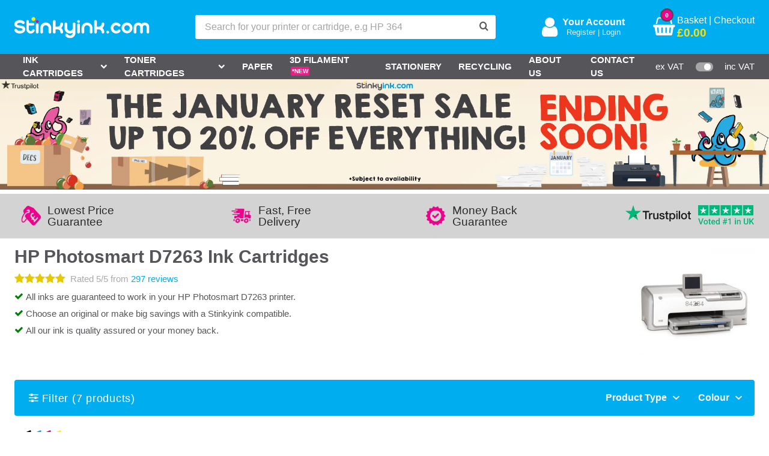

--- FILE ---
content_type: text/html; charset=utf-8
request_url: https://www.stinkyinkshop.co.uk/hp/ink-cartridges/hp-photosmart-d7263
body_size: 47965
content:
<!doctype html>
<html lang="en">
  <head>
    <meta charset="UTF-8">
    <link rel='preconnect' href='//d1wi689sn5ru2k.cloudfront.net' />
    <link rel='preconnect' href='//widget.trustpilot.com' />
    <link rel='preconnect' href='//static.olark.com' />

    <link rel='dns-prefetch' href='//ajax.googleapis.com' />
    <link rel='dns-prefetch' href='//fonts.googleapis.com' />
    <link rel='dns-prefetch' href='//www.googleadservices.com' />
    <link rel='dns-prefetch' href='//d1wi689sn5ru2k.cloudfront.net' />
    <link rel='dns-prefetch' href='//bat.bing.com' />
    <link rel='dns-prefetch' href='//widget.trustpilot.com' />
    <link rel='dns-prefetch' href='//static.olark.com' />
    <link rel='dns-prefetch' href='//apis.google.com' />
    <link rel='dns-prefetch' href='//googlecommerce.com' />
    <link rel='dns-prefetch' href='//accounts.google.com' />
    <link rel='dns-prefetch' href='//googleads.g.doubleclick.net' />
    <link rel='dns-prefetch' href='//connect.facebook.net' />
    <link rel='dns-prefetch' href='//widget.trustpilot.com' />
    <link rel='dns-prefetch' href='//www.google-analytics.com' />

    <link rel="preload" href="/assets/stinkyink-main-7b345539d5cbc1adbdb02b802f6c1346b21570cbcf34db3eb7a19628e5054fcc.woff2" as="font" type="font/woff2" crossorigin="anonymous">
    <link rel="preload" href="/assets/stinkyink-main-b8ab46d2e636b77191499ff6e9e8c80d9ccf47731f5be16f68fd9cd35906a167.woff" as="font" type="font/woff2" crossorigin="anonymous">

    <link rel="apple-touch-icon" sizes="180x180" href="/apple-touch-icon.png?v=2.3">
    <link rel="icon" type="image/png" sizes="32x32" href="/favicon-32x32.png?v=2.3">
    <link rel="icon" type="image/png" sizes="16x16" href="/favicon-16x16.png?v=2.3">
    <link rel="manifest" href="/site.webmanifest?v=2.3">
    <link rel="mask-icon" href="/safari-pinned-tab.svg?v=2.3" color="#5bbad5">
    <meta name="msapplication-TileColor" content="#da532c">
    <meta name="theme-color" content="#ffffff">

    <title>HP Photosmart D7263 Ink Cartridges - Fast, Free Delivery - Stinkyink</title>

    <meta name="description" content="Buy ink for your HP Photosmart D7263 printer from the UK’s #1 rated seller. Unbeatable prices on original and compatible ink. Money back guarantee.">
    <meta name="viewport" content="width=device-width, initial-scale=1, maximum-scale=5" />

    <meta property="og:url" content="https://www.stinkyinkshop.co.uk/"/>
    <meta property="og:title" content="Voted the #1 Printer Cartridge Supplier Online | Stinkyink"/>
    <meta property="og:description" content="Enjoy cheap printer cartridges for every model of printer in the UK. There's free delivery on everything AND a 12-month guarantee on your order and your printer. Come see why we're voted #1."/>
    <meta property="og:image" content="https://www.stinkyinkshop.co.uk/assets/facebook-paste-image-ac584874ace7d801db81aefc9954f4a6d489d059a022c84607a91021db9e9dd6.jpg"/>


    
    <meta name="csrf-param" content="authenticity_token" />
<meta name="csrf-token" content="sxE9v3MoBJ8SkBrxHLnGoqdM0oOxYE4HM_ckYlpZhtXcTsPLgOr6FdJgtnsVHY7cBRoONNnKrbwwnU1ybhVAuQ" />

    <!-- Meta Pixel Code -->
    <script>
    !function(f,b,e,v,n,t,s)
    {if(f.fbq)return;n=f.fbq=function(){n.callMethod?
    n.callMethod.apply(n,arguments):n.queue.push(arguments)};
    if(!f._fbq)f._fbq=n;n.push=n;n.loaded=!0;n.version='2.0';
    n.queue=[];t=b.createElement(e);t.async=!0;
    t.src=v;s=b.getElementsByTagName(e)[0];
    s.parentNode.insertBefore(t,s)}(window, document,'script',
    'https://connect.facebook.net/en_US/fbevents.js');
    fbq('init', '2294625917649554');
    fbq('track', 'PageView');
    </script>
    <noscript><img height="1" width="1" style="display:none"
    src="https://www.facebook.com/tr?id=2294625917649554&ev=PageView&noscript=1"
    /></noscript>
    <!-- End Meta Pixel Code -->

    <link rel="stylesheet" href="/assets/application-596da734e7bbe87e8e7ea691bb3b058ca3462387139a8e982a39f8b8034270c2.css" media="screen" />
    <link rel="stylesheet" href="https://cdnjs.cloudflare.com/ajax/libs/magnific-popup.js/1.1.0/magnific-popup.min.css" media="print" onload="this.media=&#39;all&#39;" />
    <link rel="stylesheet" href="/assets/print-5ca62973a655fd5083f2bc6e8d122b880528e2809821c3028aa0a0edd1c1cfe6.css" media="print" />
    <link rel="stylesheet" href="/packs/css/styles/application-dc693e1a.css" media="screen" />
    

    <script>
      var STINKY_AB_TEST_DATA = {};
      var STINKYINK_GLOBAL_PAYLOAD = {"current_user":false,"current_customer":false,"cart":{"id":null,"display_total":"0.0","total_inc_vat":"0.0","quantity":0,"cart_products":[]},"announcements":[],"next_day":{"cut_off_time":"16:00","working_day":true,"next_working_day":"2026-01-28","previous_working_day":"2026-01-26","despatch_day":"2026-01-27","delivery_day":"2026-01-28"}};
      var AUTO_ENABLE_EDITOR = false;

        var EDITOR_EXTRA_CONTENT = "";

      var isSafari = /^((?!chrome|android).)*safari/i.test(navigator.userAgent);
      if (isSafari) {
        window.addEventListener('DOMContentLoaded', function() {
          // Fixing stupid Safari (doesn't show svg correctly).
          var globalLogo = document.getElementById('js-global-logo');
          if (globalLogo) {
            globalLogo.style.display = 'none';
            setTimeout(function() {
              globalLogo.style.display = 'block';
            }, 1);
          }
        });
      }
    </script>

    <!-- Sets GA cookie consent preference using gtag -->
    <script>
      window.dataLayer = window.dataLayer || [];
      function gtag(){dataLayer.push(arguments);}

      const consentCookieKey = "cookiesConsent";
      const getCookie = (name) => {
        const value = " " + document.cookie;
        const parts = value.split(" " + name + "=");
        return parts.length < 2 ? undefined : parts.pop().split(";").shift();
      };

      const consentCookie = getCookie(consentCookieKey);
      if (!consentCookie || consentCookie === "undefined") {
        gtag('consent', 'default', {
          'ad_storage': 'denied',
          'ad_user_data': 'denied',
          'ad_personalization': 'denied',
          'analytics_storage': 'denied',
          'personalization_storage': 'denied',
          'functionality_storage': 'denied',
          'security_storage': 'denied',
        });
      } else {
        try {
          gtag('consent', 'default', JSON.parse(consentCookie));
        } catch (e) {
          console.warn('Invalid consent cookie format', consentCookie);
        }
      }
    </script>

    <!-- Which code A/B testing -->
    <script async src="https://www.googletagmanager.com/gtag/js?id=G-YC5BC4EKFJ"></script>

    <script src="/assets/jquery_vendor-466b498f4b3eccebbe0e3050832686e84c5456763c1c39c9937fcbc037372ecb.js" defer="defer"></script>
    <script src="/assets/application-45496d7bec0c3c4a11f2d43b7a147859775e045e28c86c7ef0a4233d3222aa36.js" defer="defer"></script>
    <script src="/packs/js/application-f13de9e084b5c75f0a00.js" async="async"></script>


      <!-- Google Tag Manager (HEAD) -->
      <script>
        (function(w,d,s,l,i){
          w[l]=w[l]||[];
          w[l].push({'gtm.start': new Date().getTime(), event:'gtm.js'});
          var f=d.getElementsByTagName(s)[0],
            j=d.createElement(s),
            dl=l!='dataLayer'?'&l='+l:'';
          j.async=true;
          j.src='https://www.googletagmanager.com/gtm.js?id='+i+dl;
          f.parentNode.insertBefore(j,f);
        })(window,document,'script','dataLayer','GTM-N98XLSF');
      </script>
      <!-- End Google Tag Manager (HEAD) -->
        <script>
    window.ga=window.ga||function(){(ga.q=ga.q||[]).push(arguments)};ga.l=+new Date;
    ga('create', 'UA-1917156-11', 'auto');  // Replace with your property ID.
    ga('require', 'GTM-NS6WHMB');
    ga('require', 'linkid');
    ga('require', 'ec');
    ga('set', 'anonymizeIp', true);
  </script>
  <script async src="https://www.google-analytics.com/analytics.js"></script>
  <script>(function(w,d,s,l,i){w[l]=w[l]||[];w[l].push({'gtm.start':
  new Date().getTime(),event:'gtm.js'});var f=d.getElementsByTagName(s)[0],
  j=d.createElement(s),dl=l!='dataLayer'?'&l='+l:'';j.async=true;j.src=
  'https://www.googletagmanager.com/gtm.js?id='+i+dl;f.parentNode.insertBefore(j,f);
  })(window,document,'script','dataLayer','GTM-N98XLSF');</script>

      
      <script>
  ga('send', 'pageview');
      ga('send', 'pageview');
</script>

<script>(function(w,d,t,r,u){var f,n,i;w[u]=w[u]||[],f=function(){var o={ti:"5201193"};o.q=w[u],w[u]=new UET(o),w[u].push("pageLoad")},n=d.createElement(t),n.src=r,n.async=1,n.onload=n.onreadystatechange=function(){var s=this.readyState;s&&s!=="loaded"&&s!=="complete"||(f(),n.onload=n.onreadystatechange=null)},i=d.getElementsByTagName(t)[0],i.parentNode.insertBefore(n,i)})(window,document,"script","//bat.bing.com/bat.js","uetq");</script><noscript><img src="//bat.bing.com/action/0?ti=5201193&Ver=2" height="0" width="0" style="display:none; visibility: hidden;" /></noscript>


<!-- Hotjar Tracking Code for https://www.stinkyinkshop.co.uk/ -->
<script>
  (function(h,o,t,j,a,r){
    h.hj=h.hj||function(){(h.hj.q=h.hj.q||[]).push(arguments)};
    h._hjSettings={hjid:994077,hjsv:6};
    a=o.getElementsByTagName('head')[0];
    r=o.createElement('script');r.async=1;
    r.src=t+h._hjSettings.hjid+j+h._hjSettings.hjsv;
    a.appendChild(r);
  })(window,document,'https://static.hotjar.com/c/hotjar-','.js?sv=');
</script>


      <!--Add Bing tracking to production-->
      <script>
          (function(w,d,t,r,u)
          {
              var f,n,i;
              w[u]=w[u]||[],f=function()
              {
                  var o={ti:"5201193", enableAutoSpaTracking: true};
                  o.q=w[u],w[u]=new UET(o),w[u].push("pageLoad")
              },
                  n=d.createElement(t),n.src=r,n.async=1,n.onload=n.onreadystatechange=function()
              {
                  var s=this.readyState;
                  s&&s!=="loaded"&&s!=="complete"||(f(),n.onload=n.onreadystatechange=null)
              },
                  i=d.getElementsByTagName(t)[0],i.parentNode.insertBefore(n,i)
          })
          (window,document,"script","//bat.bing.com/bat.js","uetq");
      </script>




    <!--[if IE]>
      <script src="//cdnjs.cloudflare.com/ajax/libs/picturefill/3.0.2/picturefill.min.js" async></script>
    <![endif]-->
  </head>

  <body class="page-printers">
    <noscript><iframe src="https://www.googletagmanager.com/ns.html?id=GTM-N98XLSF" height="0" width="0" style="display:none;visibility:hidden"></iframe></noscript>
    <div class="js-overall-wrapper o-overall-wrapper -has-global-nav">
      <div class="o-overall-overlay"></div>
      <div class="o-head-wrap">
        <header class="c-global-header">
  <div class="c-global-header__top">
    <div class="c-global-header__wrap">
      <button class="js-global-menu-toggle c-global-header__menu-toggle hamburger hamburger--squeeze" title="Menu" aria-label="Menu" type="button">
        <span class="hamburger-box">
          <span class="hamburger-inner"></span>
        </span>
      </button>

      <a title="Stinkyink - Add some colour!" class="c-global-header__logo" href="/">
        <style>
.global-logo {
  display: block;
  height: auto;
  text-align: center;
  box-sizing: border-box;
  padding: 0;
}
.global-logo__svg {
  display: inline-block;
  max-height: 15vh;
  box-sizing: content-box;
    margin: 0;
      overflow: visible;
}
</style>
<svg id="js-global-logo" width="225" height="41" viewBox="0 0 253 41" fill="none" xmlns="http://www.w3.org/2000/svg">
  <g clip-path="url(#clip1)">
  <path d="M19.0725 11.93C19.0641 12.2616 18.9878 12.5879 18.8485 12.8888C18.7092 13.1898 18.5098 13.459 18.2625 13.68C18.0193 13.9027 17.7342 14.0748 17.4239 14.1864C17.1136 14.298 16.7842 14.3468 16.4549 14.33C16.1255 14.3133 15.8028 14.2313 15.5054 14.0888C15.208 13.9463 14.9419 13.7462 14.7225 13.5C13.8225 12.5 12.3158 12 10.2025 12C9.11769 11.986 8.03961 12.1725 7.02251 12.55C5.71251 13.06 5.02251 13.79 5.02251 14.77C5.02251 15.75 5.80251 16.44 7.38251 16.77C8.18472 16.9423 8.99601 17.0692 9.81251 17.15L12.5925 17.44C14.4367 17.6059 16.2187 18.1908 17.8025 19.15C18.6015 19.7402 19.2386 20.5226 19.6546 21.4246C20.0707 22.3267 20.2523 23.3191 20.1825 24.31C20.2025 25.5094 19.8993 26.692 19.3045 27.7336C18.7098 28.7753 17.8455 29.6376 16.8025 30.23C14.7641 31.4802 12.4136 32.1285 10.0225 32.1C8.20645 32.128 6.40354 31.7878 4.72251 31.1C3.0062 30.4891 1.54708 29.3155 0.582513 27.77C0.127891 27.0983 -0.0707981 26.2858 0.0225131 25.48C0.0841027 25.0724 0.257989 24.6899 0.524688 24.3756C0.791388 24.0612 1.14036 23.8273 1.53251 23.7C2.05235 23.4814 2.63187 23.4496 3.17251 23.61C3.71087 23.7435 4.18095 24.0711 4.49251 24.53C5.06787 25.4279 5.87214 26.1563 6.82251 26.64C7.82915 27.0118 8.90084 27.1751 9.97251 27.12C11.072 27.1124 12.1617 26.9127 13.1925 26.53C14.5425 26.03 15.1925 25.3 15.1925 24.33C15.1925 23.36 14.4025 22.69 12.8125 22.33C12.0127 22.1319 11.201 21.9849 10.3825 21.89L7.60251 21.48C5.76475 21.2542 3.99762 20.6334 2.42251 19.66C1.63657 19.1193 1.00297 18.3855 0.582648 17.5291C0.162331 16.6727 -0.030565 15.7225 0.0225131 14.77C0.00324159 13.5705 0.30449 12.3876 0.895154 11.3433C1.48582 10.2991 2.34449 9.4315 3.38251 8.83003C5.43457 7.55591 7.81843 6.91905 10.2325 7.00003C13.8325 7.00003 16.5625 8.07003 18.4225 10.14C18.6493 10.3769 18.8242 10.6584 18.9361 10.9666C19.048 11.2747 19.0945 11.6029 19.0725 11.93Z" fill="white"></path>
  <path d="M22.5127 9.27997C22.5046 8.98088 22.557 8.68324 22.6668 8.40493C22.7767 8.12661 22.9416 7.87337 23.1518 7.66041C23.3619 7.44745 23.613 7.27917 23.8898 7.16567C24.1666 7.05218 24.4635 6.99582 24.7627 6.99997C25.0578 6.99614 25.3506 7.05171 25.6238 7.16338C25.8969 7.27504 26.1448 7.44053 26.3527 7.64997C26.5697 7.86154 26.7412 8.11531 26.8564 8.39564C26.9716 8.67597 27.0282 8.97693 27.0227 9.27997V12.5H35.0227C35.3193 12.4959 35.6137 12.5514 35.8885 12.663C36.1633 12.7747 36.413 12.9402 36.6227 13.15C36.8324 13.3597 36.998 13.6094 37.1097 13.8842C37.2213 14.159 37.2767 14.4534 37.2727 14.75C37.2767 15.0466 37.2213 15.341 37.1097 15.6158C36.998 15.8906 36.8324 16.1402 36.6227 16.35C36.413 16.5597 36.1633 16.7253 35.8885 16.8369C35.6137 16.9486 35.3193 17.004 35.0227 17H27.0227V24.16C27.0201 24.6046 27.1057 25.0453 27.2746 25.4566C27.4435 25.8679 27.6924 26.2415 28.0068 26.5559C28.3212 26.8703 28.6948 27.1192 29.1061 27.2881C29.5174 27.457 29.9581 27.5426 30.4027 27.54C31.082 27.5535 31.7501 27.3656 32.3227 27C32.89 26.6167 33.3263 26.0687 33.5727 25.43C33.6755 25.1516 33.8341 24.8971 34.0387 24.6822C34.2434 24.4673 34.4897 24.2964 34.7627 24.18C35.0363 24.0636 35.3305 24.0037 35.6277 24.0037C35.925 24.0037 36.2192 24.0636 36.4927 24.18C37.0499 24.4017 37.4984 24.8323 37.7427 25.38C37.8591 25.6535 37.919 25.9477 37.919 26.245C37.919 26.5422 37.8591 26.8364 37.7427 27.11C37.1583 28.598 36.1368 29.8741 34.8127 30.77C33.5078 31.6779 31.9524 32.1568 30.3627 32.14C29.325 32.1426 28.297 31.94 27.3379 31.5438C26.3788 31.1476 25.5075 30.5656 24.7742 29.8314C24.0409 29.0972 23.46 28.2251 23.065 27.2655C22.6701 26.3059 22.4688 25.2777 22.4727 24.24L22.5127 9.27997Z" fill="white"></path>
  <path d="M45.3027 29.5301C45.3027 30.2038 45.0351 30.8498 44.5587 31.3262C44.0824 31.8025 43.4363 32.0701 42.7627 32.0701C42.089 32.0701 41.4429 31.8025 40.9666 31.3262C40.4903 30.8498 40.2227 30.2038 40.2227 29.5301V15.9101C40.2227 15.2365 40.4903 14.5904 40.9666 14.1141C41.4429 13.6377 42.089 13.3701 42.7627 13.3701C43.4363 13.3701 44.0824 13.6377 44.5587 14.1141C45.0351 14.5904 45.3027 15.2365 45.3027 15.9101V29.5301Z" fill="white"></path>
  <path d="M68.9125 29.53C68.9074 30.0294 68.7559 30.5163 68.4766 30.9303C68.1973 31.3443 67.8026 31.6671 67.3415 31.8588C66.8803 32.0505 66.3731 32.1026 65.8826 32.0086C65.3921 31.9146 64.9401 31.6786 64.5825 31.33C64.3441 31.0954 64.1557 30.815 64.0286 30.5056C63.9014 30.1963 63.8381 29.8644 63.8425 29.53V21.85C63.8425 20.4815 63.2989 19.169 62.3312 18.2013C61.3635 17.2337 60.051 16.69 58.6825 16.69C58.0011 16.6745 57.3239 16.8007 56.6939 17.0606C56.0639 17.3205 55.4947 17.7085 55.0225 18.2C54.5361 18.674 54.1514 19.242 53.8918 19.8696C53.6322 20.4971 53.5031 21.171 53.5125 21.85V29.53C53.5169 29.8644 53.4536 30.1963 53.3264 30.5056C53.1993 30.815 53.0108 31.0954 52.7725 31.33C52.4167 31.6834 51.9643 31.9236 51.4722 32.0203C50.9802 32.117 50.4705 32.0658 50.0075 31.8733C49.5444 31.6809 49.1487 31.3556 48.8702 30.9386C48.5917 30.5216 48.4429 30.0315 48.4425 29.53V21.85C48.4332 19.8207 49.0282 17.8345 50.1518 16.1445C51.2754 14.4546 52.8767 13.1374 54.7516 12.3609C56.6265 11.5843 58.6901 11.3835 60.6796 11.7841C62.669 12.1846 64.4942 13.1684 65.9225 14.61C66.8894 15.5487 67.6543 16.6752 68.1702 17.9202C68.6861 19.1652 68.9421 20.5025 68.9225 21.85L68.9125 29.53Z" fill="white"></path>
  <path d="M86.6725 12.3799C86.8974 12.1359 87.1714 11.9421 87.4764 11.8111C87.7814 11.6801 88.1106 11.615 88.4424 11.6199C89.1197 11.6146 89.7715 11.8778 90.255 12.352C90.7386 12.8262 91.0145 13.4727 91.0224 14.1499C91.0432 15.4976 90.7878 16.8352 90.2718 18.0804C89.7559 19.3256 88.9903 20.4519 88.0224 21.3899C87.8624 21.5399 87.7124 21.6999 87.5424 21.8499C87.7122 21.9928 87.8725 22.1464 88.0224 22.3099C88.9888 23.2449 89.7535 24.3678 90.2695 25.6095C90.7854 26.8512 91.0417 28.1854 91.0224 29.5299C91.0268 29.8643 90.9636 30.1962 90.8364 30.5055C90.7092 30.8149 90.5208 31.0953 90.2824 31.3299C90.0484 31.5683 89.7678 31.7562 89.4582 31.8817C89.1486 32.0073 88.8165 32.068 88.4824 32.0599C87.8123 32.0573 87.1703 31.7899 86.6964 31.316C86.2225 30.8421 85.9551 30.2001 85.9524 29.5299C85.9564 28.8533 85.8262 28.1827 85.5695 27.5567C85.3127 26.9307 84.9344 26.3619 84.4564 25.883C83.9785 25.4041 83.4104 25.0247 82.7849 24.7667C82.1594 24.5087 81.489 24.3772 80.8124 24.3799H77.1624V29.5299C77.1624 30.2036 76.8948 30.8496 76.4185 31.326C75.9422 31.8023 75.2961 32.0699 74.6224 32.0699C73.9488 32.0699 73.3027 31.8023 72.8264 31.326C72.3501 30.8496 72.0824 30.2036 72.0824 29.5299V9.5299C72.0763 9.19524 72.1388 8.86286 72.2661 8.55328C72.3933 8.24369 72.5827 7.96347 72.8225 7.7299C73.3017 7.25602 73.9485 6.99023 74.6224 6.99023C75.2964 6.99023 75.9432 7.25602 76.4224 7.7299C76.6622 7.96347 76.8516 8.24369 76.9788 8.55328C77.1061 8.86286 77.1686 9.19524 77.1624 9.5299V19.2799H80.7724C81.4491 19.2799 82.1192 19.1463 82.7441 18.8867C83.369 18.6272 83.9365 18.2468 84.4141 17.7674C84.8916 17.288 85.2698 16.719 85.5269 16.093C85.7841 15.4671 85.9151 14.7966 85.9124 14.1199C85.9117 13.7931 85.9789 13.4696 86.1097 13.1701C86.2406 12.8706 86.4322 12.6015 86.6725 12.3799Z" fill="white"></path>
  <path d="M109.173 14.15C109.168 13.817 109.231 13.4865 109.358 13.1788C109.485 12.871 109.674 12.5924 109.913 12.36C110.268 12.0072 110.719 11.7672 111.21 11.6702C111.701 11.5732 112.21 11.6235 112.673 11.8147C113.136 12.006 113.531 12.3297 113.811 12.7452C114.09 13.1607 114.24 13.6494 114.243 14.15V30.69C114.24 33.3997 113.162 35.9977 111.246 37.9137C109.33 39.8298 106.732 40.9074 104.023 40.91C102.392 40.9152 100.784 40.5281 99.3341 39.7815C97.8843 39.0348 96.6354 37.9505 95.6926 36.62C95.4962 36.3525 95.356 36.0481 95.2804 35.725C95.2048 35.4019 95.1953 35.0669 95.2526 34.74C95.2979 34.4127 95.4101 34.0982 95.5821 33.8161C95.7541 33.534 95.9823 33.2902 96.2526 33.1C96.5217 32.9066 96.8262 32.7682 97.1489 32.6927C97.4715 32.6172 97.8059 32.6061 98.1329 32.6599C98.4598 32.7138 98.7729 32.8316 99.0543 33.0067C99.3357 33.1817 99.5797 33.4105 99.7726 33.68C100.256 34.3541 100.894 34.9015 101.634 35.2758C102.374 35.6502 103.193 35.8403 104.023 35.83C105.388 35.8247 106.695 35.2788 107.658 34.3116C108.622 33.3445 109.163 32.0351 109.163 30.67C107.211 31.8053 104.939 32.2639 102.701 31.9745C100.462 31.6852 98.3811 30.6641 96.7826 29.07C95.8137 28.1327 95.0475 27.0066 94.5315 25.7612C94.0155 24.5159 93.7606 23.1779 93.7826 21.83V14.15C93.7849 13.6494 93.9352 13.1607 94.2144 12.7452C94.4937 12.3297 94.8895 12.006 95.3522 11.8147C95.8148 11.6235 96.3236 11.5732 96.8148 11.6702C97.3059 11.7672 97.7574 12.0072 98.1126 12.36C98.3511 12.5924 98.5397 12.871 98.667 13.1788C98.7942 13.4865 98.8573 13.817 98.8526 14.15V21.83C98.8512 22.5093 98.9841 23.1822 99.2434 23.81C99.5028 24.4379 99.8835 25.0084 100.364 25.4887C100.844 25.969 101.415 26.3498 102.043 26.6092C102.67 26.8685 103.343 27.0013 104.023 27C104.699 27.0114 105.37 26.8832 105.995 26.6234C106.62 26.3636 107.184 25.9777 107.653 25.49C108.139 25.0161 108.524 24.448 108.783 23.8204C109.043 23.1929 109.172 22.5191 109.163 21.84L109.173 14.15Z" fill="white"></path>
  <path d="M121.753 7.75993C122.226 8.23748 122.491 8.8826 122.491 9.55493C122.491 10.2273 122.226 10.8724 121.753 11.3499C121.398 11.7062 120.945 11.9491 120.453 12.0481C119.96 12.1471 119.449 12.0976 118.984 11.906C118.519 11.7143 118.122 11.3891 117.842 10.9715C117.562 10.5538 117.413 10.0626 117.413 9.55993C117.406 9.22527 117.469 8.89289 117.596 8.5833C117.723 8.27372 117.913 7.9935 118.153 7.75993C118.632 7.28605 119.279 7.02026 119.953 7.02026C120.626 7.02026 121.273 7.28605 121.753 7.75993ZM122.493 29.5299C122.493 30.2036 122.225 30.8496 121.749 31.326C121.272 31.8023 120.626 32.0699 119.953 32.0699C119.279 32.0699 118.633 31.8023 118.156 31.326C117.68 30.8496 117.413 30.2036 117.413 29.5299V15.9099C117.413 15.2363 117.68 14.5902 118.156 14.1139C118.633 13.6375 119.279 13.3699 119.953 13.3699C120.626 13.3699 121.272 13.6375 121.749 14.1139C122.225 14.5902 122.493 15.2363 122.493 15.9099V29.5299Z" fill="white"></path>
  <path d="M146.103 29.5299C146.098 30.0293 145.946 30.5161 145.667 30.9301C145.387 31.3441 144.993 31.667 144.532 31.8587C144.07 32.0504 143.563 32.1025 143.073 32.0085C142.582 31.9145 142.13 31.6785 141.773 31.3299C141.534 31.0953 141.346 30.8148 141.219 30.5055C141.091 30.1962 141.028 29.8643 141.033 29.5299V21.8499C141.033 20.4814 140.489 19.1689 139.521 18.2012C138.554 17.2335 137.241 16.6899 135.873 16.6899C135.196 16.6785 134.525 16.8067 133.9 17.0665C133.276 17.3263 132.711 17.7122 132.243 18.1999C131.756 18.6738 131.371 19.2419 131.112 19.8695C130.852 20.497 130.723 21.1708 130.733 21.8499V29.5299C130.737 29.8643 130.674 30.1962 130.547 30.5055C130.419 30.8148 130.231 31.0953 129.993 31.3299C129.637 31.6833 129.184 31.9234 128.692 32.0201C128.2 32.1168 127.691 32.0657 127.228 31.8732C126.765 31.6807 126.369 31.3555 126.09 30.9385C125.812 30.5215 125.663 30.0313 125.663 29.5299V21.8499C125.663 19.1394 126.739 16.5399 128.656 14.6233C130.573 12.7066 133.172 11.6299 135.883 11.6299C138.593 11.6299 141.193 12.7066 143.109 14.6233C145.026 16.5399 146.103 19.1394 146.103 21.8499V29.5299Z" fill="white"></path>
  <path d="M163.853 12.3801C164.205 12.0271 164.654 11.7862 165.144 11.6877C165.633 11.5893 166.14 11.6377 166.602 11.8269C167.064 12.0161 167.459 12.3376 167.739 12.751C168.018 13.1643 168.169 13.6511 168.173 14.1501C168.195 15.498 167.941 16.8362 167.425 18.0817C166.908 19.3271 166.142 20.4532 165.173 21.3901L164.703 21.8501C164.869 21.9931 165.026 22.1468 165.173 22.3101C166.14 23.244 166.906 24.3667 167.422 25.6087C167.938 26.8506 168.194 28.1854 168.173 29.5301C168.177 29.8645 168.114 30.1964 167.987 30.5057C167.859 30.8151 167.671 31.0955 167.433 31.3301C167.077 31.6835 166.624 31.9237 166.132 32.0204C165.64 32.1171 165.131 32.0659 164.668 31.8734C164.205 31.681 163.809 31.3557 163.53 30.9387C163.252 30.5217 163.103 30.0316 163.103 29.5301C163.107 28.8527 162.976 28.1812 162.719 27.5546C162.461 26.928 162.082 26.3586 161.603 25.8796C161.124 25.4006 160.555 25.0214 159.928 24.764C159.302 24.5066 158.63 24.3761 157.953 24.3801H154.343V29.5301C154.338 30.0295 154.186 30.5164 153.907 30.9304C153.627 31.3444 153.233 31.6672 152.772 31.8589C152.311 32.0506 151.803 32.1027 151.313 32.0087C150.822 31.9147 150.37 31.6787 150.013 31.3301C149.774 31.0955 149.586 30.8151 149.459 30.5057C149.332 30.1964 149.268 29.8645 149.273 29.5301V9.53011C149.273 9.02865 149.422 8.53853 149.7 8.12152C149.979 7.70451 150.375 7.37926 150.838 7.18677C151.301 6.99428 151.81 6.94316 152.302 7.03985C152.794 7.13654 153.247 7.37672 153.603 7.73011C153.844 7.9622 154.035 8.24216 154.162 8.55209C154.29 8.86202 154.351 9.19512 154.343 9.53011V19.2801H157.953C158.63 19.2814 159.301 19.1488 159.927 18.8898C160.553 18.6309 161.122 18.2507 161.601 17.7711C162.079 17.2916 162.458 16.7221 162.716 16.0956C162.974 15.469 163.105 14.7976 163.103 14.1201C163.102 13.7943 163.169 13.4718 163.298 13.1726C163.427 12.8734 163.616 12.6037 163.853 12.3801Z" fill="white"></path>
  <path d="M195.943 24.6099C196.277 24.5951 196.611 24.6486 196.924 24.7673C197.237 24.8859 197.522 25.0672 197.763 25.2999C198.241 25.7677 198.518 26.4044 198.533 27.0736C198.548 27.7428 198.3 28.3912 197.843 28.8799C196.887 29.8834 195.737 30.6826 194.464 31.2292C193.19 31.7758 191.819 32.0584 190.433 32.0599C187.725 32.0573 185.128 30.9811 183.212 29.0672C181.297 27.1533 180.218 24.5579 180.213 21.8499C180.191 20.5022 180.446 19.1643 180.962 17.9191C181.478 16.6738 182.244 15.5476 183.213 14.6099C184.657 13.1661 186.501 12.1886 188.506 11.8035C190.512 11.4185 192.586 11.6436 194.463 12.4499L194.623 12.5199C195.833 13.0645 196.927 13.8388 197.843 14.7999C198.076 15.0401 198.257 15.3254 198.376 15.6385C198.495 15.9515 198.548 16.2855 198.533 16.6199C198.532 16.9504 198.463 17.2772 198.331 17.58C198.198 17.8827 198.005 18.155 197.763 18.3799C197.523 18.614 197.238 18.7968 196.925 18.9171C196.612 19.0375 196.278 19.0929 195.943 19.0799C195.611 19.0754 195.284 19.0029 194.981 18.8671C194.678 18.7312 194.407 18.5348 194.183 18.2899C193.686 17.7908 193.099 17.3903 192.453 17.1099C191.67 16.7754 190.816 16.6405 189.968 16.7174C189.121 16.7943 188.305 17.0805 187.595 17.5504C186.885 18.0204 186.303 18.6592 185.902 19.4097C185.5 20.1601 185.29 20.9986 185.293 21.8499C185.291 22.5258 185.423 23.1952 185.681 23.82C185.939 24.4448 186.317 25.0126 186.795 25.4909C187.272 25.9693 187.839 26.3488 188.463 26.6077C189.088 26.8667 189.757 26.9999 190.433 26.9999C191.135 27.0116 191.832 26.8752 192.478 26.5995C193.124 26.3238 193.705 25.9151 194.183 25.3999C194.406 25.1546 194.678 24.9579 194.981 24.822C195.283 24.6861 195.611 24.6139 195.943 24.6099Z" fill="white"></path>
  <path d="M210.723 11.6201C212.069 11.5994 213.405 11.855 214.649 12.371C215.892 12.887 217.017 13.6524 217.953 14.6201C218.921 15.5577 219.687 16.6839 220.203 17.9292C220.719 19.1745 220.974 20.5123 220.953 21.8601C220.87 24.5165 219.756 27.0364 217.847 28.8861C215.939 30.7359 213.385 31.7702 210.728 31.7702C208.07 31.7702 205.516 30.7359 203.608 28.8861C201.699 27.0364 200.586 24.5165 200.503 21.8601C200.481 20.5123 200.737 19.1745 201.253 17.9292C201.768 16.6839 202.534 15.5577 203.503 14.6201C204.438 13.6537 205.561 12.889 206.802 12.373C208.044 11.8571 209.378 11.6008 210.723 11.6201ZM207.093 18.2001C206.611 18.677 206.229 19.2448 205.968 19.8704C205.707 20.496 205.573 21.1672 205.573 21.845C205.573 22.5229 205.707 23.1941 205.968 23.8197C206.229 24.4453 206.611 25.0131 207.093 25.4901C207.815 26.2048 208.732 26.6905 209.729 26.8862C210.726 27.0819 211.758 26.979 212.697 26.5903C213.636 26.2015 214.439 25.5444 215.005 24.7011C215.572 23.8578 215.877 22.866 215.883 21.8501C215.88 20.4823 215.336 19.1714 214.368 18.2043C213.401 17.2372 212.09 16.6927 210.723 16.6901C210.046 16.6787 209.375 16.8069 208.75 17.0667C208.126 17.3265 207.561 17.7123 207.093 18.2001Z" fill="white"></path>
  <path d="M228.312 29.5299C228.317 29.8643 228.254 30.1962 228.126 30.5055C227.999 30.8148 227.811 31.0953 227.572 31.3299C227.217 31.6833 226.764 31.9235 226.272 32.0201C225.78 32.1168 225.27 32.0657 224.807 31.8732C224.344 31.6807 223.949 31.3555 223.67 30.9385C223.392 30.5215 223.243 30.0314 223.242 29.5299V20.1699C223.227 19.0429 223.443 17.9247 223.877 16.8843C224.31 15.8438 224.952 14.903 225.762 14.1199C227.368 12.5248 229.539 11.6296 231.802 11.6296C234.066 11.6296 236.237 12.5248 237.842 14.1199C239.448 12.5248 241.619 11.6296 243.882 11.6296C246.146 11.6296 248.317 12.5248 249.922 14.1199C250.733 14.903 251.375 15.8438 251.808 16.8843C252.242 17.9247 252.457 19.0429 252.442 20.1699V29.5299C252.442 30.2035 252.175 30.8496 251.698 31.3259C251.222 31.8023 250.576 32.0699 249.902 32.0699C249.229 32.0699 248.583 31.8023 248.106 31.3259C247.63 30.8496 247.362 30.2035 247.362 29.5299V20.1699C247.362 19.2416 246.994 18.3514 246.337 17.695C245.681 17.0386 244.791 16.6699 243.862 16.6699C242.934 16.6699 242.044 17.0386 241.388 17.695C240.731 18.3514 240.362 19.2416 240.362 20.1699V29.5299C240.357 30.0293 240.206 30.5161 239.927 30.9301C239.647 31.3441 239.253 31.667 238.791 31.8587C238.33 32.0504 237.823 32.1025 237.333 32.0085C236.842 31.9145 236.39 31.6785 236.032 31.3299C235.794 31.0953 235.606 30.8148 235.478 30.5055C235.351 30.1962 235.288 29.8643 235.292 29.5299V20.1699C235.292 19.2416 234.924 18.3514 234.267 17.695C233.611 17.0386 232.721 16.6699 231.792 16.6699C230.864 16.6699 229.974 17.0386 229.318 17.695C228.661 18.3514 228.292 19.2416 228.292 20.1699L228.312 29.5299Z" fill="white"></path>
  <path d="M176.403 27.6899C176.876 28.1675 177.141 28.8126 177.141 29.4849C177.141 30.1573 176.876 30.8024 176.403 31.2799C175.923 31.7538 175.277 32.0196 174.603 32.0196C173.929 32.0196 173.282 31.7538 172.803 31.2799C172.327 30.8025 172.06 30.1556 172.061 29.4814C172.061 28.8072 172.33 28.161 172.808 27.6849C173.285 27.2089 173.932 26.9419 174.606 26.9429C175.28 26.9438 175.927 27.2125 176.403 27.6899Z" fill="white"></path>
  <path d="M42.7527 12.06C44.1499 12.06 45.2827 10.9273 45.2827 9.53C45.2827 8.13272 44.1499 7 42.7527 7C41.3554 7 40.2227 8.13272 40.2227 9.53C40.2227 10.9273 41.3554 12.06 42.7527 12.06Z" fill="#EB008B"></path>
  <path d="M35.6627 8.59988C37.6565 8.59988 39.2727 6.98363 39.2727 4.98988C39.2727 2.99613 37.6565 1.37988 35.6627 1.37988C33.669 1.37988 32.0527 2.99613 32.0527 4.98988C32.0527 6.98363 33.669 8.59988 35.6627 8.59988Z" fill="#FFED00"></path>
  <path d="M43.8527 3.22C44.7419 3.22 45.4627 2.49918 45.4627 1.61C45.4627 0.720822 44.7419 0 43.8527 0C42.9635 0 42.2427 0.720822 42.2427 1.61C42.2427 2.49918 42.9635 3.22 43.8527 3.22Z" fill="#009FE3"></path>
  </g>
  <defs>
  <clipPath id="clip1">
  <rect width="252.42" height="40.91" fill="white"></rect>
  </clipPath>
  </defs>
</svg>

</a>
      <div class="c-global-header__search">
        
<form class="js-search-form" style="height:100%" action="/search" accept-charset="UTF-8" method="get"><input name="utf8" type="hidden" value="&#x2713;" autocomplete="off" />
  <div class="searchbar-wrap">
    <div class="searchbar-wrap__text"></div>
    <div class="js-searchbar searchbar  ">
      <div class="searchbar__input-wrapper input-wrapper">
        <input type="search" name="q" aria-label="Search for your printer or cartridge, e.g HP 364" placeholder="Search for your printer or cartridge, e.g HP 364" autocomplete="off" spellcheck="false" class="searchbar__input js-autocomplete-input" />
        <button name="button" type="submit" class="searchbar__btn" aria-label="Search" title="Search">
          <span style="display:none">Search</span>
          <i class="stinky-icon stinky-icon-search"></i>
</button>      </div>
    </div>
  </div>

  <span class="searchbar__btn-wrap">
  </span>
</form>
      </div>

      <div class="c-global-header__control-area">
        <div class="c-global-header__account c-global-account">
          <a class="c-global-account__icon" title="Your Account" href="/customer"><i class=" stinky-icon-user"></i></a>
          <div class="c-global-account__body">
              <a class="c-global-account__title" href="/customer">Your Account</a>
              <div class="c-global-account__links"><a href="/customer/register">Register</a> | <a href="/customer/login">Login</a></div>
          </div>
        </div>

        <div class="c-global-header__usp">
          FREE DELIVERY<br>
          Voted #1 UK Supplier
        </div>

        <div class="c-global-header__basket c-global-basket">
          <a class="c-global-basket__icon" href="/cart">
            <i class="stinky-icon-shopping-basket">
              <span class="js-cart-count c-global-basket__badge -is-empty">
                0
              </span>
            </i>
</a>
          <div class="c-global-basket__body">
            <div class="c-global-basket__links">
              <a href="/cart">Basket</a>
              |
              <a href="/order/new">Checkout</a>
            </div>
            <div class="c-global-basket__summary js-cart-summary">
              &pound;0.00
            </div>
          </div>
        </div>
      </div>
    </div>
  </div>

  <div class="c-global-navbar">
    <div class="c-global-navbar__wrap">
      <div class="c-global-navbar__search">
        
<form class="js-search-form" style="height:100%" action="/search" accept-charset="UTF-8" method="get"><input name="utf8" type="hidden" value="&#x2713;" autocomplete="off" />
  <div class="searchbar-wrap">
    <div class="searchbar-wrap__text"></div>
    <div class="js-searchbar searchbar  ">
      <div class="searchbar__input-wrapper input-wrapper">
        <input type="search" name="q" aria-label="Search" placeholder="Search" autocomplete="off" spellcheck="false" class="searchbar__input js-autocomplete-input" />
        <button name="button" type="submit" class="searchbar__btn" aria-label="Search" title="Search">
          <span style="display:none">Search</span>
          <i class="stinky-icon stinky-icon-search"></i>
</button>      </div>
    </div>
  </div>

  <span class="searchbar__btn-wrap">
  </span>
</form>
      </div>

      <nav class="c-global-navbar__nav c-site-menu">
        <ul class="js-menu c-main-menu">
            <li class="c-main-menu__subnav-item has-sub-menu">
              <span class="js-menu-item c-main-menu__item">Ink Cartridges</span>
              <ul class="js-sub-menu c-main-menu__sub-menu">
                  <li><a class="c-main-menu__sub-item" href="/brother/ink-cartridges">Brother Ink</a></li>
                  <li><a class="c-main-menu__sub-item" href="/canon/ink-cartridges">Canon Ink</a></li>
                  <li><a class="c-main-menu__sub-item" href="/dell/ink-cartridges">Dell Ink</a></li>
                  <li><a class="c-main-menu__sub-item" href="/epson/ink-cartridges">Epson Ink</a></li>
                  <li><a class="c-main-menu__sub-item" href="/hp/ink-cartridges">HP Ink</a></li>
                  <li><a class="c-main-menu__sub-item" href="/kodak/ink-cartridges">Kodak Ink</a></li>
                  <li><a class="c-main-menu__sub-item" href="/lexmark/ink-cartridges">Lexmark Ink</a></li>
                <li><a class="c-main-menu__sub-item c-main-menu__more-link" href="/ink-cartridges">View all ink brands</a></li>
              </ul>
            </li>
            <li class="c-main-menu__subnav-item has-sub-menu">
              <span class="js-menu-item c-main-menu__item">Toner Cartridges</span>
              <ul class="js-sub-menu c-main-menu__sub-menu">
                  <li><a class="c-main-menu__sub-item" href="/brother/toner-cartridges">Brother Toner</a></li>
                  <li><a class="c-main-menu__sub-item" href="/canon/toner-cartridges">Canon Toner</a></li>
                  <li><a class="c-main-menu__sub-item" href="/dell/toner-cartridges">Dell Toner</a></li>
                  <li><a class="c-main-menu__sub-item" href="/epson/toner-cartridges">Epson Toner</a></li>
                  <li><a class="c-main-menu__sub-item" href="/hp/toner-cartridges">HP Toner</a></li>
                  <li><a class="c-main-menu__sub-item" href="/konica-minolta/toner-cartridges">Konica Minolta Toner</a></li>
                  <li><a class="c-main-menu__sub-item" href="/kyocera-mita/toner-cartridges">Kyocera Toner</a></li>
                  <li><a class="c-main-menu__sub-item" href="/lexmark/toner-cartridges">Lexmark Toner</a></li>
                  <li><a class="c-main-menu__sub-item" href="/oki/toner-cartridges">Oki Toner</a></li>
                  <li><a class="c-main-menu__sub-item" href="/ricoh/toner-cartridges">Ricoh Toner</a></li>
                  <li><a class="c-main-menu__sub-item" href="/samsung/toner-cartridges">Samsung Toner</a></li>
                  <li><a class="c-main-menu__sub-item" href="/xerox/toner-cartridges">Xerox Toner</a></li>
                <li><a class="c-main-menu__sub-item c-main-menu__more-link" href="/toner-cartridges">View all toner brands</a></li>
              </ul>
            </li>

          <li class="c-main-menu__subnav-item">
            <a class="c-main-menu__item" href="/paper">
              <span>Paper</span>
</a>          </li>

          <li class="c-main-menu__subnav-item">
            <a class="c-main-menu__item" href="/3d-filament">
              <div>
                <span style="font-color: white">3D Filament</span>
                <sup class="new_tab">
                  *new
                </sup>
              </div>
</a>          </li>


            <li class="c-main-menu__subnav-item">
              <a class="c-main-menu__item" href="/stationery">
                <div>
                  <span style="font-color: white">
                    Stationery
                  </span>
                </div>
</a>            </li>

          <li class="c-main-menu__subnav-item"><a class="c-main-menu__item" href="/pages/recycling-empty-cartridges">Recycling</a></li>
          <li class="c-main-menu__subnav-item"><a class="c-main-menu__item" href="/pages/about">About Us</a></li>
          <li class="c-main-menu__subnav-item"><a class="c-main-menu__item" href="/pages/contact">Contact Us</a></li>
          <li class="c-main-menu__subnav-item lg-hide"><a class="c-main-menu__item" href="/customer">Your Account</a></li>
        </ul>
      </nav>

      <div class="c-global-navbar__vat-toggle">
        <span>ex VAT</span>
        <span class="c-global-toggle__checkbox c-checkbox-switcher">
          <input type="checkbox" name="global-vat-toggle" id="global-vat-toggle" value="1" class="js-toggle-vat" checked="checked" />
          <label for="global-vat-toggle">
        </span>
        <span>inc VAT</span>
      </div>

    </div>
  </div>
</header>

<!-- Passing product id, if present, for Advert constraints -->

<!-- Passing manufacturer id, if possible, for Advert constraints -->

    <picture class="homepage-promotion-banner" style="height: auto">
  <source srcset="https://stinkyink-email.s3.eu-west-1.amazonaws.com/Jan26_Desktop_ES.webp" media="(min-width: 1025px)" type="image/webp">
  <source srcset="https://stinkyink-email.s3.eu-west-1.amazonaws.com/Jan26_Desktop_ES.jpg"  media="(min-width: 1025px)">
  <source srcset="https://stinkyink-email.s3.eu-west-1.amazonaws.com/Jan26_Tablet_ES.webp" media="(min-width: 768px)" type="image/webp">
  <source srcset="https://stinkyink-email.s3.eu-west-1.amazonaws.com/Jan26_Tablet_ES.jpg"  media="(min-width: 768px)">
  <source srcset="https://stinkyink-email.s3.eu-west-1.amazonaws.com/Jan26_Mobile_ES.webp" type="image/webp">
  <img src="https://stinkyink-email.s3.eu-west-1.amazonaws.com/Jan26_Mobile_ES.jpg" alt="" style="height: auto; object-fit: contain;">
</picture>

  <div class="c-global-usp ">
    <div class="c-global-usp__wrap">
      <div class="c-global-usp__item c-global-usp-item">
        <i class="c-global-usp-item__icon sprite sprite--gbp"></i>
        <a class="c-global-usp-item__content -is-link" href="/pages/price-guarantee" rel="nofollow">

          <div class="which-hide-on-desktop">
            <span class="c-global-usp-item__title" style="font-size: 18px">Lowest Price<br> Guarantee</span>
          </div>
          <div class="which-hide-on-mobile">
            <span class="c-global-usp-item__title" style="font-size: 19px">Lowest Price<br> Guarantee</span>
          </div>
        </a>
      </div>

      <div class="c-global-usp__item c-global-usp-item -primary">
        <i class="c-global-usp-item__icon sprite sprite--truck" style="margin-left:7px"></i>
        <a class="c-global-usp-item__content -is-link" href="/pages/delivery-options" rel="nofollow">

          <div class="which-hide-on-desktop">
            <span class="c-global-usp-item__title" style="font-size: 18px">Free<br>Delivery</span>
          </div>
          <div class="which-hide-on-mobile">
            <span class="c-global-usp-item__title" style="font-size: 19px">Fast, Free<br>Delivery</span>
          </div>
          <div class="which-hide-on-mobile">
            <span class="c-global-usp-item__tag -mobile" style="font-size: 19px">On all orders</span>
            <span class="c-global-usp-item__tag -desktop"></span>
          </div>
        </a>
      </div>

      <div class="c-global-usp__item c-global-usp-item">
        <i class="c-global-usp-item__icon sprite sprite--tick"></i>
        <a class="c-global-usp-item__content -is-link" href="/pages/quality-guarantee" rel="nofollow">
          <span class="c-global-usp-item__title" style="font-size: 19px">Money Back<br> Guarantee</span>
          <span class="c-global-usp-item__tag"></span>
        </a>
      </div>

      <div class="c-global-usp__item c-global-usp-item -primary -tp">
        <div class="which-hide-on-mobile">
        <a rel="nofollow" class="c-global-usp-item__content -is-link" title="Voted #1 on Trustpilot" href="/pages/testimonials">
            <svg width="215" height="35" viewBox="0 0 215 35" fill="none" xmlns="http://www.w3.org/2000/svg">
              <path d="M138.25 0H121V17H138.25V0Z" fill="#00B67A"/>
              <path d="M156.938 0H139.688V17H156.938V0Z" fill="#00B67A"/>
              <path d="M175.625 0H158.375V17H175.625V0Z" fill="#00B67A"/>
              <path d="M194.312 0H177.062V17H194.312V0Z" fill="#00B67A"/>
              <path d="M213 0H195.75V17H213V0Z" fill="#00B67A"/>
              <path d="M129.625 11.4572L132.248 10.802L133.345 14.1312L129.625 11.4572ZM135.663 7.15407H131.045L129.625 2.86865L128.205 7.15407H123.588L127.325 9.81032L125.905 14.0957L129.643 11.4395L131.943 9.81032L135.663 7.15407Z" fill="white"/>
              <path d="M148.313 11.4572L150.936 10.802L152.032 14.1312L148.313 11.4572ZM154.35 7.15407H149.732L148.313 2.86865L146.893 7.15407H142.275L146.013 9.81032L144.593 14.0957L148.33 11.4395L150.63 9.81032L154.35 7.15407Z" fill="white"/>
              <path d="M167 11.4572L169.623 10.802L170.72 14.1312L167 11.4572ZM173.038 7.15407H168.42L167 2.86865L165.58 7.15407H160.963L164.7 9.81032L163.28 14.0957L167.018 11.4395L169.318 9.81032L173.038 7.15407Z" fill="white"/>
              <path d="M185.688 11.4572L188.311 10.802L189.407 14.1312L185.688 11.4572ZM191.725 7.15407H187.107L185.688 2.86865L184.268 7.15407H179.65L183.388 9.81032L181.968 14.0957L185.705 11.4395L188.005 9.81032L191.725 7.15407Z" fill="white"/>
              <path d="M204.375 11.4572L206.998 10.802L208.094 14.1312L204.375 11.4572ZM210.412 7.15407H205.794L204.375 2.86865L202.955 7.15407H198.337L202.075 9.81032L200.655 14.0957L204.393 11.4395L206.693 9.81032L210.412 7.15407Z" fill="white"/>
              <g clip-path="url(#clip0)">
              <path d="M28.6452 9.56934H39.6819V11.6463H35.3423V23.3217H32.956V11.6463H28.6356V9.56934H28.6452ZM39.2104 13.3641H41.2503V15.2857H41.2888C41.3561 15.014 41.4812 14.7519 41.664 14.4996C41.8469 14.2473 42.0682 14.0046 42.328 13.8008C42.5878 13.5873 42.8764 13.4223 43.194 13.2864C43.5115 13.1603 43.8387 13.0923 44.1658 13.0923C44.416 13.0923 44.5988 13.102 44.695 13.1118C44.7912 13.1215 44.8875 13.1409 44.9933 13.1506V15.2663C44.8394 15.2372 44.6854 15.2178 44.5218 15.1984C44.3583 15.179 44.2043 15.1693 44.0503 15.1693C43.6847 15.1693 43.3383 15.2469 43.0111 15.3925C42.684 15.5381 42.405 15.7613 42.1644 16.0427C41.9238 16.3339 41.7314 16.6833 41.5871 17.1103C41.4427 17.5373 41.3754 18.0226 41.3754 18.5758V23.312H39.2008V13.3641H39.2104ZM54.9908 23.3217H52.8546V21.9338H52.8161C52.5467 22.4385 52.1522 22.8364 51.623 23.1373C51.0938 23.4381 50.5549 23.5934 50.0065 23.5934C48.7075 23.5934 47.7645 23.2731 47.1872 22.6229C46.6098 21.9726 46.3212 20.9924 46.3212 19.6822V13.3641H48.4958V19.4687C48.4958 20.3422 48.6594 20.9633 48.9961 21.3224C49.3233 21.6815 49.7948 21.8659 50.3914 21.8659C50.8532 21.8659 51.2285 21.7979 51.5364 21.6524C51.8443 21.5068 52.0945 21.3224 52.2773 21.0798C52.4697 20.8468 52.6045 20.5557 52.691 20.2257C52.7776 19.8957 52.8161 19.5366 52.8161 19.1484V13.3738H54.9908V23.3217ZM58.6953 20.1286C58.7626 20.7692 59.0032 21.2156 59.417 21.4777C59.8403 21.73 60.3407 21.8659 60.9276 21.8659C61.1297 21.8659 61.3606 21.8465 61.6204 21.8174C61.8802 21.7882 62.1304 21.7203 62.3517 21.633C62.5826 21.5456 62.7655 21.4097 62.9194 21.235C63.0638 21.0603 63.1311 20.8371 63.1215 20.5557C63.1119 20.2742 63.006 20.0413 62.8136 19.8666C62.6211 19.6822 62.3806 19.5463 62.0823 19.4299C61.784 19.3231 61.4472 19.2261 61.0623 19.1484C60.6775 19.0708 60.2926 18.9834 59.8981 18.8961C59.4939 18.8087 59.0994 18.6923 58.7242 18.5661C58.3489 18.4399 58.0121 18.2652 57.7138 18.042C57.4155 17.8285 57.175 17.547 57.0018 17.2074C56.819 16.8677 56.7324 16.4504 56.7324 15.9457C56.7324 15.4022 56.8671 14.9557 57.1269 14.5869C57.3867 14.2182 57.7234 13.927 58.118 13.7038C58.5221 13.4806 58.9647 13.3253 59.4554 13.2282C59.9462 13.1409 60.4177 13.0923 60.8603 13.0923C61.3703 13.0923 61.861 13.1506 62.3228 13.2573C62.7847 13.3641 63.2081 13.5388 63.5834 13.7911C63.9586 14.0338 64.2665 14.354 64.5167 14.7422C64.7669 15.1304 64.9208 15.606 64.9882 16.1592H62.7174C62.6115 15.6351 62.3806 15.276 62.0053 15.1013C61.6301 14.9169 61.1971 14.8296 60.7159 14.8296C60.562 14.8296 60.3792 14.8393 60.1675 14.8684C59.9558 14.8975 59.7633 14.946 59.5709 15.014C59.3881 15.0819 59.2341 15.1887 59.0994 15.3245C58.9743 15.4604 58.907 15.6351 58.907 15.8583C58.907 16.1301 59.0032 16.3436 59.186 16.5086C59.3688 16.6736 59.6094 16.8095 59.9077 16.9259C60.206 17.0327 60.5427 17.1297 60.9276 17.2074C61.3125 17.285 61.707 17.3724 62.1112 17.4597C62.5057 17.547 62.8906 17.6635 63.2754 17.7897C63.6603 17.9158 63.9971 18.0905 64.2954 18.3138C64.5937 18.537 64.8342 18.8087 65.0171 19.1387C65.1999 19.4687 65.2961 19.886 65.2961 20.3713C65.2961 20.9633 65.1614 21.4583 64.892 21.8756C64.6225 22.2832 64.2761 22.6229 63.8528 22.8752C63.4294 23.1276 62.9483 23.3217 62.4287 23.4381C61.9091 23.5546 61.3895 23.6128 60.8795 23.6128C60.2541 23.6128 59.6768 23.5449 59.1475 23.3993C58.6183 23.2537 58.1564 23.0402 57.7716 22.7588C57.3867 22.4676 57.0788 22.1085 56.8575 21.6815C56.6361 21.2545 56.5207 20.7401 56.5014 20.1481H58.6953V20.1286ZM65.8734 13.3641H67.5188V10.3749H69.6934V13.3641H71.6564V15.0043H69.6934V20.3228C69.6934 20.5557 69.7031 20.7498 69.7223 20.9245C69.7415 21.0895 69.7897 21.235 69.857 21.3515C69.9244 21.468 70.0302 21.5553 70.1745 21.6135C70.3189 21.6718 70.5017 21.7009 70.7519 21.7009C70.9058 21.7009 71.0598 21.7009 71.2137 21.6912C71.3677 21.6815 71.5216 21.6621 71.6756 21.6233V23.3217C71.435 23.3508 71.1945 23.3702 70.9732 23.3993C70.7422 23.4284 70.5113 23.4381 70.2708 23.4381C69.6934 23.4381 69.2316 23.3799 68.8852 23.2731C68.5388 23.1664 68.2597 23.0014 68.0673 22.7879C67.8652 22.5744 67.7401 22.3123 67.6632 21.9921C67.5958 21.6718 67.5477 21.303 67.5381 20.8954V15.0237H65.8927V13.3641H65.8734ZM73.1959 13.3641H75.255V14.7131H75.2935C75.6014 14.1308 76.0248 13.7232 76.5733 13.4708C77.1217 13.2185 77.7087 13.0923 78.3534 13.0923C79.1328 13.0923 79.8063 13.2282 80.3837 13.5097C80.961 13.7814 81.4421 14.1599 81.827 14.6452C82.2119 15.1304 82.4909 15.6933 82.6834 16.3339C82.8758 16.9744 82.972 17.6635 82.972 18.3914C82.972 19.0611 82.8854 19.7113 82.7122 20.3325C82.539 20.9633 82.2792 21.5165 81.9328 22.0018C81.5864 22.487 81.1438 22.8655 80.605 23.1567C80.0661 23.4478 79.4407 23.5934 78.7094 23.5934C78.3919 23.5934 78.0743 23.5643 77.7568 23.5061C77.4393 23.4478 77.1314 23.3508 76.8427 23.2246C76.554 23.0985 76.275 22.9335 76.0344 22.7297C75.7843 22.5258 75.5822 22.2929 75.409 22.0309H75.3705V27H73.1959V13.3641ZM80.7974 18.3526C80.7974 17.9061 80.7397 17.4694 80.6242 17.0424C80.5088 16.6153 80.3356 16.2465 80.1046 15.9166C79.8737 15.5866 79.585 15.3245 79.2482 15.1304C78.9019 14.9363 78.5073 14.8296 78.0647 14.8296C77.1506 14.8296 76.4578 15.1499 75.996 15.7904C75.5341 16.4309 75.3032 17.285 75.3032 18.3526C75.3032 18.8573 75.3609 19.3231 75.486 19.7501C75.6111 20.1772 75.7843 20.546 76.0344 20.8565C76.275 21.1671 76.5637 21.4097 76.9004 21.5844C77.2372 21.7688 77.6317 21.8562 78.0743 21.8562C78.5747 21.8562 78.9885 21.7494 79.3349 21.5456C79.6813 21.3418 79.9603 21.0701 80.1816 20.7498C80.4029 20.4198 80.5665 20.051 80.6627 19.6337C80.7493 19.2164 80.7974 18.7893 80.7974 18.3526ZM84.6367 9.56934H86.8113V11.6463H84.6367V9.56934ZM84.6367 13.3641H86.8113V23.3217H84.6367V13.3641ZM88.755 9.56934H90.9296V23.3217H88.755V9.56934ZM97.5977 23.5934C96.8087 23.5934 96.1063 23.4575 95.4905 23.1955C94.8747 22.9335 94.3551 22.5647 93.9221 22.1085C93.4987 21.6427 93.1715 21.0895 92.9502 20.4489C92.7289 19.8084 92.6134 19.0999 92.6134 18.3332C92.6134 17.5762 92.7289 16.8774 92.9502 16.2368C93.1715 15.5963 93.4987 15.0431 93.9221 14.5772C94.3454 14.1114 94.8747 13.7523 95.4905 13.4903C96.1063 13.2282 96.8087 13.0923 97.5977 13.0923C98.3867 13.0923 99.0892 13.2282 99.705 13.4903C100.321 13.7523 100.84 14.1211 101.273 14.5772C101.697 15.0431 102.024 15.5963 102.245 16.2368C102.467 16.8774 102.582 17.5762 102.582 18.3332C102.582 19.0999 102.467 19.8084 102.245 20.4489C102.024 21.0895 101.697 21.6427 101.273 22.1085C100.85 22.5744 100.321 22.9335 99.705 23.1955C99.0892 23.4575 98.3867 23.5934 97.5977 23.5934ZM97.5977 21.8562C98.0788 21.8562 98.5022 21.7494 98.8582 21.5456C99.2143 21.3418 99.5029 21.0701 99.7339 20.7401C99.9648 20.4101 100.128 20.0316 100.244 19.6143C100.35 19.1969 100.407 18.7699 100.407 18.3332C100.407 17.9061 100.35 17.4888 100.244 17.0618C100.138 16.6348 99.9648 16.266 99.7339 15.936C99.5029 15.606 99.2143 15.344 98.8582 15.1401C98.5022 14.9363 98.0788 14.8296 97.5977 14.8296C97.1166 14.8296 96.6932 14.9363 96.3372 15.1401C95.9812 15.344 95.6925 15.6157 95.4616 15.936C95.2307 16.266 95.0671 16.6348 94.9516 17.0618C94.8458 17.4888 94.7881 17.9061 94.7881 18.3332C94.7881 18.7699 94.8458 19.1969 94.9516 19.6143C95.0575 20.0316 95.2307 20.4101 95.4616 20.7401C95.6925 21.0701 95.9812 21.3418 96.3372 21.5456C96.6932 21.7591 97.1166 21.8562 97.5977 21.8562ZM103.217 13.3641H104.862V10.3749H107.037V13.3641H109V15.0043H107.037V20.3228C107.037 20.5557 107.047 20.7498 107.066 20.9245C107.085 21.0895 107.133 21.235 107.201 21.3515C107.268 21.468 107.374 21.5553 107.518 21.6135C107.663 21.6718 107.845 21.7009 108.096 21.7009C108.249 21.7009 108.403 21.7009 108.557 21.6912C108.711 21.6815 108.865 21.6621 109.019 21.6233V23.3217C108.779 23.3508 108.538 23.3702 108.317 23.3993C108.086 23.4284 107.855 23.4381 107.614 23.4381C107.037 23.4381 106.575 23.3799 106.229 23.2731C105.882 23.1664 105.603 23.0014 105.411 22.7879C105.209 22.5744 105.084 22.3123 105.007 21.9921C104.939 21.6718 104.891 21.303 104.882 20.8954V15.0237H103.236V13.3641H103.217Z" fill="#191919"/>
              <path d="M26.105 9.56937H16.1364L13.0573 0L9.96857 9.56937L0 9.55967L8.073 15.4799L4.98429 25.0395L13.0573 19.129L21.1207 25.0395L18.0416 15.4799L26.105 9.56937Z" fill="#00B67A"/>
              <path d="M18.7343 17.6442L18.0415 15.48L13.0573 19.1292L18.7343 17.6442Z" fill="#005128"/>
              </g>
              <path d="M125.519 29.833L128.048 22.0469H129.948L126.366 32H124.691L121.123 22.0469H123.017L125.519 29.833ZM130.29 28.2334C130.29 27.5088 130.434 26.8571 130.721 26.2783C131.008 25.695 131.411 25.2484 131.931 24.9385C132.45 24.624 133.047 24.4668 133.722 24.4668C134.72 24.4668 135.529 24.7881 136.148 25.4307C136.773 26.0732 137.11 26.9255 137.16 27.9873L137.167 28.377C137.167 29.1061 137.026 29.7578 136.743 30.332C136.465 30.9062 136.064 31.3506 135.54 31.665C135.021 31.9795 134.419 32.1367 133.735 32.1367C132.692 32.1367 131.855 31.7904 131.227 31.0977C130.602 30.4004 130.29 29.473 130.29 28.3154V28.2334ZM131.951 28.377C131.951 29.138 132.108 29.735 132.423 30.168C132.737 30.5964 133.175 30.8105 133.735 30.8105C134.296 30.8105 134.731 30.5918 135.041 30.1543C135.355 29.7168 135.513 29.0765 135.513 28.2334C135.513 27.486 135.351 26.8936 135.027 26.4561C134.708 26.0186 134.273 25.7998 133.722 25.7998C133.179 25.7998 132.749 26.0163 132.43 26.4492C132.111 26.8776 131.951 27.5202 131.951 28.377ZM140.653 22.8057V24.6035H141.959V25.834H140.653V29.9629C140.653 30.2454 140.708 30.4505 140.817 30.5781C140.931 30.7012 141.132 30.7627 141.419 30.7627C141.61 30.7627 141.804 30.7399 142 30.6943V31.9795C141.622 32.0843 141.257 32.1367 140.906 32.1367C139.63 32.1367 138.992 31.4326 138.992 30.0244V25.834H137.775V24.6035H138.992V22.8057H140.653ZM146.491 32.1367C145.438 32.1367 144.584 31.8063 143.928 31.1455C143.276 30.4801 142.95 29.596 142.95 28.4932V28.2881C142.95 27.5498 143.091 26.8913 143.374 26.3125C143.661 25.7292 144.062 25.2757 144.577 24.9521C145.092 24.6286 145.666 24.4668 146.3 24.4668C147.307 24.4668 148.084 24.7881 148.631 25.4307C149.182 26.0732 149.458 26.9824 149.458 28.1582V28.8281H144.625C144.675 29.4388 144.878 29.9219 145.233 30.2773C145.593 30.6328 146.045 30.8105 146.587 30.8105C147.348 30.8105 147.968 30.5029 148.446 29.8877L149.342 30.7422C149.046 31.1842 148.649 31.5283 148.152 31.7744C147.66 32.016 147.106 32.1367 146.491 32.1367ZM146.293 25.7998C145.837 25.7998 145.468 25.9593 145.186 26.2783C144.908 26.5973 144.73 27.0417 144.652 27.6113H147.817V27.4883C147.781 26.9323 147.633 26.513 147.373 26.2305C147.113 25.9434 146.753 25.7998 146.293 25.7998ZM150.442 28.2471C150.442 27.1077 150.707 26.194 151.235 25.5059C151.764 24.8132 152.473 24.4668 153.361 24.4668C154.145 24.4668 154.779 24.7402 155.262 25.2871V21.5H156.923V32H155.419L155.337 31.2344C154.84 31.8359 154.177 32.1367 153.348 32.1367C152.482 32.1367 151.78 31.7881 151.242 31.0908C150.709 30.3936 150.442 29.4456 150.442 28.2471ZM152.104 28.3906C152.104 29.1426 152.247 29.7305 152.534 30.1543C152.826 30.5736 153.238 30.7832 153.771 30.7832C154.451 30.7832 154.947 30.4801 155.262 29.874V26.7158C154.956 26.1234 154.464 25.8271 153.785 25.8271C153.247 25.8271 152.833 26.0413 152.541 26.4697C152.249 26.8936 152.104 27.5339 152.104 28.3906ZM166.206 29.1973H164.675L164.155 32H163.007L163.526 29.1973H161.947V28.1172H163.731L164.128 25.9775H162.467V24.8906H164.333L164.866 22.0469H166.008L165.475 24.8906H167.013L167.546 22.0469H168.688L168.154 24.8906H169.576V25.9775H167.949L167.553 28.1172H169.063V29.1973H167.348L166.828 32H165.687L166.206 29.1973ZM164.88 28.1172H166.411L166.808 25.9775H165.276L164.88 28.1172ZM175.079 32H173.425V24.0088L170.984 24.8428V23.4414L174.867 22.0127H175.079V32ZM183.897 32H182.236V24.6035H183.897V32ZM182.134 22.6826C182.134 22.4274 182.214 22.2155 182.373 22.0469C182.537 21.8783 182.77 21.7939 183.07 21.7939C183.371 21.7939 183.604 21.8783 183.768 22.0469C183.932 22.2155 184.014 22.4274 184.014 22.6826C184.014 22.9333 183.932 23.1429 183.768 23.3115C183.604 23.4756 183.371 23.5576 183.07 23.5576C182.77 23.5576 182.537 23.4756 182.373 23.3115C182.214 23.1429 182.134 22.9333 182.134 22.6826ZM187.254 24.6035L187.302 25.458C187.849 24.7972 188.566 24.4668 189.455 24.4668C190.995 24.4668 191.779 25.3486 191.807 27.1123V32H190.146V27.208C190.146 26.7386 190.043 26.3923 189.838 26.1689C189.637 25.9411 189.307 25.8271 188.847 25.8271C188.177 25.8271 187.678 26.1302 187.35 26.7363V32H185.688V24.6035H187.254ZM204.433 22.0469V28.6982C204.433 29.7555 204.093 30.5941 203.414 31.2139C202.74 31.8291 201.84 32.1367 200.714 32.1367C199.575 32.1367 198.67 31.8337 198 31.2275C197.33 30.6169 196.995 29.7715 196.995 28.6914V22.0469H198.718V28.7051C198.718 29.3704 198.886 29.8786 199.224 30.2295C199.561 30.5804 200.058 30.7559 200.714 30.7559C202.045 30.7559 202.71 30.054 202.71 28.6504V22.0469H204.433ZM209.143 27.7002L208.015 28.8965V32H206.285V22.0469H208.015V26.7158L208.972 25.5332L211.884 22.0469H213.976L210.277 26.4561L214.188 32H212.137L209.143 27.7002Z" fill="#00B67A"/>
              <defs>
              <clipPath id="clip0">
              <rect width="109" height="27" fill="white"/>
              </clipPath>
              </defs>
            </svg>
        </a>
      </div>
        <div class="which-hide-on-desktop">
          <img style="height: 60px; width: auto; margin-left:30px" src="/assets/trustpilot_logo_stacked_3-16635800ab15ef874a92245b813554f84d1cf3e16fc5ce3fe6a6f3014ee2abd8.png" />
        </div>
      </div>
    </div>
  </div>



      </div> <!-- head-wrap -->

      <div class="o-content-wrap js-o-content-wrap">
        <div class="o-wrapper">
          <div class="js-flash-container">
          </div>
          
          

  <div
    class="c-printer js-filter__results--container"
    data-filter-options='{"type": ["all"], "colour": ["all"]}'
  >
      <div class="js-ad-ban c-printer__headerad"></div>


    <div class="c-printer__header c-printer-header">
      <div class="c-printer-header__info">
        <h1 class="c-printer-header__title js-printer-title text-3xl cool-grey-400">HP Photosmart D7263 Ink Cartridges</h1>
          <div class="c-printer-header__rating">
            <div class="c-stars" title="5 out of 5"><div class="c-stars__stars c-stars__stars--5"><i class="stinky-icon stinky-icon-star is-active"></i><i class="stinky-icon stinky-icon-star is-active"></i><i class="stinky-icon stinky-icon-star is-active"></i><i class="stinky-icon stinky-icon-star is-active"></i><i class="stinky-icon stinky-icon-star is-active"></i></div></div>
              <span>Rated 5/5 from <a href="#recent-customer-reviews">297 reviews</a></span>
          </div>

          <ul class="c-printer-header__points no-bullet">
            <li>
              <i class="stinky-icon stinky-icon-check"></i>
              <span>All inks are guaranteed to work in your HP Photosmart D7263 printer.</span>
            </li>
            <li>
              <i class="stinky-icon stinky-icon-check"></i>
              <span>Choose an original or make big savings with a Stinkyink compatible.</span>
            </li>
            <li>
              <i class="stinky-icon stinky-icon-check"></i>
              <span>All our ink is quality assured or your money back.</span>
            </li>
          </ul>
      </div>

      <div class="c-printer-header__recap">
        <div class="c-printer-header__img">
          <img alt="" height="200" width="200" src="https://www.stinkyinkshop.co.uk/files/printers/medium/hp-photosmart-d7263.jpg?1337335032" />
        </div>
      </div>
    </div> <!-- printer-header -->

    <div style="margin-bottom: 5px; border-radius:5px">
    </div>

    <div class="printer-box__wrapper">
      <div class="js-filter__tag--container" data-abtest-replace-with="PRINTER_PAGE_TEST">
  <div class="o-filter__bar--colourful js-filter__menu--container">
    <div class="o-filter__heading">
      <span class="stinky-icon-sliders o-filter__icon--right"></span>
      <span>Filter (7 products)</span>
      <span class="o-filter__cta--accordion@ts js-filter__menu--control"></span>
    </div>
    <div class="o-filter__dropdowns js-filter__menu--body">
          <ul class="o-filter__input--dropdown js-filter__dropdown--container">
            <li>
              <button class="o-filter__input--dropdown!control js-filter__dropdown--control">
                Product Type
              </button>
              <ul class="o-filter__input--dropdown!menu js-filter__dropdown--body">
                    <li class="o-filter__input--dropdown!option">
                      <div class="c-input__checkbox">
                        <input type="checkbox" class="c-input__control js-filter__tag--control" data-filter-key="product_type-1" data-filter-label="Compatible"/>
                        <label class="c-input__label">Compatible</label>
                      </div>
                    </li>
              </ul>
            </li>
          </ul>
          <ul class="o-filter__input--dropdown js-filter__dropdown--container">
            <li>
              <button class="o-filter__input--dropdown!control js-filter__dropdown--control">
                Colour
              </button>
              <ul class="o-filter__input--dropdown!menu js-filter__dropdown--body">
                    <li class="o-filter__input--dropdown!option">
                      <div class="c-input__checkbox">
                        <input type="checkbox" class="c-input__control js-filter__tag--control" data-filter-key="colour-5" data-filter-label="Black"/>
                        <label class="c-input__label">Black</label>
                      </div>
                    </li>
                    <li class="o-filter__input--dropdown!option">
                      <div class="c-input__checkbox">
                        <input type="checkbox" class="c-input__control js-filter__tag--control" data-filter-key="colour-44" data-filter-label="Multipack"/>
                        <label class="c-input__label">Multipack</label>
                      </div>
                    </li>
                    <li class="o-filter__input--dropdown!option">
                      <div class="c-input__checkbox">
                        <input type="checkbox" class="c-input__control js-filter__tag--control" data-filter-key="colour-58" data-filter-label="Yellow"/>
                        <label class="c-input__label">Yellow</label>
                      </div>
                    </li>
                    <li class="o-filter__input--dropdown!option">
                      <div class="c-input__checkbox">
                        <input type="checkbox" class="c-input__control js-filter__tag--control" data-filter-key="colour-18" data-filter-label="Cyan"/>
                        <label class="c-input__label">Cyan</label>
                      </div>
                    </li>
                    <li class="o-filter__input--dropdown!option">
                      <div class="c-input__checkbox">
                        <input type="checkbox" class="c-input__control js-filter__tag--control" data-filter-key="colour-34" data-filter-label="Magenta"/>
                        <label class="c-input__label">Magenta</label>
                      </div>
                    </li>
                    <li class="o-filter__input--dropdown!option">
                      <div class="c-input__checkbox">
                        <input type="checkbox" class="c-input__control js-filter__tag--control" data-filter-key="colour-32" data-filter-label="Light Magenta"/>
                        <label class="c-input__label">Light Magenta</label>
                      </div>
                    </li>
                    <li class="o-filter__input--dropdown!option">
                      <div class="c-input__checkbox">
                        <input type="checkbox" class="c-input__control js-filter__tag--control" data-filter-key="colour-28" data-filter-label="Light Cyan"/>
                        <label class="c-input__label">Light Cyan</label>
                      </div>
                    </li>
              </ul>
            </li>
          </ul>
    </div>
  </div>
  <ul class="o-filter__selected--scrollable js-filter__tag--container" aria-hidden="true">
    <li class="o-filter__selected--heading">
      Selected filters:
    </li>
    <ul class="o-filter__list--tags js-filter__tag--list"></ul>
    <li class="o-filter__selected--clear">
      <button class="o-filter__cta--clear js-filter__tag--reset">
        Clear all
        <span class="stinky-icon-undo o-filter__icon--right"></span>
      </button>
    </li>
  </ul>
</div>

      <div>
            <div class="printer__product-group product-group">
              <h2 class="product-group__title">
                <span class="product-group__spots inkspot-pack">
                  <span class="inkspot background-black"></span>
                  <span class="inkspot background-cyan"></span>
                  <span class="inkspot background-magenta"></span>
                  <span class="inkspot background-yellow"></span>
                </span>
                <span class="product-group__title-content"><strong>Multipacks</strong>: HP Photosmart D7263 ink</span>
              </h2>
              

  <div
    id="product-panel__741"
    class="product-panel is-visible product--category-ink-cartridges product--multipack product--product-type-compatible product--colour-multipack "
      data-filter-type="product_type-1"
      data-filter-colour="colour-44"
    data-product-reference="363-RP"
      >
    <div class="product-panel__image-wrapper">
      <div class="product-panel__image">
        <a href="/products/compatible-hp-363-ink-value-pack-363-rp">
            <div class="product-panel__best-value-ribbon--compatible"></div>
          <img alt="" height="150" width="150" src="https://www.stinkyinkshop.co.uk/files/products/smallsq/compatible-hp-363-ink-value-pack-363-rp-27122.jpg?1521708693" />
</a>          <div class="product-panel__manufacturer-image">
            <div class="tooltip inline">
              <div class="tooltip__trigger">
                <span class="content">
                  Compatible&nbsp;[<i class="stinky-icon stinky-icon-question"></i>]
                </span>
              </div>
              <div class="tooltip__content">
                <p>Compatible cartridges are direct replacements for the genuine HP.</p>

<p><strong>They're brand new cartridges</strong>, fully chipped that just work out of the box. They provide the same high quality prints, at a fraction of the cost.</p>

<p><em>Please note:</em> A compatible cartridge will <strong>not affect your printer warranty</strong></p>
              </div>
            </div>
          </div>
      </div>
    </div>

    <h3 class="product-panel__title">
      <a title="Compatible HP 363 Ink Value Pack" href="/products/compatible-hp-363-ink-value-pack-363-rp">
        Compatible HP 363 Ink Value Pack
</a>    </h3>

    <div class="product-panel__rating">
        <div class="c-stars" title="5 out of 5"><div class="c-stars__stars c-stars__stars--5"><i class="stinky-icon stinky-icon-star is-active"></i><i class="stinky-icon stinky-icon-star is-active"></i><i class="stinky-icon stinky-icon-star is-active"></i><i class="stinky-icon stinky-icon-star is-active"></i><i class="stinky-icon stinky-icon-star is-active"></i></div></div>
        <span>(104 reviews)</span>
        <span class="product-panel__rating-spacer">|</span>
      <span class="product-panel__rating-reference">363-RP</span> 
      
    </div>

    <div class="product-panel__price">
      
  <div class="product-price ">
      <span class="product-price__original-price">Was £19.95</span>
    <span class="product-price__headline">
      Now 
        £17.96
        

        <span class="product-price__support product-price__support--inline">(£14.96 ex VAT)</span>
    </span>
  </div>


            <div class="product-panel__saving">
                <em>Save £88.50</em> compared to the genuine HP Ink cartridge!
              </div>

            <div class="js-product-partial-del-info product-price__delivery-info">
                <div class="tooltip inline">
                    <span class="tooltip__trigger">
                        FREE UK Delivery
                      </span>
                    <div class="tooltip__content">
                        <h4>Free, Fast Delivery</h4>

<p>Orders go by Royal Mail post, normally taking 1-2 days and guaranteed to
arrive within 5 working days.</p>

<h4>Need It Faster?</h4>

<p>Select "Next Day" at the checkout for a guaranteed next-working-day
service (morning delivery also available).</p>

<p style='color: grey'>
  (Some orders may be sent by courier depending on availability.)
</p>

                      </div>
                  </div>
              </div>
          </div>

        <div class="product-panel__details">

            <ul class="product-panel__points">
                        <li><span>Type:</span> Pack of 6 Compatible HP ink cartridges</li>
                      <li class="product-panel__guarantee-point"><a rel="nofollow" class="js-ajax-popup" href="/pages/quality-guarantee">12 month money-back guarantee</a></li>

                                  </ul>

              <a class="product-panel__details-link" href="/products/compatible-hp-363-ink-value-pack-363-rp">Product details</a>
            </div>

          <div class="product-panel__comparison">
              <div class="product-contents-mini">
      <div class="product-contents-mini__header">
        0.64p per page
        <div class="tooltip inline">
          <span class="tooltip__trigger"><i class="stinky-icon stinky-icon-question-circle"></i></span>
          <div class="tooltip__content">
            <h4>Running Cost</h4>

<p>This value is calculated from manufacturer's estimates of how many
pages a cartridge will print, and should only be used to compare
cartridge running costs.</p>

<p>Page yields are estimated using the ISO standard of 5% coverage on
a plain A4 page, which is roughly the length of a short letter.</p>
          </div>
        </div>
      </div>
    <ul>
          <li>
            <span class="inkspot background-black inkspot--black"></span>
            1120 pages
          </li>
          <li>
            <span class="inkspot background-cyan inkspot--cyan"></span>
            400 pages
          </li>
          <li>
            <span class="inkspot background-magenta inkspot--magenta"></span>
            370 pages
          </li>
          <li>
            <span class="inkspot background-yellow inkspot--yellow"></span>
            500 pages
          </li>
          <li>
            <span class="inkspot background-light-cyan inkspot--light-cyan"></span>
            220 pages
          </li>
          <li>
            <span class="inkspot background-light-magenta inkspot--light-magenta"></span>
            230 pages
          </li>

    </ul>
  </div>

          </div>

            <div class="product-panel__buybox">
              <div class="buybox">
    <div class="buybox__price ">
      <span class="product-price__original-price" style="margin-bottom: 3px; display: block;">Was £19.95</span>
    <span class="buybox__headline">
      Now  £17.96 <span>inc VAT</span>
    </span>
      <span class="buybox__delivery-info">
        &amp; FREE UK Delivery
      </span>
  </div>


  <ul class="buybox__usp">
    <li><i class="stinky-icon-check"></i>Free UK Delivery</li>
    <li><i class="stinky-icon-check"></i>Money Back Guarantee</li>
  </ul>

  <div class="buybox__stock">
    
  <div itemprop="availability" content="In Stock" href="http://schema.org/InStock" class='stock-status stock-status--in-stock js-stock-status--in-stock'>
        <i class='stinky-icon stinky-icon-check stock-status__icon'></i>
      <span class="content">24 In Stock</span> <small class="stock-status__despatch despatch-details js-stock-status"></small>
  </div>


  </div>

  <div class="buybox__add-btn">
    
  <form class="add_to_cart js-add-to-cart-741" action="/cart/products" accept-charset="UTF-8" data-remote="true" method="post"><input name="utf8" type="hidden" value="&#x2713;" autocomplete="off" /><input type="hidden" name="authenticity_token" value="SaZH6XlBg4d64g9t_VEhrV1FZAR277MaWIE8Q5aDCxIm-bmdioN9DboSo-f09WnT_xO4sx5FUKFb61VTos_Nfg" autocomplete="off" />

    <input type="hidden" name="page_id" value="" class="js-page-id page_id" autocomplete="off" />
    <input type="hidden" name="page_url" value="" class="js-page-url" autocomplete="off" />
    <input type="hidden" name="product_id" id="product_id" value="741" autocomplete="off" />

      <label class="add_to_cart__quantity_label" for="quantity">Quantity</label>

      <select name="quantity" class="js-multibuy-select-control">
          <option value="1">1</option>
          <option value="2">2</option>
          <option value="3">3</option>
          <option value="4">4</option>
          <option value="5">5</option>
          <option value="6">6</option>
          <option value="7">7</option>
          <option value="8">8</option>
          <option value="9">9</option>
          <option value="10">10</option>
          <option value="11">11</option>
          <option value="12">12</option>
          <option value="13">13</option>
          <option value="14">14</option>
          <option value="15">15</option>
          <option value="16">16</option>
          <option value="17">17</option>
          <option value="18">18</option>
          <option value="19">19</option>
          <option value="20">20</option>
          <option value="21">21</option>
          <option value="22">22</option>
          <option value="23">23</option>
          <option value="24">24</option>
          <option value="25">25</option>
          <option value="26">26</option>
          <option value="27">27</option>
          <option value="28">28</option>
          <option value="29">29</option>
          <option value="30">30</option>
      </select>

    <button class="add_to_cart__button btn btn--primary btn--full js-add-to-cart-button js-clickable-ignore  c-button__filled--shop" id="add_to_basket_button_741" type="submit" data-product-name="Compatible HP 363 Ink Value Pack">
      <span class="js-btn-text">Add to Basket</span>
    </button>

      <a class="add_to_cart__summary js-add-to-cart-summary js-clickable-ignore" href="/cart" rel="nofollow">
        <i class="stinky-icon stinky-icon-shopping-basket"></i>
        <span class="js-add-to-cart-quantity">0</span>
        <span class="add_to_cart__summary__in_basket">in basket</span>
      </a>

</form>
  </div>

      <div class="js-ad-ban"><a href="/adverts/1" class="js-ajax-popup" style="outline: none; display:block"><img srcset="https://stinkyink-email.s3.amazonaws.com/Email-headers/lower-price-today.png"></a></div>
</div>

            </div>
</div>


            </div>

            <div class="printer__category-group category-group">

                    <div class="printer__product-group product-group">
                      <h2 class="product-group__title">
                        <span class="inkspot product-group__spots background-black inkspot--black"></span>
                        <span class="product-group__title-content"><strong>Black Ink Cartridges</strong> for the HP Photosmart D7263</span>
                      </h2>
                      

  <div
    id="product-panel__742"
    class="product-panel is-visible product--category-ink-cartridges product--single product--product-type-compatible product--colour-black "
      data-filter-type="product_type-1"
      data-filter-colour="colour-5"
    data-product-reference="STC8721"
      >
    <div class="product-panel__image-wrapper">
      <div class="product-panel__image">
        <a href="/products/compatible-black-hp-363-ink-cartridge-stc8721">
            <div class="product-panel__best-value-ribbon--compatible"></div>
          <img alt="" height="150" width="150" src="https://www.stinkyinkshop.co.uk/files/products/smallsq/compatible-black-hp-363-ink-cartridge-stc8721-714.jpg?1521708693" />
</a>          <div class="product-panel__manufacturer-image">
            <div class="tooltip inline">
              <div class="tooltip__trigger">
                <span class="content">
                  Compatible&nbsp;[<i class="stinky-icon stinky-icon-question"></i>]
                </span>
              </div>
              <div class="tooltip__content">
                <p>Compatible cartridges are direct replacements for the genuine HP.</p>

<p><strong>They're brand new cartridges</strong>, fully chipped that just work out of the box. They provide the same high quality prints, at a fraction of the cost.</p>

<p><em>Please note:</em> A compatible cartridge will <strong>not affect your printer warranty</strong></p>
              </div>
            </div>
          </div>
      </div>
    </div>

    <h3 class="product-panel__title">
      <a title="Compatible Black HP 363 ink Cartridge" rel="nofollow" href="/products/compatible-black-hp-363-ink-cartridge-stc8721">
        Compatible Black HP 363 ink Cartridge
</a>    </h3>

    <div class="product-panel__rating">
        <div class="c-stars" title="5 out of 5"><div class="c-stars__stars c-stars__stars--5"><i class="stinky-icon stinky-icon-star is-active"></i><i class="stinky-icon stinky-icon-star is-active"></i><i class="stinky-icon stinky-icon-star is-active"></i><i class="stinky-icon stinky-icon-star is-active"></i><i class="stinky-icon stinky-icon-star is-active"></i></div></div>
        <span>(23 reviews)</span>
        <span class="product-panel__rating-spacer">|</span>
      <span class="product-panel__rating-reference">STC8721</span> 
      
    </div>

    <div class="product-panel__price">
      
  <div class="product-price ">
      <span class="product-price__original-price">Was £7.94</span>
    <span class="product-price__headline">
      Now 
        £7.15
        

        <span class="product-price__support product-price__support--inline">(£5.96 ex VAT)</span>
    </span>
  </div>



            <div class="js-product-partial-del-info product-price__delivery-info">
                <div class="tooltip inline">
                    <span class="tooltip__trigger">
                        FREE UK Delivery
                      </span>
                    <div class="tooltip__content">
                        <h4>Free, Fast Delivery</h4>

<p>Orders go by Royal Mail post, normally taking 1-2 days and guaranteed to
arrive within 5 working days.</p>

<h4>Need It Faster?</h4>

<p>Select "Next Day" at the checkout for a guaranteed next-working-day
service (morning delivery also available).</p>

<p style='color: grey'>
  (Some orders may be sent by courier depending on availability.)
</p>

                      </div>
                  </div>
              </div>
          </div>

        <div class="product-panel__details">

            <ul class="product-panel__points">
                          <li><span>Type:</span> Compatible HP black ink</li>
                      <li class="product-panel__guarantee-point"><a rel="nofollow" class="js-ajax-popup" href="/pages/quality-guarantee">12 month money-back guarantee</a></li>

                                  </ul>

              <a class="product-panel__details-link" href="/products/compatible-black-hp-363-ink-cartridge-stc8721">Product details</a>
            </div>

          <div class="product-panel__comparison">
              <div class="product-contents-mini">
      <div class="product-contents-mini__header">
        0.64p per page
        <div class="tooltip inline">
          <span class="tooltip__trigger"><i class="stinky-icon stinky-icon-question-circle"></i></span>
          <div class="tooltip__content">
            <h4>Running Cost</h4>

<p>This value is calculated from manufacturer's estimates of how many
pages a cartridge will print, and should only be used to compare
cartridge running costs.</p>

<p>Page yields are estimated using the ISO standard of 5% coverage on
a plain A4 page, which is roughly the length of a short letter.</p>
          </div>
        </div>
      </div>
    <ul>
        <li>
          <span class="inkspot background-black inkspot--black inkspot--black"></span>
          1120 pages
        </li>

    </ul>
  </div>

          </div>

            <div class="product-panel__buybox">
              <div class="buybox">
    <div class="buybox__price ">
      <span class="product-price__original-price" style="margin-bottom: 3px; display: block;">Was £7.94</span>
    <span class="buybox__headline">
      Now  £7.15 <span>inc VAT</span>
    </span>
      <span class="buybox__delivery-info">
        &amp; FREE UK Delivery
      </span>
  </div>


  <ul class="buybox__usp">
    <li><i class="stinky-icon-check"></i>Free UK Delivery</li>
    <li><i class="stinky-icon-check"></i>Money Back Guarantee</li>
  </ul>

  <div class="buybox__stock">
    
  <div itemprop="availability" content="In Stock" href="http://schema.org/InStock" class='stock-status stock-status--in-stock js-stock-status--in-stock'>
        <i class='stinky-icon stinky-icon-check stock-status__icon'></i>
      <span class="content">32 In Stock</span> <small class="stock-status__despatch despatch-details js-stock-status"></small>
  </div>


  </div>

  <div class="buybox__add-btn">
    
  <form class="add_to_cart js-add-to-cart-742" action="/cart/products" accept-charset="UTF-8" data-remote="true" method="post"><input name="utf8" type="hidden" value="&#x2713;" autocomplete="off" /><input type="hidden" name="authenticity_token" value="yEpkfnfLFTWDFN1JDxP3CPvgjOOqv7dgnt4KCw5OuwmnFZoKhAnrv0PkccMGt792WbZQVMIVVNudtGMbOgJ9ZQ" autocomplete="off" />

    <input type="hidden" name="page_id" value="" class="js-page-id page_id" autocomplete="off" />
    <input type="hidden" name="page_url" value="" class="js-page-url" autocomplete="off" />
    <input type="hidden" name="product_id" id="product_id" value="742" autocomplete="off" />

      <label class="add_to_cart__quantity_label" for="quantity">Quantity</label>

      <select name="quantity" class="js-multibuy-select-control">
          <option value="1">1</option>
          <option value="2">2</option>
          <option value="3">3</option>
          <option value="4">4</option>
          <option value="5">5</option>
          <option value="6">6</option>
          <option value="7">7</option>
          <option value="8">8</option>
          <option value="9">9</option>
          <option value="10">10</option>
          <option value="11">11</option>
          <option value="12">12</option>
          <option value="13">13</option>
          <option value="14">14</option>
          <option value="15">15</option>
          <option value="16">16</option>
          <option value="17">17</option>
          <option value="18">18</option>
          <option value="19">19</option>
          <option value="20">20</option>
          <option value="21">21</option>
          <option value="22">22</option>
          <option value="23">23</option>
          <option value="24">24</option>
          <option value="25">25</option>
          <option value="26">26</option>
          <option value="27">27</option>
          <option value="28">28</option>
          <option value="29">29</option>
          <option value="30">30</option>
      </select>

    <button class="add_to_cart__button btn btn--primary btn--full js-add-to-cart-button js-clickable-ignore  c-button__filled--shop" id="add_to_basket_button_742" type="submit" data-product-name="Compatible Black HP 363 ink Cartridge">
      <span class="js-btn-text">Add to Basket</span>
    </button>

      <a class="add_to_cart__summary js-add-to-cart-summary js-clickable-ignore" href="/cart" rel="nofollow">
        <i class="stinky-icon stinky-icon-shopping-basket"></i>
        <span class="js-add-to-cart-quantity">0</span>
        <span class="add_to_cart__summary__in_basket">in basket</span>
      </a>

</form>
  </div>

      <div class="js-ad-ban"><a href="/adverts/1" class="js-ajax-popup" style="outline: none; display:block"><img srcset="https://stinkyink-email.s3.amazonaws.com/Email-headers/lower-price-today.png"></a></div>
</div>

            </div>
</div>


                    </div>

                    <div class="printer__product-group product-group">
                      <h2 class="product-group__title">
                        <span class="inkspot product-group__spots background-cyan inkspot--cyan"></span>
                        <span class="product-group__title-content"><strong>Cyan Ink Cartridges</strong> for the HP Photosmart D7263</span>
                      </h2>
                      

  <div
    id="product-panel__743"
    class="product-panel is-visible product--category-ink-cartridges product--single product--product-type-compatible product--colour-cyan "
      data-filter-type="product_type-1"
      data-filter-colour="colour-18"
    data-product-reference="STC8771"
      >
    <div class="product-panel__image-wrapper">
      <div class="product-panel__image">
        <a href="/products/compatible-cyan-hp-363-ink-cartridge-stc8771">
            <div class="product-panel__best-value-ribbon--compatible"></div>
          <img alt="" height="150" width="150" src="https://www.stinkyinkshop.co.uk/files/products/smallsq/compatible-cyan-hp-363-ink-cartridge-stc8771-715.jpg?1521708693" />
</a>          <div class="product-panel__manufacturer-image">
            <div class="tooltip inline">
              <div class="tooltip__trigger">
                <span class="content">
                  Compatible&nbsp;[<i class="stinky-icon stinky-icon-question"></i>]
                </span>
              </div>
              <div class="tooltip__content">
                <p>Compatible cartridges are direct replacements for the genuine HP.</p>

<p><strong>They're brand new cartridges</strong>, fully chipped that just work out of the box. They provide the same high quality prints, at a fraction of the cost.</p>

<p><em>Please note:</em> A compatible cartridge will <strong>not affect your printer warranty</strong></p>
              </div>
            </div>
          </div>
      </div>
    </div>

    <h3 class="product-panel__title">
      <a title="Compatible Cyan HP 363 ink Cartridge" rel="nofollow" href="/products/compatible-cyan-hp-363-ink-cartridge-stc8771">
        Compatible Cyan HP 363 ink Cartridge
</a>    </h3>

    <div class="product-panel__rating">
        <div class="c-stars" title="5 out of 5"><div class="c-stars__stars c-stars__stars--5"><i class="stinky-icon stinky-icon-star is-active"></i><i class="stinky-icon stinky-icon-star is-active"></i><i class="stinky-icon stinky-icon-star is-active"></i><i class="stinky-icon stinky-icon-star is-active"></i><i class="stinky-icon stinky-icon-star is-active"></i></div></div>
        <span>(12 reviews)</span>
        <span class="product-panel__rating-spacer">|</span>
      <span class="product-panel__rating-reference">STC8771</span> 
      
    </div>

    <div class="product-panel__price">
      
  <div class="product-price ">
      <span class="product-price__original-price">Was £6.61</span>
    <span class="product-price__headline">
      Now 
        £5.95
        

        <span class="product-price__support product-price__support--inline">(£4.96 ex VAT)</span>
    </span>
  </div>



            <div class="js-product-partial-del-info product-price__delivery-info">
                <div class="tooltip inline">
                    <span class="tooltip__trigger">
                        FREE UK Delivery
                      </span>
                    <div class="tooltip__content">
                        <h4>Free, Fast Delivery</h4>

<p>Orders go by Royal Mail post, normally taking 1-2 days and guaranteed to
arrive within 5 working days.</p>

<h4>Need It Faster?</h4>

<p>Select "Next Day" at the checkout for a guaranteed next-working-day
service (morning delivery also available).</p>

<p style='color: grey'>
  (Some orders may be sent by courier depending on availability.)
</p>

                      </div>
                  </div>
              </div>
          </div>

        <div class="product-panel__details">

            <ul class="product-panel__points">
                          <li><span>Type:</span> Compatible HP cyan ink</li>
                      <li class="product-panel__guarantee-point"><a rel="nofollow" class="js-ajax-popup" href="/pages/quality-guarantee">12 month money-back guarantee</a></li>

                                  </ul>

              <a class="product-panel__details-link" href="/products/compatible-cyan-hp-363-ink-cartridge-stc8771">Product details</a>
            </div>

          <div class="product-panel__comparison">
              <div class="product-contents-mini">
      <div class="product-contents-mini__header">
        1.49p per page
        <div class="tooltip inline">
          <span class="tooltip__trigger"><i class="stinky-icon stinky-icon-question-circle"></i></span>
          <div class="tooltip__content">
            <h4>Running Cost</h4>

<p>This value is calculated from manufacturer's estimates of how many
pages a cartridge will print, and should only be used to compare
cartridge running costs.</p>

<p>Page yields are estimated using the ISO standard of 5% coverage on
a plain A4 page, which is roughly the length of a short letter.</p>
          </div>
        </div>
      </div>
    <ul>
        <li>
          <span class="inkspot background-cyan inkspot--cyan inkspot--cyan"></span>
          400 pages
        </li>

    </ul>
  </div>

          </div>

            <div class="product-panel__buybox">
              <div class="buybox">
    <div class="buybox__price ">
      <span class="product-price__original-price" style="margin-bottom: 3px; display: block;">Was £6.61</span>
    <span class="buybox__headline">
      Now  £5.95 <span>inc VAT</span>
    </span>
      <span class="buybox__delivery-info">
        &amp; FREE UK Delivery
      </span>
  </div>


  <ul class="buybox__usp">
    <li><i class="stinky-icon-check"></i>Free UK Delivery</li>
    <li><i class="stinky-icon-check"></i>Money Back Guarantee</li>
  </ul>

  <div class="buybox__stock">
    
  <div itemprop="availability" content="In Stock" href="http://schema.org/InStock" class='stock-status stock-status--in-stock js-stock-status--in-stock'>
        <i class='stinky-icon stinky-icon-check stock-status__icon'></i>
      <span class="content">49 In Stock</span> <small class="stock-status__despatch despatch-details js-stock-status"></small>
  </div>


  </div>

  <div class="buybox__add-btn">
    
  <form class="add_to_cart js-add-to-cart-743" action="/cart/products" accept-charset="UTF-8" data-remote="true" method="post"><input name="utf8" type="hidden" value="&#x2713;" autocomplete="off" /><input type="hidden" name="authenticity_token" value="-qdxY-GxVxMlj3Cz5DL0hGTd_2V04ctSVwsaF3Ccj92V-I8XEnOpmeV_3Dntlrz6xosj0hxLKOlUYXMHRNBJsQ" autocomplete="off" />

    <input type="hidden" name="page_id" value="" class="js-page-id page_id" autocomplete="off" />
    <input type="hidden" name="page_url" value="" class="js-page-url" autocomplete="off" />
    <input type="hidden" name="product_id" id="product_id" value="743" autocomplete="off" />

      <label class="add_to_cart__quantity_label" for="quantity">Quantity</label>

      <select name="quantity" class="js-multibuy-select-control">
          <option value="1">1</option>
          <option value="2">2</option>
          <option value="3">3</option>
          <option value="4">4</option>
          <option value="5">5</option>
          <option value="6">6</option>
          <option value="7">7</option>
          <option value="8">8</option>
          <option value="9">9</option>
          <option value="10">10</option>
          <option value="11">11</option>
          <option value="12">12</option>
          <option value="13">13</option>
          <option value="14">14</option>
          <option value="15">15</option>
          <option value="16">16</option>
          <option value="17">17</option>
          <option value="18">18</option>
          <option value="19">19</option>
          <option value="20">20</option>
          <option value="21">21</option>
          <option value="22">22</option>
          <option value="23">23</option>
          <option value="24">24</option>
          <option value="25">25</option>
          <option value="26">26</option>
          <option value="27">27</option>
          <option value="28">28</option>
          <option value="29">29</option>
          <option value="30">30</option>
      </select>

    <button class="add_to_cart__button btn btn--primary btn--full js-add-to-cart-button js-clickable-ignore  c-button__filled--shop" id="add_to_basket_button_743" type="submit" data-product-name="Compatible Cyan HP 363 ink Cartridge">
      <span class="js-btn-text">Add to Basket</span>
    </button>

      <a class="add_to_cart__summary js-add-to-cart-summary js-clickable-ignore" href="/cart" rel="nofollow">
        <i class="stinky-icon stinky-icon-shopping-basket"></i>
        <span class="js-add-to-cart-quantity">0</span>
        <span class="add_to_cart__summary__in_basket">in basket</span>
      </a>

</form>
  </div>

      <div class="js-ad-ban"><a href="/adverts/1" class="js-ajax-popup" style="outline: none; display:block"><img srcset="https://stinkyink-email.s3.amazonaws.com/Email-headers/lower-price-today.png"></a></div>
</div>

            </div>
</div>


                    </div>

                    <div class="printer__product-group product-group">
                      <h2 class="product-group__title">
                        <span class="inkspot product-group__spots background-magenta inkspot--magenta"></span>
                        <span class="product-group__title-content"><strong>Magenta Ink Cartridges</strong> for the HP Photosmart D7263</span>
                      </h2>
                      

  <div
    id="product-panel__744"
    class="product-panel is-visible product--category-ink-cartridges product--single product--product-type-compatible product--colour-magenta "
      data-filter-type="product_type-1"
      data-filter-colour="colour-34"
    data-product-reference="STC8772"
      >
    <div class="product-panel__image-wrapper">
      <div class="product-panel__image">
        <a href="/products/compatible-magenta-hp-363-ink-cartridge-stc8772">
            <div class="product-panel__best-value-ribbon--compatible"></div>
          <img alt="" height="150" width="150" src="https://www.stinkyinkshop.co.uk/files/products/smallsq/compatible-magenta-hp-363-ink-cartridge-stc8772-716.jpg?1521708693" />
</a>          <div class="product-panel__manufacturer-image">
            <div class="tooltip inline">
              <div class="tooltip__trigger">
                <span class="content">
                  Compatible&nbsp;[<i class="stinky-icon stinky-icon-question"></i>]
                </span>
              </div>
              <div class="tooltip__content">
                <p>Compatible cartridges are direct replacements for the genuine HP.</p>

<p><strong>They're brand new cartridges</strong>, fully chipped that just work out of the box. They provide the same high quality prints, at a fraction of the cost.</p>

<p><em>Please note:</em> A compatible cartridge will <strong>not affect your printer warranty</strong></p>
              </div>
            </div>
          </div>
      </div>
    </div>

    <h3 class="product-panel__title">
      <a title="Compatible Magenta HP 363 ink Cartridge" rel="nofollow" href="/products/compatible-magenta-hp-363-ink-cartridge-stc8772">
        Compatible Magenta HP 363 ink Cartridge
</a>    </h3>

    <div class="product-panel__rating">
        <div class="c-stars" title="5 out of 5"><div class="c-stars__stars c-stars__stars--5"><i class="stinky-icon stinky-icon-star is-active"></i><i class="stinky-icon stinky-icon-star is-active"></i><i class="stinky-icon stinky-icon-star is-active"></i><i class="stinky-icon stinky-icon-star is-active"></i><i class="stinky-icon stinky-icon-star is-active"></i></div></div>
        <span>(13 reviews)</span>
        <span class="product-panel__rating-spacer">|</span>
      <span class="product-panel__rating-reference">STC8772</span> 
      
    </div>

    <div class="product-panel__price">
      
  <div class="product-price ">
      <span class="product-price__original-price">Was £6.61</span>
    <span class="product-price__headline">
      Now 
        £5.95
        

        <span class="product-price__support product-price__support--inline">(£4.96 ex VAT)</span>
    </span>
  </div>



            <div class="js-product-partial-del-info product-price__delivery-info">
                <div class="tooltip inline">
                    <span class="tooltip__trigger">
                        FREE UK Delivery
                      </span>
                    <div class="tooltip__content">
                        <h4>Free, Fast Delivery</h4>

<p>Orders go by Royal Mail post, normally taking 1-2 days and guaranteed to
arrive within 5 working days.</p>

<h4>Need It Faster?</h4>

<p>Select "Next Day" at the checkout for a guaranteed next-working-day
service (morning delivery also available).</p>

<p style='color: grey'>
  (Some orders may be sent by courier depending on availability.)
</p>

                      </div>
                  </div>
              </div>
          </div>

        <div class="product-panel__details">

            <ul class="product-panel__points">
                          <li><span>Type:</span> Compatible HP magenta ink</li>
                      <li class="product-panel__guarantee-point"><a rel="nofollow" class="js-ajax-popup" href="/pages/quality-guarantee">12 month money-back guarantee</a></li>

                                  </ul>

              <a class="product-panel__details-link" href="/products/compatible-magenta-hp-363-ink-cartridge-stc8772">Product details</a>
            </div>

          <div class="product-panel__comparison">
              <div class="product-contents-mini">
      <div class="product-contents-mini__header">
        1.61p per page
        <div class="tooltip inline">
          <span class="tooltip__trigger"><i class="stinky-icon stinky-icon-question-circle"></i></span>
          <div class="tooltip__content">
            <h4>Running Cost</h4>

<p>This value is calculated from manufacturer's estimates of how many
pages a cartridge will print, and should only be used to compare
cartridge running costs.</p>

<p>Page yields are estimated using the ISO standard of 5% coverage on
a plain A4 page, which is roughly the length of a short letter.</p>
          </div>
        </div>
      </div>
    <ul>
        <li>
          <span class="inkspot background-magenta inkspot--magenta inkspot--magenta"></span>
          370 pages
        </li>

    </ul>
  </div>

          </div>

            <div class="product-panel__buybox">
              <div class="buybox">
    <div class="buybox__price ">
      <span class="product-price__original-price" style="margin-bottom: 3px; display: block;">Was £6.61</span>
    <span class="buybox__headline">
      Now  £5.95 <span>inc VAT</span>
    </span>
      <span class="buybox__delivery-info">
        &amp; FREE UK Delivery
      </span>
  </div>


  <ul class="buybox__usp">
    <li><i class="stinky-icon-check"></i>Free UK Delivery</li>
    <li><i class="stinky-icon-check"></i>Money Back Guarantee</li>
  </ul>

  <div class="buybox__stock">
    
  <div itemprop="availability" content="In Stock" href="http://schema.org/InStock" class='stock-status stock-status--in-stock js-stock-status--in-stock'>
        <i class='stinky-icon stinky-icon-check stock-status__icon'></i>
      <span class="content">40 In Stock</span> <small class="stock-status__despatch despatch-details js-stock-status"></small>
  </div>


  </div>

  <div class="buybox__add-btn">
    
  <form class="add_to_cart js-add-to-cart-744" action="/cart/products" accept-charset="UTF-8" data-remote="true" method="post"><input name="utf8" type="hidden" value="&#x2713;" autocomplete="off" /><input type="hidden" name="authenticity_token" value="5z1X2yoGVEd85dzwX0eCHkrq6-REDkowdj8pk45hyeOIYqmv2cSqzbwVcHpW48pg6Lw3UyykqYt1VUCDui0Pjw" autocomplete="off" />

    <input type="hidden" name="page_id" value="" class="js-page-id page_id" autocomplete="off" />
    <input type="hidden" name="page_url" value="" class="js-page-url" autocomplete="off" />
    <input type="hidden" name="product_id" id="product_id" value="744" autocomplete="off" />

      <label class="add_to_cart__quantity_label" for="quantity">Quantity</label>

      <select name="quantity" class="js-multibuy-select-control">
          <option value="1">1</option>
          <option value="2">2</option>
          <option value="3">3</option>
          <option value="4">4</option>
          <option value="5">5</option>
          <option value="6">6</option>
          <option value="7">7</option>
          <option value="8">8</option>
          <option value="9">9</option>
          <option value="10">10</option>
          <option value="11">11</option>
          <option value="12">12</option>
          <option value="13">13</option>
          <option value="14">14</option>
          <option value="15">15</option>
          <option value="16">16</option>
          <option value="17">17</option>
          <option value="18">18</option>
          <option value="19">19</option>
          <option value="20">20</option>
          <option value="21">21</option>
          <option value="22">22</option>
          <option value="23">23</option>
          <option value="24">24</option>
          <option value="25">25</option>
          <option value="26">26</option>
          <option value="27">27</option>
          <option value="28">28</option>
          <option value="29">29</option>
          <option value="30">30</option>
      </select>

    <button class="add_to_cart__button btn btn--primary btn--full js-add-to-cart-button js-clickable-ignore  c-button__filled--shop" id="add_to_basket_button_744" type="submit" data-product-name="Compatible Magenta HP 363 ink Cartridge">
      <span class="js-btn-text">Add to Basket</span>
    </button>

      <a class="add_to_cart__summary js-add-to-cart-summary js-clickable-ignore" href="/cart" rel="nofollow">
        <i class="stinky-icon stinky-icon-shopping-basket"></i>
        <span class="js-add-to-cart-quantity">0</span>
        <span class="add_to_cart__summary__in_basket">in basket</span>
      </a>

</form>
  </div>

      <div class="js-ad-ban"><a href="/adverts/1" class="js-ajax-popup" style="outline: none; display:block"><img srcset="https://stinkyink-email.s3.amazonaws.com/Email-headers/lower-price-today.png"></a></div>
</div>

            </div>
</div>


                    </div>

                    <div class="printer__product-group product-group">
                      <h2 class="product-group__title">
                        <span class="inkspot product-group__spots background-yellow inkspot--yellow"></span>
                        <span class="product-group__title-content"><strong>Yellow Ink Cartridges</strong> for the HP Photosmart D7263</span>
                      </h2>
                      

  <div
    id="product-panel__745"
    class="product-panel is-visible product--category-ink-cartridges product--single product--product-type-compatible product--colour-yellow "
      data-filter-type="product_type-1"
      data-filter-colour="colour-58"
    data-product-reference="STC8773"
      >
    <div class="product-panel__image-wrapper">
      <div class="product-panel__image">
        <a href="/products/compatible-yellow-hp-363-ink-cartridge-stc8773">
            <div class="product-panel__best-value-ribbon--compatible"></div>
          <img alt="" height="150" width="150" src="https://www.stinkyinkshop.co.uk/files/products/smallsq/compatible-yellow-hp-363-ink-cartridge-stc8773-717.jpg?1521708693" />
</a>          <div class="product-panel__manufacturer-image">
            <div class="tooltip inline">
              <div class="tooltip__trigger">
                <span class="content">
                  Compatible&nbsp;[<i class="stinky-icon stinky-icon-question"></i>]
                </span>
              </div>
              <div class="tooltip__content">
                <p>Compatible cartridges are direct replacements for the genuine HP.</p>

<p><strong>They're brand new cartridges</strong>, fully chipped that just work out of the box. They provide the same high quality prints, at a fraction of the cost.</p>

<p><em>Please note:</em> A compatible cartridge will <strong>not affect your printer warranty</strong></p>
              </div>
            </div>
          </div>
      </div>
    </div>

    <h3 class="product-panel__title">
      <a title="Compatible Yellow HP 363 ink Cartridge" rel="nofollow" href="/products/compatible-yellow-hp-363-ink-cartridge-stc8773">
        Compatible Yellow HP 363 ink Cartridge
</a>    </h3>

    <div class="product-panel__rating">
        <div class="c-stars" title="5 out of 5"><div class="c-stars__stars c-stars__stars--5"><i class="stinky-icon stinky-icon-star is-active"></i><i class="stinky-icon stinky-icon-star is-active"></i><i class="stinky-icon stinky-icon-star is-active"></i><i class="stinky-icon stinky-icon-star is-active"></i><i class="stinky-icon stinky-icon-star is-active"></i></div></div>
        <span>(14 reviews)</span>
        <span class="product-panel__rating-spacer">|</span>
      <span class="product-panel__rating-reference">STC8773</span> 
      
    </div>

    <div class="product-panel__price">
      
  <div class="product-price ">
      <span class="product-price__original-price">Was £6.61</span>
    <span class="product-price__headline">
      Now 
        £5.95
        

        <span class="product-price__support product-price__support--inline">(£4.96 ex VAT)</span>
    </span>
  </div>



            <div class="js-product-partial-del-info product-price__delivery-info">
                <div class="tooltip inline">
                    <span class="tooltip__trigger">
                        FREE UK Delivery
                      </span>
                    <div class="tooltip__content">
                        <h4>Free, Fast Delivery</h4>

<p>Orders go by Royal Mail post, normally taking 1-2 days and guaranteed to
arrive within 5 working days.</p>

<h4>Need It Faster?</h4>

<p>Select "Next Day" at the checkout for a guaranteed next-working-day
service (morning delivery also available).</p>

<p style='color: grey'>
  (Some orders may be sent by courier depending on availability.)
</p>

                      </div>
                  </div>
              </div>
          </div>

        <div class="product-panel__details">

            <ul class="product-panel__points">
                          <li><span>Type:</span> Compatible HP yellow ink</li>
                      <li class="product-panel__guarantee-point"><a rel="nofollow" class="js-ajax-popup" href="/pages/quality-guarantee">12 month money-back guarantee</a></li>

                                  </ul>

              <a class="product-panel__details-link" href="/products/compatible-yellow-hp-363-ink-cartridge-stc8773">Product details</a>
            </div>

          <div class="product-panel__comparison">
              <div class="product-contents-mini">
      <div class="product-contents-mini__header">
        1.19p per page
        <div class="tooltip inline">
          <span class="tooltip__trigger"><i class="stinky-icon stinky-icon-question-circle"></i></span>
          <div class="tooltip__content">
            <h4>Running Cost</h4>

<p>This value is calculated from manufacturer's estimates of how many
pages a cartridge will print, and should only be used to compare
cartridge running costs.</p>

<p>Page yields are estimated using the ISO standard of 5% coverage on
a plain A4 page, which is roughly the length of a short letter.</p>
          </div>
        </div>
      </div>
    <ul>
        <li>
          <span class="inkspot background-yellow inkspot--yellow inkspot--yellow"></span>
          500 pages
        </li>

    </ul>
  </div>

          </div>

            <div class="product-panel__buybox">
              <div class="buybox">
    <div class="buybox__price ">
      <span class="product-price__original-price" style="margin-bottom: 3px; display: block;">Was £6.61</span>
    <span class="buybox__headline">
      Now  £5.95 <span>inc VAT</span>
    </span>
      <span class="buybox__delivery-info">
        &amp; FREE UK Delivery
      </span>
  </div>


  <ul class="buybox__usp">
    <li><i class="stinky-icon-check"></i>Free UK Delivery</li>
    <li><i class="stinky-icon-check"></i>Money Back Guarantee</li>
  </ul>

  <div class="buybox__stock">
    
  <div itemprop="availability" content="In Stock" href="http://schema.org/InStock" class='stock-status stock-status--in-stock js-stock-status--in-stock'>
        <i class='stinky-icon stinky-icon-check stock-status__icon'></i>
      <span class="content">34 In Stock</span> <small class="stock-status__despatch despatch-details js-stock-status"></small>
  </div>


  </div>

  <div class="buybox__add-btn">
    
  <form class="add_to_cart js-add-to-cart-745" action="/cart/products" accept-charset="UTF-8" data-remote="true" method="post"><input name="utf8" type="hidden" value="&#x2713;" autocomplete="off" /><input type="hidden" name="authenticity_token" value="r53iQ4zaEEERTTLFITPOA9wyJHcTb3dUk5BFjnyTaVTAwhw3fxjuy9G9nk8ol4Z9fmT4wHvFlO-Q-iyeSN-vOA" autocomplete="off" />

    <input type="hidden" name="page_id" value="" class="js-page-id page_id" autocomplete="off" />
    <input type="hidden" name="page_url" value="" class="js-page-url" autocomplete="off" />
    <input type="hidden" name="product_id" id="product_id" value="745" autocomplete="off" />

      <label class="add_to_cart__quantity_label" for="quantity">Quantity</label>

      <select name="quantity" class="js-multibuy-select-control">
          <option value="1">1</option>
          <option value="2">2</option>
          <option value="3">3</option>
          <option value="4">4</option>
          <option value="5">5</option>
          <option value="6">6</option>
          <option value="7">7</option>
          <option value="8">8</option>
          <option value="9">9</option>
          <option value="10">10</option>
          <option value="11">11</option>
          <option value="12">12</option>
          <option value="13">13</option>
          <option value="14">14</option>
          <option value="15">15</option>
          <option value="16">16</option>
          <option value="17">17</option>
          <option value="18">18</option>
          <option value="19">19</option>
          <option value="20">20</option>
          <option value="21">21</option>
          <option value="22">22</option>
          <option value="23">23</option>
          <option value="24">24</option>
          <option value="25">25</option>
          <option value="26">26</option>
          <option value="27">27</option>
          <option value="28">28</option>
          <option value="29">29</option>
          <option value="30">30</option>
      </select>

    <button class="add_to_cart__button btn btn--primary btn--full js-add-to-cart-button js-clickable-ignore  c-button__filled--shop" id="add_to_basket_button_745" type="submit" data-product-name="Compatible Yellow HP 363 ink Cartridge">
      <span class="js-btn-text">Add to Basket</span>
    </button>

      <a class="add_to_cart__summary js-add-to-cart-summary js-clickable-ignore" href="/cart" rel="nofollow">
        <i class="stinky-icon stinky-icon-shopping-basket"></i>
        <span class="js-add-to-cart-quantity">0</span>
        <span class="add_to_cart__summary__in_basket">in basket</span>
      </a>

</form>
  </div>

      <div class="js-ad-ban"><a href="/adverts/1" class="js-ajax-popup" style="outline: none; display:block"><img srcset="https://stinkyink-email.s3.amazonaws.com/Email-headers/lower-price-today.png"></a></div>
</div>

            </div>
</div>


                    </div>

                    <div class="printer__product-group product-group">
                      <h2 class="product-group__title">
                        <span class="inkspot product-group__spots background-light-cyan inkspot--light-cyan"></span>
                        <span class="product-group__title-content"><strong>Light Cyan Ink Cartridges</strong> for the HP Photosmart D7263</span>
                      </h2>
                      

  <div
    id="product-panel__746"
    class="product-panel is-visible product--category-ink-cartridges product--single product--product-type-compatible product--colour-light-cyan "
      data-filter-type="product_type-1"
      data-filter-colour="colour-28"
    data-product-reference="STC8774"
      >
    <div class="product-panel__image-wrapper">
      <div class="product-panel__image">
        <a href="/products/compatible-light-cyan-hp-363-ink-cartridge-stc8774">
            <div class="product-panel__best-value-ribbon--compatible"></div>
          <img alt="" height="150" width="150" src="https://www.stinkyinkshop.co.uk/files/products/smallsq/compatible-light-cyan-hp-363-ink-cartridge-stc8774-718.jpg?1521708693" />
</a>          <div class="product-panel__manufacturer-image">
            <div class="tooltip inline">
              <div class="tooltip__trigger">
                <span class="content">
                  Compatible&nbsp;[<i class="stinky-icon stinky-icon-question"></i>]
                </span>
              </div>
              <div class="tooltip__content">
                <p>Compatible cartridges are direct replacements for the genuine HP.</p>

<p><strong>They're brand new cartridges</strong>, fully chipped that just work out of the box. They provide the same high quality prints, at a fraction of the cost.</p>

<p><em>Please note:</em> A compatible cartridge will <strong>not affect your printer warranty</strong></p>
              </div>
            </div>
          </div>
      </div>
    </div>

    <h3 class="product-panel__title">
      <a title="Compatible Light Cyan HP 363 ink Cartridge" rel="nofollow" href="/products/compatible-light-cyan-hp-363-ink-cartridge-stc8774">
        Compatible Light Cyan HP 363 ink Cartridge
</a>    </h3>

    <div class="product-panel__rating">
        <div class="c-stars" title="5 out of 5"><div class="c-stars__stars c-stars__stars--5"><i class="stinky-icon stinky-icon-star is-active"></i><i class="stinky-icon stinky-icon-star is-active"></i><i class="stinky-icon stinky-icon-star is-active"></i><i class="stinky-icon stinky-icon-star is-active"></i><i class="stinky-icon stinky-icon-star is-active"></i></div></div>
        <span>(1 reviews)</span>
        <span class="product-panel__rating-spacer">|</span>
      <span class="product-panel__rating-reference">STC8774</span> 
      
    </div>

    <div class="product-panel__price">
      
  <div class="product-price ">
      <span class="product-price__original-price">Was £6.61</span>
    <span class="product-price__headline">
      Now 
        £5.95
        

        <span class="product-price__support product-price__support--inline">(£4.96 ex VAT)</span>
    </span>
  </div>



            <div class="js-product-partial-del-info product-price__delivery-info">
                <div class="tooltip inline">
                    <span class="tooltip__trigger">
                        FREE UK Delivery
                      </span>
                    <div class="tooltip__content">
                        <h4>Free, Fast Delivery</h4>

<p>Orders go by Royal Mail post, normally taking 1-2 days and guaranteed to
arrive within 5 working days.</p>

<h4>Need It Faster?</h4>

<p>Select "Next Day" at the checkout for a guaranteed next-working-day
service (morning delivery also available).</p>

<p style='color: grey'>
  (Some orders may be sent by courier depending on availability.)
</p>

                      </div>
                  </div>
              </div>
          </div>

        <div class="product-panel__details">

            <ul class="product-panel__points">
                          <li><span>Type:</span> Compatible HP light cyan ink</li>
                      <li class="product-panel__guarantee-point"><a rel="nofollow" class="js-ajax-popup" href="/pages/quality-guarantee">12 month money-back guarantee</a></li>

                                  </ul>

              <a class="product-panel__details-link" href="/products/compatible-light-cyan-hp-363-ink-cartridge-stc8774">Product details</a>
            </div>

          <div class="product-panel__comparison">
              <div class="product-contents-mini">
      <div class="product-contents-mini__header">
        2.7p per page
        <div class="tooltip inline">
          <span class="tooltip__trigger"><i class="stinky-icon stinky-icon-question-circle"></i></span>
          <div class="tooltip__content">
            <h4>Running Cost</h4>

<p>This value is calculated from manufacturer's estimates of how many
pages a cartridge will print, and should only be used to compare
cartridge running costs.</p>

<p>Page yields are estimated using the ISO standard of 5% coverage on
a plain A4 page, which is roughly the length of a short letter.</p>
          </div>
        </div>
      </div>
    <ul>
        <li>
          <span class="inkspot background-light-cyan inkspot--light-cyan inkspot--light-cyan"></span>
          220 pages
        </li>

    </ul>
  </div>

          </div>

            <div class="product-panel__buybox">
              <div class="buybox">
    <div class="buybox__price ">
      <span class="product-price__original-price" style="margin-bottom: 3px; display: block;">Was £6.61</span>
    <span class="buybox__headline">
      Now  £5.95 <span>inc VAT</span>
    </span>
      <span class="buybox__delivery-info">
        &amp; FREE UK Delivery
      </span>
  </div>


  <ul class="buybox__usp">
    <li><i class="stinky-icon-check"></i>Free UK Delivery</li>
    <li><i class="stinky-icon-check"></i>Money Back Guarantee</li>
  </ul>

  <div class="buybox__stock">
    
  <div itemprop="availability" content="In Stock" href="http://schema.org/InStock" class='stock-status stock-status--in-stock js-stock-status--in-stock'>
        <i class='stinky-icon stinky-icon-check stock-status__icon'></i>
      <span class="content">25 In Stock</span> <small class="stock-status__despatch despatch-details js-stock-status"></small>
  </div>


  </div>

  <div class="buybox__add-btn">
    
  <form class="add_to_cart js-add-to-cart-746" action="/cart/products" accept-charset="UTF-8" data-remote="true" method="post"><input name="utf8" type="hidden" value="&#x2713;" autocomplete="off" /><input type="hidden" name="authenticity_token" value="Mmr9-VLzlMnktwh2_BClQljEUfiwaxK0f4XFhEVvjBtdNQONoTFqQyRHpPz1tO08-pKNT9jB8Q9876yUcSNKdw" autocomplete="off" />

    <input type="hidden" name="page_id" value="" class="js-page-id page_id" autocomplete="off" />
    <input type="hidden" name="page_url" value="" class="js-page-url" autocomplete="off" />
    <input type="hidden" name="product_id" id="product_id" value="746" autocomplete="off" />

      <label class="add_to_cart__quantity_label" for="quantity">Quantity</label>

      <select name="quantity" class="js-multibuy-select-control">
          <option value="1">1</option>
          <option value="2">2</option>
          <option value="3">3</option>
          <option value="4">4</option>
          <option value="5">5</option>
          <option value="6">6</option>
          <option value="7">7</option>
          <option value="8">8</option>
          <option value="9">9</option>
          <option value="10">10</option>
          <option value="11">11</option>
          <option value="12">12</option>
          <option value="13">13</option>
          <option value="14">14</option>
          <option value="15">15</option>
          <option value="16">16</option>
          <option value="17">17</option>
          <option value="18">18</option>
          <option value="19">19</option>
          <option value="20">20</option>
          <option value="21">21</option>
          <option value="22">22</option>
          <option value="23">23</option>
          <option value="24">24</option>
          <option value="25">25</option>
          <option value="26">26</option>
          <option value="27">27</option>
          <option value="28">28</option>
          <option value="29">29</option>
          <option value="30">30</option>
      </select>

    <button class="add_to_cart__button btn btn--primary btn--full js-add-to-cart-button js-clickable-ignore  c-button__filled--shop" id="add_to_basket_button_746" type="submit" data-product-name="Compatible Light Cyan HP 363 ink Cartridge">
      <span class="js-btn-text">Add to Basket</span>
    </button>

      <a class="add_to_cart__summary js-add-to-cart-summary js-clickable-ignore" href="/cart" rel="nofollow">
        <i class="stinky-icon stinky-icon-shopping-basket"></i>
        <span class="js-add-to-cart-quantity">0</span>
        <span class="add_to_cart__summary__in_basket">in basket</span>
      </a>

</form>
  </div>

      <div class="js-ad-ban"><a href="/adverts/1" class="js-ajax-popup" style="outline: none; display:block"><img srcset="https://stinkyink-email.s3.amazonaws.com/Email-headers/lower-price-today.png"></a></div>
</div>

            </div>
</div>


                    </div>

                    <div class="printer__product-group product-group">
                      <h2 class="product-group__title">
                        <span class="inkspot product-group__spots background-light-magenta inkspot--light-magenta"></span>
                        <span class="product-group__title-content"><strong>Light Magenta Ink Cartridges</strong> for the HP Photosmart D7263</span>
                      </h2>
                      

  <div
    id="product-panel__747"
    class="product-panel is-visible product--category-ink-cartridges product--single product--product-type-compatible product--colour-light-magenta "
      data-filter-type="product_type-1"
      data-filter-colour="colour-32"
    data-product-reference="STC8775"
      >
    <div class="product-panel__image-wrapper">
      <div class="product-panel__image">
        <a href="/products/compatible-light-magenta-hp-363-ink-cartridge-stc8775">
            <div class="product-panel__best-value-ribbon--compatible"></div>
          <img alt="" height="150" width="150" src="https://www.stinkyinkshop.co.uk/files/products/smallsq/compatible-light-magenta-hp-363-ink-cartridge-stc8775-719.jpg?1521708693" />
</a>          <div class="product-panel__manufacturer-image">
            <div class="tooltip inline">
              <div class="tooltip__trigger">
                <span class="content">
                  Compatible&nbsp;[<i class="stinky-icon stinky-icon-question"></i>]
                </span>
              </div>
              <div class="tooltip__content">
                <p>Compatible cartridges are direct replacements for the genuine HP.</p>

<p><strong>They're brand new cartridges</strong>, fully chipped that just work out of the box. They provide the same high quality prints, at a fraction of the cost.</p>

<p><em>Please note:</em> A compatible cartridge will <strong>not affect your printer warranty</strong></p>
              </div>
            </div>
          </div>
      </div>
    </div>

    <h3 class="product-panel__title">
      <a title="Compatible Light Magenta HP 363 ink Cartridge" rel="nofollow" href="/products/compatible-light-magenta-hp-363-ink-cartridge-stc8775">
        Compatible Light Magenta HP 363 ink Cartridge
</a>    </h3>

    <div class="product-panel__rating">
        <div class="c-stars" title="5 out of 5"><div class="c-stars__stars c-stars__stars--5"><i class="stinky-icon stinky-icon-star is-active"></i><i class="stinky-icon stinky-icon-star is-active"></i><i class="stinky-icon stinky-icon-star is-active"></i><i class="stinky-icon stinky-icon-star is-active"></i><i class="stinky-icon stinky-icon-star is-active"></i></div></div>
        <span>(3 reviews)</span>
        <span class="product-panel__rating-spacer">|</span>
      <span class="product-panel__rating-reference">STC8775</span> 
      
    </div>

    <div class="product-panel__price">
      
  <div class="product-price ">
      <span class="product-price__original-price">Was £6.61</span>
    <span class="product-price__headline">
      Now 
        £5.95
        

        <span class="product-price__support product-price__support--inline">(£4.96 ex VAT)</span>
    </span>
  </div>



            <div class="js-product-partial-del-info product-price__delivery-info">
                <div class="tooltip inline">
                    <span class="tooltip__trigger">
                        FREE UK Delivery
                      </span>
                    <div class="tooltip__content">
                        <h4>Free, Fast Delivery</h4>

<p>Orders go by Royal Mail post, normally taking 1-2 days and guaranteed to
arrive within 5 working days.</p>

<h4>Need It Faster?</h4>

<p>Select "Next Day" at the checkout for a guaranteed next-working-day
service (morning delivery also available).</p>

<p style='color: grey'>
  (Some orders may be sent by courier depending on availability.)
</p>

                      </div>
                  </div>
              </div>
          </div>

        <div class="product-panel__details">

            <ul class="product-panel__points">
                          <li><span>Type:</span> Compatible HP light magenta ink</li>
                      <li class="product-panel__guarantee-point"><a rel="nofollow" class="js-ajax-popup" href="/pages/quality-guarantee">12 month money-back guarantee</a></li>

                                  </ul>

              <a class="product-panel__details-link" href="/products/compatible-light-magenta-hp-363-ink-cartridge-stc8775">Product details</a>
            </div>

          <div class="product-panel__comparison">
              <div class="product-contents-mini">
      <div class="product-contents-mini__header">
        2.59p per page
        <div class="tooltip inline">
          <span class="tooltip__trigger"><i class="stinky-icon stinky-icon-question-circle"></i></span>
          <div class="tooltip__content">
            <h4>Running Cost</h4>

<p>This value is calculated from manufacturer's estimates of how many
pages a cartridge will print, and should only be used to compare
cartridge running costs.</p>

<p>Page yields are estimated using the ISO standard of 5% coverage on
a plain A4 page, which is roughly the length of a short letter.</p>
          </div>
        </div>
      </div>
    <ul>
        <li>
          <span class="inkspot background-light-magenta inkspot--light-magenta inkspot--light-magenta"></span>
          230 pages
        </li>

    </ul>
  </div>

          </div>

            <div class="product-panel__buybox">
              <div class="buybox">
    <div class="buybox__price ">
      <span class="product-price__original-price" style="margin-bottom: 3px; display: block;">Was £6.61</span>
    <span class="buybox__headline">
      Now  £5.95 <span>inc VAT</span>
    </span>
      <span class="buybox__delivery-info">
        &amp; FREE UK Delivery
      </span>
  </div>


  <ul class="buybox__usp">
    <li><i class="stinky-icon-check"></i>Free UK Delivery</li>
    <li><i class="stinky-icon-check"></i>Money Back Guarantee</li>
  </ul>

  <div class="buybox__stock">
    
  <div itemprop="availability" content="In Stock" href="http://schema.org/InStock" class='stock-status stock-status--in-stock js-stock-status--in-stock'>
        <i class='stinky-icon stinky-icon-check stock-status__icon'></i>
      <span class="content">35 In Stock</span> <small class="stock-status__despatch despatch-details js-stock-status"></small>
  </div>


  </div>

  <div class="buybox__add-btn">
    
  <form class="add_to_cart js-add-to-cart-747" action="/cart/products" accept-charset="UTF-8" data-remote="true" method="post"><input name="utf8" type="hidden" value="&#x2713;" autocomplete="off" /><input type="hidden" name="authenticity_token" value="aQlOe5dOqOGbnM0-Zz-BU8F21a_ZhkzE6dr0a2BymnIGVrAPZIxWa1tsYbRum8ktYyAJGLEsr3_qsJ17VD5cHg" autocomplete="off" />

    <input type="hidden" name="page_id" value="" class="js-page-id page_id" autocomplete="off" />
    <input type="hidden" name="page_url" value="" class="js-page-url" autocomplete="off" />
    <input type="hidden" name="product_id" id="product_id" value="747" autocomplete="off" />

      <label class="add_to_cart__quantity_label" for="quantity">Quantity</label>

      <select name="quantity" class="js-multibuy-select-control">
          <option value="1">1</option>
          <option value="2">2</option>
          <option value="3">3</option>
          <option value="4">4</option>
          <option value="5">5</option>
          <option value="6">6</option>
          <option value="7">7</option>
          <option value="8">8</option>
          <option value="9">9</option>
          <option value="10">10</option>
          <option value="11">11</option>
          <option value="12">12</option>
          <option value="13">13</option>
          <option value="14">14</option>
          <option value="15">15</option>
          <option value="16">16</option>
          <option value="17">17</option>
          <option value="18">18</option>
          <option value="19">19</option>
          <option value="20">20</option>
          <option value="21">21</option>
          <option value="22">22</option>
          <option value="23">23</option>
          <option value="24">24</option>
          <option value="25">25</option>
          <option value="26">26</option>
          <option value="27">27</option>
          <option value="28">28</option>
          <option value="29">29</option>
          <option value="30">30</option>
      </select>

    <button class="add_to_cart__button btn btn--primary btn--full js-add-to-cart-button js-clickable-ignore  c-button__filled--shop" id="add_to_basket_button_747" type="submit" data-product-name="Compatible Light Magenta HP 363 ink Cartridge">
      <span class="js-btn-text">Add to Basket</span>
    </button>

      <a class="add_to_cart__summary js-add-to-cart-summary js-clickable-ignore" href="/cart" rel="nofollow">
        <i class="stinky-icon stinky-icon-shopping-basket"></i>
        <span class="js-add-to-cart-quantity">0</span>
        <span class="add_to_cart__summary__in_basket">in basket</span>
      </a>

</form>
  </div>

      <div class="js-ad-ban"><a href="/adverts/1" class="js-ajax-popup" style="outline: none; display:block"><img srcset="https://stinkyink-email.s3.amazonaws.com/Email-headers/lower-price-today.png"></a></div>
</div>

            </div>
</div>


                    </div>
            </div>

                <div class="printer__category-group category-group">
      <div class="printer__product-group product-group">
        <h2 class="product-group__title">
          <strong>Paper</strong> for the HP Photosmart D7263
        </h2>
          

  <div
    id="product-panel__2242"
    class="product-panel is-visible product--category-paper product--single product--colour-null product--category-null product--product-type-null "
    data-product-reference="Q8691A"
      >
    <div class="product-panel__image-wrapper">
      <div class="product-panel__image">
        <a href="/products/hp-advanced-glossy-photo-paper-250gsm-10-x-15-25-sheets-q8691a">
          <img alt="" height="150" width="150" src="https://www.stinkyinkshop.co.uk/files/products/smallsq/hp-advanced-glossy-photo-paper-250gsm-10-x-15-25-sheets-q8691a-1984.jpg?1521708693" />
</a>      </div>
    </div>

    <h3 class="product-panel__title">
      <a title="HP Advanced Glossy Photo Paper 250gsm 6x4 25 Sheets" rel="nofollow" href="/products/hp-advanced-glossy-photo-paper-250gsm-10-x-15-25-sheets-q8691a">
        HP Advanced Glossy Photo Paper 250gsm 6x4 25 Sheets
</a>    </h3>

    <div class="product-panel__rating">
      <span class="product-panel__rating-reference">Q8691A</span> 
      
    </div>

    <div class="product-panel__price">
      
  <div class="product-price ">
      <span class="product-price__original-price">Was £8.16</span>
    <span class="product-price__headline">
      Now 
        £7.34
        

        <span class="product-price__support product-price__support--inline">(£6.12 ex VAT)</span>
    </span>
  </div>



            <div class="js-product-partial-del-info product-price__delivery-info">
                <div class="tooltip inline">
                    <span class="tooltip__trigger">
                        FREE UK Delivery
                      </span>
                    <div class="tooltip__content">
                        <h4>Free, Fast Delivery</h4>

<p>Orders go by Royal Mail post, normally taking 1-2 days and guaranteed to
arrive within 5 working days.</p>

<h4>Need It Faster?</h4>

<p>Select "Next Day" at the checkout for a guaranteed next-working-day
service (morning delivery also available).</p>

<p style='color: grey'>
  (Some orders may be sent by courier depending on availability.)
</p>

                      </div>
                  </div>
              </div>
          </div>

        <div class="product-panel__details">

            <ul class="product-panel__points">

                                  </ul>

              <a class="product-panel__details-link" href="/products/hp-advanced-glossy-photo-paper-250gsm-10-x-15-25-sheets-q8691a">Product details</a>
            </div>

          <div class="product-panel__comparison">
            
          </div>

            <div class="product-panel__buybox">
              <div class="buybox">
    <div class="buybox__price ">
      <span class="product-price__original-price" style="margin-bottom: 3px; display: block;">Was £8.16</span>
    <span class="buybox__headline">
      Now  £7.34 <span>inc VAT</span>
    </span>
      <span class="buybox__delivery-info">
        &amp; FREE UK Delivery
      </span>
  </div>


  <ul class="buybox__usp">
    <li><i class="stinky-icon-check"></i>Free UK Delivery</li>
    <li><i class="stinky-icon-check"></i>Money Back Guarantee</li>
  </ul>

  <div class="buybox__stock">
    
  <div itemprop="availability" content="In Stock" href="http://schema.org/InStock" class='stock-status stock-status--in-stock js-stock-status--in-stock'>
        <i class='stinky-icon stinky-icon-check stock-status__icon'></i>
      <span class="content">99+ In Stock</span> <small class="stock-status__despatch despatch-details js-stock-status"></small>
  </div>


  </div>

  <div class="buybox__add-btn">
    
  <form class="add_to_cart js-add-to-cart-2242" action="/cart/products" accept-charset="UTF-8" data-remote="true" method="post"><input name="utf8" type="hidden" value="&#x2713;" autocomplete="off" /><input type="hidden" name="authenticity_token" value="8t2lizgPeWf9jO11UwSvSgkqSsojM4upMw1p4Vyu7fGdglv_y82H7T18Qf9aoOc0q3yWfUuZaBIwZwDxaOIrnQ" autocomplete="off" />

    <input type="hidden" name="page_id" value="" class="js-page-id page_id" autocomplete="off" />
    <input type="hidden" name="page_url" value="" class="js-page-url" autocomplete="off" />
    <input type="hidden" name="product_id" id="product_id" value="2242" autocomplete="off" />

      <label class="add_to_cart__quantity_label" for="quantity">Quantity</label>

      <select name="quantity" class="js-multibuy-select-control">
          <option value="1">1</option>
          <option value="2">2</option>
          <option value="3">3</option>
          <option value="4">4</option>
          <option value="5">5</option>
          <option value="6">6</option>
          <option value="7">7</option>
          <option value="8">8</option>
          <option value="9">9</option>
          <option value="10">10</option>
          <option value="11">11</option>
          <option value="12">12</option>
          <option value="13">13</option>
          <option value="14">14</option>
          <option value="15">15</option>
          <option value="16">16</option>
          <option value="17">17</option>
          <option value="18">18</option>
          <option value="19">19</option>
          <option value="20">20</option>
          <option value="21">21</option>
          <option value="22">22</option>
          <option value="23">23</option>
          <option value="24">24</option>
          <option value="25">25</option>
          <option value="26">26</option>
          <option value="27">27</option>
          <option value="28">28</option>
          <option value="29">29</option>
          <option value="30">30</option>
      </select>

    <button class="add_to_cart__button btn btn--primary btn--full js-add-to-cart-button js-clickable-ignore  c-button__filled--shop" id="add_to_basket_button_2242" type="submit" data-product-name="HP Advanced Glossy Photo Paper 250gsm 6x4 25 Sheets">
      <span class="js-btn-text">Add to Basket</span>
    </button>

      <a class="add_to_cart__summary js-add-to-cart-summary js-clickable-ignore" href="/cart" rel="nofollow">
        <i class="stinky-icon stinky-icon-shopping-basket"></i>
        <span class="js-add-to-cart-quantity">0</span>
        <span class="add_to_cart__summary__in_basket">in basket</span>
      </a>

</form>
  </div>

      <div class="js-ad-ban"><a href="/adverts/1" class="js-ajax-popup" style="outline: none; display:block"><img srcset="https://stinkyink-email.s3.amazonaws.com/Email-headers/lower-price-today.png"></a></div>
</div>

            </div>
</div>

  <div
    id="product-panel__4777"
    class="product-panel is-visible product--category-paper product--single product--colour-null product--category-null product--product-type-null "
    data-product-reference="Q5451A"
      >
    <div class="product-panel__image-wrapper">
      <div class="product-panel__image">
        <a href="/products/hp-everyday-a4-glossy-photo-paper-25-sheets-200gsm-q5451a">
          <img alt="" height="150" width="150" src="https://www.stinkyinkshop.co.uk/files/products/smallsq/hp-everyday-a4-glossy-photo-paper-25-sheets-200gsm-q5451a-3974.jpg?1521708693" />
</a>      </div>
    </div>

    <h3 class="product-panel__title">
      <a title="HP Everyday A4 Glossy Photo Paper - 25 Sheets (200gsm)" href="/products/hp-everyday-a4-glossy-photo-paper-25-sheets-200gsm-q5451a">
        HP Everyday A4 Glossy Photo Paper - 25 Sheets (200gsm)
</a>    </h3>

    <div class="product-panel__rating">
        <div class="c-stars" title="5 out of 5"><div class="c-stars__stars c-stars__stars--5"><i class="stinky-icon stinky-icon-star is-active"></i><i class="stinky-icon stinky-icon-star is-active"></i><i class="stinky-icon stinky-icon-star is-active"></i><i class="stinky-icon stinky-icon-star is-active"></i><i class="stinky-icon stinky-icon-star is-active"></i></div></div>
        <span>(2 reviews)</span>
        <span class="product-panel__rating-spacer">|</span>
      <span class="product-panel__rating-reference">Q5451A</span> 
      
    </div>

    <div class="product-panel__price">
      
  <div class="product-price ">
      <span class="product-price__original-price">Was £9.12</span>
    <span class="product-price__headline">
      Now 
        £8.21
        

        <span class="product-price__support product-price__support--inline">(£6.84 ex VAT)</span>
    </span>
  </div>



            <div class="js-product-partial-del-info product-price__delivery-info">
                <div class="tooltip inline">
                    <span class="tooltip__trigger">
                        FREE UK Delivery
                      </span>
                    <div class="tooltip__content">
                        <h4>Free, Fast Delivery</h4>

<p>Orders go by Royal Mail post, normally taking 1-2 days and guaranteed to
arrive within 5 working days.</p>

<h4>Need It Faster?</h4>

<p>Select "Next Day" at the checkout for a guaranteed next-working-day
service (morning delivery also available).</p>

<p style='color: grey'>
  (Some orders may be sent by courier depending on availability.)
</p>

                      </div>
                  </div>
              </div>
          </div>

        <div class="product-panel__details">

            <ul class="product-panel__points">

                                  </ul>

              <a class="product-panel__details-link" href="/products/hp-everyday-a4-glossy-photo-paper-25-sheets-200gsm-q5451a">Product details</a>
            </div>

          <div class="product-panel__comparison">
            
          </div>

            <div class="product-panel__buybox">
              <div class="buybox">
    <div class="buybox__price ">
      <span class="product-price__original-price" style="margin-bottom: 3px; display: block;">Was £9.12</span>
    <span class="buybox__headline">
      Now  £8.21 <span>inc VAT</span>
    </span>
      <span class="buybox__delivery-info">
        &amp; FREE UK Delivery
      </span>
  </div>


  <ul class="buybox__usp">
    <li><i class="stinky-icon-check"></i>Free UK Delivery</li>
    <li><i class="stinky-icon-check"></i>Money Back Guarantee</li>
  </ul>

  <div class="buybox__stock">
    
  <div itemprop="availability" content="In Stock" href="http://schema.org/InStock" class='stock-status stock-status--in-stock js-stock-status--in-stock'>
        <i class='stinky-icon stinky-icon-check stock-status__icon'></i>
      <span class="content">99+ In Stock</span> <small class="stock-status__despatch despatch-details js-stock-status"></small>
  </div>


  </div>

  <div class="buybox__add-btn">
    
  <form class="add_to_cart js-add-to-cart-4777" action="/cart/products" accept-charset="UTF-8" data-remote="true" method="post"><input name="utf8" type="hidden" value="&#x2713;" autocomplete="off" /><input type="hidden" name="authenticity_token" value="u2OAmtkWK0tSVKPm5UJCZH8dFJCdZ9NuYj4vLzzKSBbUPH7uKtTVwZKkD2zs5goa3UvIJ_XNMNVhVEY_CIaOeg" autocomplete="off" />

    <input type="hidden" name="page_id" value="" class="js-page-id page_id" autocomplete="off" />
    <input type="hidden" name="page_url" value="" class="js-page-url" autocomplete="off" />
    <input type="hidden" name="product_id" id="product_id" value="4777" autocomplete="off" />

      <label class="add_to_cart__quantity_label" for="quantity">Quantity</label>

      <select name="quantity" class="js-multibuy-select-control">
          <option value="1">1</option>
          <option value="2">2</option>
          <option value="3">3</option>
          <option value="4">4</option>
          <option value="5">5</option>
          <option value="6">6</option>
          <option value="7">7</option>
          <option value="8">8</option>
          <option value="9">9</option>
          <option value="10">10</option>
          <option value="11">11</option>
          <option value="12">12</option>
          <option value="13">13</option>
          <option value="14">14</option>
          <option value="15">15</option>
          <option value="16">16</option>
          <option value="17">17</option>
          <option value="18">18</option>
          <option value="19">19</option>
          <option value="20">20</option>
          <option value="21">21</option>
          <option value="22">22</option>
          <option value="23">23</option>
          <option value="24">24</option>
          <option value="25">25</option>
          <option value="26">26</option>
          <option value="27">27</option>
          <option value="28">28</option>
          <option value="29">29</option>
          <option value="30">30</option>
      </select>

    <button class="add_to_cart__button btn btn--primary btn--full js-add-to-cart-button js-clickable-ignore  c-button__filled--shop" id="add_to_basket_button_4777" type="submit" data-product-name="HP Everyday A4 Glossy Photo Paper - 25 Sheets (200gsm)">
      <span class="js-btn-text">Add to Basket</span>
    </button>

      <a class="add_to_cart__summary js-add-to-cart-summary js-clickable-ignore" href="/cart" rel="nofollow">
        <i class="stinky-icon stinky-icon-shopping-basket"></i>
        <span class="js-add-to-cart-quantity">0</span>
        <span class="add_to_cart__summary__in_basket">in basket</span>
      </a>

</form>
  </div>

      <div class="js-ad-ban"><a href="/adverts/1" class="js-ajax-popup" style="outline: none; display:block"><img srcset="https://stinkyink-email.s3.amazonaws.com/Email-headers/lower-price-today.png"></a></div>
</div>

            </div>
</div>

  <div
    id="product-panel__4934"
    class="product-panel is-visible product--category-paper product--single product--colour-null product--category-null product--product-type-null "
    data-product-reference="Q8696A"
      >
    <div class="product-panel__image-wrapper">
      <div class="product-panel__image">
        <a href="/products/hp-7-x-5-advanced-glossy-photo-paper-25-sheets-q8696a">
          <img alt="" height="150" width="150" src="https://www.stinkyinkshop.co.uk/files/products/smallsq/hp-7-x-5-advanced-glossy-photo-paper-25-sheets-q8696a-16848.jpg?1521708693" />
</a>      </div>
    </div>

    <h3 class="product-panel__title">
      <a title="HP 7x5 Advanced Glossy Photo Paper - 25 Sheets" href="/products/hp-7-x-5-advanced-glossy-photo-paper-25-sheets-q8696a">
        HP 7x5 Advanced Glossy Photo Paper - 25 Sheets
</a>    </h3>

    <div class="product-panel__rating">
        <div class="c-stars" title="5 out of 5"><div class="c-stars__stars c-stars__stars--5"><i class="stinky-icon stinky-icon-star is-active"></i><i class="stinky-icon stinky-icon-star is-active"></i><i class="stinky-icon stinky-icon-star is-active"></i><i class="stinky-icon stinky-icon-star is-active"></i><i class="stinky-icon stinky-icon-star is-active"></i></div></div>
        <span>(24 reviews)</span>
        <span class="product-panel__rating-spacer">|</span>
      <span class="product-panel__rating-reference">Q8696A</span> 
      
    </div>

    <div class="product-panel__price">
      
  <div class="product-price ">
      <span class="product-price__original-price">Was £9.58</span>
    <span class="product-price__headline">
      Now 
        £8.62
        

        <span class="product-price__support product-price__support--inline">(£7.18 ex VAT)</span>
    </span>
  </div>



            <div class="js-product-partial-del-info product-price__delivery-info">
                <div class="tooltip inline">
                    <span class="tooltip__trigger">
                        FREE UK Delivery
                      </span>
                    <div class="tooltip__content">
                        <h4>Free, Fast Delivery</h4>

<p>Orders go by Royal Mail post, normally taking 1-2 days and guaranteed to
arrive within 5 working days.</p>

<h4>Need It Faster?</h4>

<p>Select "Next Day" at the checkout for a guaranteed next-working-day
service (morning delivery also available).</p>

<p style='color: grey'>
  (Some orders may be sent by courier depending on availability.)
</p>

                      </div>
                  </div>
              </div>
          </div>

        <div class="product-panel__details">

            <ul class="product-panel__points">

                                  </ul>

              <a class="product-panel__details-link" href="/products/hp-7-x-5-advanced-glossy-photo-paper-25-sheets-q8696a">Product details</a>
            </div>

          <div class="product-panel__comparison">
            
          </div>

            <div class="product-panel__buybox">
              <div class="buybox">
    <div class="buybox__price ">
      <span class="product-price__original-price" style="margin-bottom: 3px; display: block;">Was £9.58</span>
    <span class="buybox__headline">
      Now  £8.62 <span>inc VAT</span>
    </span>
      <span class="buybox__delivery-info">
        &amp; FREE UK Delivery
      </span>
  </div>


  <ul class="buybox__usp">
    <li><i class="stinky-icon-check"></i>Free UK Delivery</li>
    <li><i class="stinky-icon-check"></i>Money Back Guarantee</li>
  </ul>

  <div class="buybox__stock">
    
  <div itemprop="availability" content="In Stock" href="http://schema.org/InStock" class='stock-status stock-status--in-stock js-stock-status--in-stock'>
        <i class='stinky-icon stinky-icon-check stock-status__icon'></i>
      <span class="content">99+ In Stock</span> <small class="stock-status__despatch despatch-details js-stock-status"></small>
  </div>


  </div>

  <div class="buybox__add-btn">
    
  <form class="add_to_cart js-add-to-cart-4934" action="/cart/products" accept-charset="UTF-8" data-remote="true" method="post"><input name="utf8" type="hidden" value="&#x2713;" autocomplete="off" /><input type="hidden" name="authenticity_token" value="s_YdNklho7zTSzJvNCCpA2g_u26Ge3z_OEolEro45NbcqeNCuqNdNhO7nuU9hOF9ymln2e7Rn0Q7IEwCjnQiug" autocomplete="off" />

    <input type="hidden" name="page_id" value="" class="js-page-id page_id" autocomplete="off" />
    <input type="hidden" name="page_url" value="" class="js-page-url" autocomplete="off" />
    <input type="hidden" name="product_id" id="product_id" value="4934" autocomplete="off" />

      <label class="add_to_cart__quantity_label" for="quantity">Quantity</label>

      <select name="quantity" class="js-multibuy-select-control">
          <option value="1">1</option>
          <option value="2">2</option>
          <option value="3">3</option>
          <option value="4">4</option>
          <option value="5">5</option>
          <option value="6">6</option>
          <option value="7">7</option>
          <option value="8">8</option>
          <option value="9">9</option>
          <option value="10">10</option>
          <option value="11">11</option>
          <option value="12">12</option>
          <option value="13">13</option>
          <option value="14">14</option>
          <option value="15">15</option>
          <option value="16">16</option>
          <option value="17">17</option>
          <option value="18">18</option>
          <option value="19">19</option>
          <option value="20">20</option>
          <option value="21">21</option>
          <option value="22">22</option>
          <option value="23">23</option>
          <option value="24">24</option>
          <option value="25">25</option>
          <option value="26">26</option>
          <option value="27">27</option>
          <option value="28">28</option>
          <option value="29">29</option>
          <option value="30">30</option>
      </select>

    <button class="add_to_cart__button btn btn--primary btn--full js-add-to-cart-button js-clickable-ignore  c-button__filled--shop" id="add_to_basket_button_4934" type="submit" data-product-name="HP 7x5 Advanced Glossy Photo Paper - 25 Sheets">
      <span class="js-btn-text">Add to Basket</span>
    </button>

      <a class="add_to_cart__summary js-add-to-cart-summary js-clickable-ignore" href="/cart" rel="nofollow">
        <i class="stinky-icon stinky-icon-shopping-basket"></i>
        <span class="js-add-to-cart-quantity">0</span>
        <span class="add_to_cart__summary__in_basket">in basket</span>
      </a>

</form>
  </div>

      <div class="js-ad-ban"><a href="/adverts/1" class="js-ajax-popup" style="outline: none; display:block"><img srcset="https://stinkyink-email.s3.amazonaws.com/Email-headers/lower-price-today.png"></a></div>
</div>

            </div>
</div>

  <div
    id="product-panel__10941"
    class="product-panel is-visible product--category-paper product--single product--colour-null product--category-null product--product-type-null "
    data-product-reference="CR757A"
      >
    <div class="product-panel__image-wrapper">
      <div class="product-panel__image">
        <a href="/products/hp-100x150mm-everyday-glossy-photo-paper-pack-of-100-cr757a">
          <img alt="" height="150" width="150" src="https://www.stinkyinkshop.co.uk/files/products/smallsq/hp-100x150mm-everyday-glossy-photo-paper-pack-of-100-cr757a-32019.PNG?1699289474" />
</a>      </div>
    </div>

    <h3 class="product-panel__title">
      <a title="HP 6x4 Everyday Glossy Photo Paper (Pack of 100)" href="/products/hp-100x150mm-everyday-glossy-photo-paper-pack-of-100-cr757a">
        HP 6x4 Everyday Glossy Photo Paper (Pack of 100)
</a>    </h3>

    <div class="product-panel__rating">
        <div class="c-stars" title="5 out of 5"><div class="c-stars__stars c-stars__stars--5"><i class="stinky-icon stinky-icon-star is-active"></i><i class="stinky-icon stinky-icon-star is-active"></i><i class="stinky-icon stinky-icon-star is-active"></i><i class="stinky-icon stinky-icon-star is-active"></i><i class="stinky-icon stinky-icon-star is-active"></i></div></div>
        <span>(15 reviews)</span>
        <span class="product-panel__rating-spacer">|</span>
      <span class="product-panel__rating-reference">CR757A</span> 
      
    </div>

    <div class="product-panel__price">
      
  <div class="product-price ">
      <span class="product-price__original-price">Was £10.07</span>
    <span class="product-price__headline">
      Now 
        £9.06
        

        <span class="product-price__support product-price__support--inline">(£7.55 ex VAT)</span>
    </span>
  </div>



            <div class="js-product-partial-del-info product-price__delivery-info">
                <div class="tooltip inline">
                    <span class="tooltip__trigger">
                        FREE UK Delivery
                      </span>
                    <div class="tooltip__content">
                        <h4>Free, Fast Delivery</h4>

<p>Orders go by Royal Mail post, normally taking 1-2 days and guaranteed to
arrive within 5 working days.</p>

<h4>Need It Faster?</h4>

<p>Select "Next Day" at the checkout for a guaranteed next-working-day
service (morning delivery also available).</p>

<p style='color: grey'>
  (Some orders may be sent by courier depending on availability.)
</p>

                      </div>
                  </div>
              </div>
          </div>

        <div class="product-panel__details">

            <ul class="product-panel__points">

                                  </ul>

              <a class="product-panel__details-link" href="/products/hp-100x150mm-everyday-glossy-photo-paper-pack-of-100-cr757a">Product details</a>
            </div>

          <div class="product-panel__comparison">
            
          </div>

            <div class="product-panel__buybox">
              <div class="buybox">
    <div class="buybox__price ">
      <span class="product-price__original-price" style="margin-bottom: 3px; display: block;">Was £10.07</span>
    <span class="buybox__headline">
      Now  £9.06 <span>inc VAT</span>
    </span>
      <span class="buybox__delivery-info">
        &amp; FREE UK Delivery
      </span>
  </div>


  <ul class="buybox__usp">
    <li><i class="stinky-icon-check"></i>Free UK Delivery</li>
    <li><i class="stinky-icon-check"></i>Money Back Guarantee</li>
  </ul>

  <div class="buybox__stock">
    
  <div itemprop="availability" content="In Stock" href="http://schema.org/InStock" class='stock-status stock-status--in-stock js-stock-status--in-stock'>
        <i class='stinky-icon stinky-icon-check stock-status__icon'></i>
      <span class="content">99+ In Stock</span> <small class="stock-status__despatch despatch-details js-stock-status"></small>
  </div>


  </div>

  <div class="buybox__add-btn">
    
  <form class="add_to_cart js-add-to-cart-10941" action="/cart/products" accept-charset="UTF-8" data-remote="true" method="post"><input name="utf8" type="hidden" value="&#x2713;" autocomplete="off" /><input type="hidden" name="authenticity_token" value="g1vUeIZC5EpH_1XzF_JoCQWjiRcPffjfvoHYveS3aYPsBCoMdYAawIcP-XkeViB3p_VVoGfXG2S967Gt0Puv7w" autocomplete="off" />

    <input type="hidden" name="page_id" value="" class="js-page-id page_id" autocomplete="off" />
    <input type="hidden" name="page_url" value="" class="js-page-url" autocomplete="off" />
    <input type="hidden" name="product_id" id="product_id" value="10941" autocomplete="off" />

      <label class="add_to_cart__quantity_label" for="quantity">Quantity</label>

      <select name="quantity" class="js-multibuy-select-control">
          <option value="1">1</option>
          <option value="2">2</option>
          <option value="3">3</option>
          <option value="4">4</option>
          <option value="5">5</option>
          <option value="6">6</option>
          <option value="7">7</option>
          <option value="8">8</option>
          <option value="9">9</option>
          <option value="10">10</option>
          <option value="11">11</option>
          <option value="12">12</option>
          <option value="13">13</option>
          <option value="14">14</option>
          <option value="15">15</option>
          <option value="16">16</option>
          <option value="17">17</option>
          <option value="18">18</option>
          <option value="19">19</option>
          <option value="20">20</option>
          <option value="21">21</option>
          <option value="22">22</option>
          <option value="23">23</option>
          <option value="24">24</option>
          <option value="25">25</option>
          <option value="26">26</option>
          <option value="27">27</option>
          <option value="28">28</option>
          <option value="29">29</option>
          <option value="30">30</option>
      </select>

    <button class="add_to_cart__button btn btn--primary btn--full js-add-to-cart-button js-clickable-ignore  c-button__filled--shop" id="add_to_basket_button_10941" type="submit" data-product-name="HP 6x4 Everyday Glossy Photo Paper (Pack of 100)">
      <span class="js-btn-text">Add to Basket</span>
    </button>

      <a class="add_to_cart__summary js-add-to-cart-summary js-clickable-ignore" href="/cart" rel="nofollow">
        <i class="stinky-icon stinky-icon-shopping-basket"></i>
        <span class="js-add-to-cart-quantity">0</span>
        <span class="add_to_cart__summary__in_basket">in basket</span>
      </a>

</form>
  </div>

      <div class="js-ad-ban"><a href="/adverts/1" class="js-ajax-popup" style="outline: none; display:block"><img srcset="https://stinkyink-email.s3.amazonaws.com/Email-headers/lower-price-today.png"></a></div>
</div>

            </div>
</div>

  <div
    id="product-panel__4767"
    class="product-panel is-visible product--category-paper product--single product--colour-null product--category-null product--product-type-null "
    data-product-reference="Q8692A"
      >
    <div class="product-panel__image-wrapper">
      <div class="product-panel__image">
        <a href="/products/hp-10-x-15cm-advanced-glossy-photo-paper-100-sheets-250gsm-q8692a">
          <img alt="" height="150" width="150" src="https://www.stinkyinkshop.co.uk/files/products/smallsq/hp-10-x-15cm-advanced-glossy-photo-paper-100-sheets-250gsm-q8692a-29960.jpg?1591611373" />
</a>      </div>
    </div>

    <h3 class="product-panel__title">
      <a title="HP 6x4 Advanced Glossy Photo Paper - 100 Sheets (250gsm)" href="/products/hp-10-x-15cm-advanced-glossy-photo-paper-100-sheets-250gsm-q8692a">
        HP 6x4 Advanced Glossy Photo Paper - 100 Sheets (250gsm)
</a>    </h3>

    <div class="product-panel__rating">
        <div class="c-stars" title="5 out of 5"><div class="c-stars__stars c-stars__stars--5"><i class="stinky-icon stinky-icon-star is-active"></i><i class="stinky-icon stinky-icon-star is-active"></i><i class="stinky-icon stinky-icon-star is-active"></i><i class="stinky-icon stinky-icon-star is-active"></i><i class="stinky-icon stinky-icon-star is-active"></i></div></div>
        <span>(38 reviews)</span>
        <span class="product-panel__rating-spacer">|</span>
      <span class="product-panel__rating-reference">Q8692A</span> 
      
    </div>

    <div class="product-panel__price">
      
  <div class="product-price ">
      <span class="product-price__original-price">Was £13.72</span>
    <span class="product-price__headline">
      Now 
        £12.35
        

        <span class="product-price__support product-price__support--inline">(£10.29 ex VAT)</span>
    </span>
  </div>



            <div class="js-product-partial-del-info product-price__delivery-info">
                <div class="tooltip inline">
                    <span class="tooltip__trigger">
                        FREE UK Delivery
                      </span>
                    <div class="tooltip__content">
                        <h4>Free, Fast Delivery</h4>

<p>Orders go by Royal Mail post, normally taking 1-2 days and guaranteed to
arrive within 5 working days.</p>

<h4>Need It Faster?</h4>

<p>Select "Next Day" at the checkout for a guaranteed next-working-day
service (morning delivery also available).</p>

<p style='color: grey'>
  (Some orders may be sent by courier depending on availability.)
</p>

                      </div>
                  </div>
              </div>
          </div>

        <div class="product-panel__details">

            <ul class="product-panel__points">

                                  </ul>

              <a class="product-panel__details-link" href="/products/hp-10-x-15cm-advanced-glossy-photo-paper-100-sheets-250gsm-q8692a">Product details</a>
            </div>

          <div class="product-panel__comparison">
            
          </div>

            <div class="product-panel__buybox">
              <div class="buybox">
    <div class="buybox__price ">
      <span class="product-price__original-price" style="margin-bottom: 3px; display: block;">Was £13.72</span>
    <span class="buybox__headline">
      Now  £12.35 <span>inc VAT</span>
    </span>
      <span class="buybox__delivery-info">
        &amp; FREE UK Delivery
      </span>
  </div>


  <ul class="buybox__usp">
    <li><i class="stinky-icon-check"></i>Free UK Delivery</li>
    <li><i class="stinky-icon-check"></i>Money Back Guarantee</li>
  </ul>

  <div class="buybox__stock">
    
  <div itemprop="availability" content="In Stock" href="http://schema.org/InStock" class='stock-status stock-status--in-stock js-stock-status--in-stock'>
        <i class='stinky-icon stinky-icon-check stock-status__icon'></i>
      <span class="content">99+ In Stock</span> <small class="stock-status__despatch despatch-details js-stock-status"></small>
  </div>


  </div>

  <div class="buybox__add-btn">
    
  <form class="add_to_cart js-add-to-cart-4767" action="/cart/products" accept-charset="UTF-8" data-remote="true" method="post"><input name="utf8" type="hidden" value="&#x2713;" autocomplete="off" /><input type="hidden" name="authenticity_token" value="GQF6Ovd-wkD1fiG-ua8HdTuSDFCP4We6cb39r1l4bJx2XoROBLw8yjWOjTSwC08LmcTQ5-dLhAFy15S_bTSq8A" autocomplete="off" />

    <input type="hidden" name="page_id" value="" class="js-page-id page_id" autocomplete="off" />
    <input type="hidden" name="page_url" value="" class="js-page-url" autocomplete="off" />
    <input type="hidden" name="product_id" id="product_id" value="4767" autocomplete="off" />

      <label class="add_to_cart__quantity_label" for="quantity">Quantity</label>

      <select name="quantity" class="js-multibuy-select-control">
          <option value="1">1</option>
          <option value="2">2</option>
          <option value="3">3</option>
          <option value="4">4</option>
          <option value="5">5</option>
          <option value="6">6</option>
          <option value="7">7</option>
          <option value="8">8</option>
          <option value="9">9</option>
          <option value="10">10</option>
          <option value="11">11</option>
          <option value="12">12</option>
          <option value="13">13</option>
          <option value="14">14</option>
          <option value="15">15</option>
          <option value="16">16</option>
          <option value="17">17</option>
          <option value="18">18</option>
          <option value="19">19</option>
          <option value="20">20</option>
          <option value="21">21</option>
          <option value="22">22</option>
          <option value="23">23</option>
          <option value="24">24</option>
          <option value="25">25</option>
          <option value="26">26</option>
          <option value="27">27</option>
          <option value="28">28</option>
          <option value="29">29</option>
          <option value="30">30</option>
      </select>

    <button class="add_to_cart__button btn btn--primary btn--full js-add-to-cart-button js-clickable-ignore  c-button__filled--shop" id="add_to_basket_button_4767" type="submit" data-product-name="HP 6x4 Advanced Glossy Photo Paper - 100 Sheets (250gsm)">
      <span class="js-btn-text">Add to Basket</span>
    </button>

      <a class="add_to_cart__summary js-add-to-cart-summary js-clickable-ignore" href="/cart" rel="nofollow">
        <i class="stinky-icon stinky-icon-shopping-basket"></i>
        <span class="js-add-to-cart-quantity">0</span>
        <span class="add_to_cart__summary__in_basket">in basket</span>
      </a>

</form>
  </div>

      <div class="js-ad-ban"><a href="/adverts/1" class="js-ajax-popup" style="outline: none; display:block"><img srcset="https://stinkyink-email.s3.amazonaws.com/Email-headers/lower-price-today.png"></a></div>
</div>

            </div>
</div>

  <div
    id="product-panel__2241"
    class="product-panel is-visible product--category-paper product--single product--colour-null product--category-null product--product-type-null "
    data-product-reference="Q5456A"
      >
    <div class="product-panel__image-wrapper">
      <div class="product-panel__image">
        <a href="/products/hp-advanced-glossy-photo-paper-250gsm-a4-25-sheets-q5456a">
          <img alt="" height="150" width="150" src="https://www.stinkyinkshop.co.uk/files/products/smallsq/hp-advanced-glossy-photo-paper-250gsm-a4-25-sheets-q5456a-1983.jpg?1521708693" />
</a>      </div>
    </div>

    <h3 class="product-panel__title">
      <a title="HP Advanced Glossy Photo Paper 250gsm A4 25 Sheets" href="/products/hp-advanced-glossy-photo-paper-250gsm-a4-25-sheets-q5456a">
        HP Advanced Glossy Photo Paper 250gsm A4 25 Sheets
</a>    </h3>

    <div class="product-panel__rating">
        <div class="c-stars" title="5 out of 5"><div class="c-stars__stars c-stars__stars--5"><i class="stinky-icon stinky-icon-star is-active"></i><i class="stinky-icon stinky-icon-star is-active"></i><i class="stinky-icon stinky-icon-star is-active"></i><i class="stinky-icon stinky-icon-star is-active"></i><i class="stinky-icon stinky-icon-star is-active"></i></div></div>
        <span>(3 reviews)</span>
        <span class="product-panel__rating-spacer">|</span>
      <span class="product-panel__rating-reference">Q5456A</span> 
      
    </div>

    <div class="product-panel__price">
      
  <div class="product-price ">
      <span class="product-price__original-price">Was £15.72</span>
    <span class="product-price__headline">
      Now 
        £14.15
        

        <span class="product-price__support product-price__support--inline">(£11.79 ex VAT)</span>
    </span>
  </div>



            <div class="js-product-partial-del-info product-price__delivery-info">
                <div class="tooltip inline">
                    <span class="tooltip__trigger">
                        FREE UK Delivery
                      </span>
                    <div class="tooltip__content">
                        <h4>Free, Fast Delivery</h4>

<p>Orders go by Royal Mail post, normally taking 1-2 days and guaranteed to
arrive within 5 working days.</p>

<h4>Need It Faster?</h4>

<p>Select "Next Day" at the checkout for a guaranteed next-working-day
service (morning delivery also available).</p>

<p style='color: grey'>
  (Some orders may be sent by courier depending on availability.)
</p>

                      </div>
                  </div>
              </div>
          </div>

        <div class="product-panel__details">

            <ul class="product-panel__points">

                                  </ul>

              <a class="product-panel__details-link" href="/products/hp-advanced-glossy-photo-paper-250gsm-a4-25-sheets-q5456a">Product details</a>
            </div>

          <div class="product-panel__comparison">
            
          </div>

            <div class="product-panel__buybox">
              <div class="buybox">
    <div class="buybox__price ">
      <span class="product-price__original-price" style="margin-bottom: 3px; display: block;">Was £15.72</span>
    <span class="buybox__headline">
      Now  £14.15 <span>inc VAT</span>
    </span>
      <span class="buybox__delivery-info">
        &amp; FREE UK Delivery
      </span>
  </div>


  <ul class="buybox__usp">
    <li><i class="stinky-icon-check"></i>Free UK Delivery</li>
    <li><i class="stinky-icon-check"></i>Money Back Guarantee</li>
  </ul>

  <div class="buybox__stock">
    
  <div itemprop="availability" content="In Stock" href="http://schema.org/InStock" class='stock-status stock-status--in-stock js-stock-status--in-stock'>
        <i class='stinky-icon stinky-icon-check stock-status__icon'></i>
      <span class="content">99+ In Stock</span> <small class="stock-status__despatch despatch-details js-stock-status"></small>
  </div>


  </div>

  <div class="buybox__add-btn">
    
  <form class="add_to_cart js-add-to-cart-2241" action="/cart/products" accept-charset="UTF-8" data-remote="true" method="post"><input name="utf8" type="hidden" value="&#x2713;" autocomplete="off" /><input type="hidden" name="authenticity_token" value="FUQkvs0nme6NvLO-CRblqme2aj4SNO9sEmXcVdDFmkN6G9rKPuVnZE1MHzQAsq3UxeC2iXqeDNcRD7VF5IlcLw" autocomplete="off" />

    <input type="hidden" name="page_id" value="" class="js-page-id page_id" autocomplete="off" />
    <input type="hidden" name="page_url" value="" class="js-page-url" autocomplete="off" />
    <input type="hidden" name="product_id" id="product_id" value="2241" autocomplete="off" />

      <label class="add_to_cart__quantity_label" for="quantity">Quantity</label>

      <select name="quantity" class="js-multibuy-select-control">
          <option value="1">1</option>
          <option value="2">2</option>
          <option value="3">3</option>
          <option value="4">4</option>
          <option value="5">5</option>
          <option value="6">6</option>
          <option value="7">7</option>
          <option value="8">8</option>
          <option value="9">9</option>
          <option value="10">10</option>
          <option value="11">11</option>
          <option value="12">12</option>
          <option value="13">13</option>
          <option value="14">14</option>
          <option value="15">15</option>
          <option value="16">16</option>
          <option value="17">17</option>
          <option value="18">18</option>
          <option value="19">19</option>
          <option value="20">20</option>
          <option value="21">21</option>
          <option value="22">22</option>
          <option value="23">23</option>
          <option value="24">24</option>
          <option value="25">25</option>
          <option value="26">26</option>
          <option value="27">27</option>
          <option value="28">28</option>
          <option value="29">29</option>
          <option value="30">30</option>
      </select>

    <button class="add_to_cart__button btn btn--primary btn--full js-add-to-cart-button js-clickable-ignore  c-button__filled--shop" id="add_to_basket_button_2241" type="submit" data-product-name="HP Advanced Glossy Photo Paper 250gsm A4 25 Sheets">
      <span class="js-btn-text">Add to Basket</span>
    </button>

      <a class="add_to_cart__summary js-add-to-cart-summary js-clickable-ignore" href="/cart" rel="nofollow">
        <i class="stinky-icon stinky-icon-shopping-basket"></i>
        <span class="js-add-to-cart-quantity">0</span>
        <span class="add_to_cart__summary__in_basket">in basket</span>
      </a>

</form>
  </div>

      <div class="js-ad-ban"><a href="/adverts/1" class="js-ajax-popup" style="outline: none; display:block"><img srcset="https://stinkyink-email.s3.amazonaws.com/Email-headers/lower-price-today.png"></a></div>
</div>

            </div>
</div>

  <div
    id="product-panel__2239"
    class="product-panel is-visible product--category-paper product--single product--colour-null product--category-null product--product-type-null "
    data-product-reference="Q2510A"
      >
    <div class="product-panel__image-wrapper">
      <div class="product-panel__image">
        <a href="/products/hp-a4-everyday-glossy-photo-paper-100-sheets-200gsm-q2510a">
          <img alt="" height="150" width="150" src="https://www.stinkyinkshop.co.uk/files/products/smallsq/hp-a4-everyday-glossy-photo-paper-100-sheets-200gsm-q2510a-32014.PNG?1699285557" />
</a>      </div>
    </div>

    <h3 class="product-panel__title">
      <a title="HP A4 Everyday Glossy Photo Paper - 100 sheets (200gsm)" href="/products/hp-a4-everyday-glossy-photo-paper-100-sheets-200gsm-q2510a">
        HP A4 Everyday Glossy Photo Paper - 100 sheets (200gsm)
</a>    </h3>

    <div class="product-panel__rating">
        <div class="c-stars" title="5 out of 5"><div class="c-stars__stars c-stars__stars--5"><i class="stinky-icon stinky-icon-star is-active"></i><i class="stinky-icon stinky-icon-star is-active"></i><i class="stinky-icon stinky-icon-star is-active"></i><i class="stinky-icon stinky-icon-star is-active"></i><i class="stinky-icon stinky-icon-star is-active"></i></div></div>
        <span>(45 reviews)</span>
        <span class="product-panel__rating-spacer">|</span>
      <span class="product-panel__rating-reference">Q2510A</span> 
      
    </div>

    <div class="product-panel__price">
      
  <div class="product-price ">
      <span class="product-price__original-price">Was £22.37</span>
    <span class="product-price__headline">
      Now 
        £20.14
        

        <span class="product-price__support product-price__support--inline">(£16.78 ex VAT)</span>
    </span>
  </div>



            <div class="js-product-partial-del-info product-price__delivery-info">
                <div class="tooltip inline">
                    <span class="tooltip__trigger">
                        FREE UK Delivery
                      </span>
                    <div class="tooltip__content">
                        <h4>Free, Fast Delivery</h4>

<p>Orders go by Royal Mail post, normally taking 1-2 days and guaranteed to
arrive within 5 working days.</p>

<h4>Need It Faster?</h4>

<p>Select "Next Day" at the checkout for a guaranteed next-working-day
service (morning delivery also available).</p>

<p style='color: grey'>
  (Some orders may be sent by courier depending on availability.)
</p>

                      </div>
                  </div>
              </div>
          </div>

        <div class="product-panel__details">

            <ul class="product-panel__points">

                                  </ul>

              <a class="product-panel__details-link" href="/products/hp-a4-everyday-glossy-photo-paper-100-sheets-200gsm-q2510a">Product details</a>
            </div>

          <div class="product-panel__comparison">
            
          </div>

            <div class="product-panel__buybox">
              <div class="buybox">
    <div class="buybox__price ">
      <span class="product-price__original-price" style="margin-bottom: 3px; display: block;">Was £22.37</span>
    <span class="buybox__headline">
      Now  £20.14 <span>inc VAT</span>
    </span>
      <span class="buybox__delivery-info">
        &amp; FREE UK Delivery
      </span>
  </div>


  <ul class="buybox__usp">
    <li><i class="stinky-icon-check"></i>Free UK Delivery</li>
    <li><i class="stinky-icon-check"></i>Money Back Guarantee</li>
  </ul>

  <div class="buybox__stock">
    
  <div itemprop="availability" content="In Stock" href="http://schema.org/InStock" class='stock-status stock-status--in-stock js-stock-status--in-stock'>
        <i class='stinky-icon stinky-icon-check stock-status__icon'></i>
      <span class="content">99+ In Stock</span> <small class="stock-status__despatch despatch-details js-stock-status"></small>
  </div>


  </div>

  <div class="buybox__add-btn">
    
  <form class="add_to_cart js-add-to-cart-2239" action="/cart/products" accept-charset="UTF-8" data-remote="true" method="post"><input name="utf8" type="hidden" value="&#x2713;" autocomplete="off" /><input type="hidden" name="authenticity_token" value="bECx5aY39_Pj3WuUUn_GPki9UK9q6k5n-PxSLItPNWMDH0-RVfUJeSMtxx5b245A6uuMGAJArdz7ljs8vwPzDw" autocomplete="off" />

    <input type="hidden" name="page_id" value="" class="js-page-id page_id" autocomplete="off" />
    <input type="hidden" name="page_url" value="" class="js-page-url" autocomplete="off" />
    <input type="hidden" name="product_id" id="product_id" value="2239" autocomplete="off" />

      <label class="add_to_cart__quantity_label" for="quantity">Quantity</label>

      <select name="quantity" class="js-multibuy-select-control">
          <option value="1">1</option>
          <option value="2">2</option>
          <option value="3">3</option>
          <option value="4">4</option>
          <option value="5">5</option>
          <option value="6">6</option>
          <option value="7">7</option>
          <option value="8">8</option>
          <option value="9">9</option>
          <option value="10">10</option>
          <option value="11">11</option>
          <option value="12">12</option>
          <option value="13">13</option>
          <option value="14">14</option>
          <option value="15">15</option>
          <option value="16">16</option>
          <option value="17">17</option>
          <option value="18">18</option>
          <option value="19">19</option>
          <option value="20">20</option>
          <option value="21">21</option>
          <option value="22">22</option>
          <option value="23">23</option>
          <option value="24">24</option>
          <option value="25">25</option>
          <option value="26">26</option>
          <option value="27">27</option>
          <option value="28">28</option>
          <option value="29">29</option>
          <option value="30">30</option>
      </select>

    <button class="add_to_cart__button btn btn--primary btn--full js-add-to-cart-button js-clickable-ignore  c-button__filled--shop" id="add_to_basket_button_2239" type="submit" data-product-name="HP A4 Everyday Glossy Photo Paper - 100 sheets (200gsm)">
      <span class="js-btn-text">Add to Basket</span>
    </button>

      <a class="add_to_cart__summary js-add-to-cart-summary js-clickable-ignore" href="/cart" rel="nofollow">
        <i class="stinky-icon stinky-icon-shopping-basket"></i>
        <span class="js-add-to-cart-quantity">0</span>
        <span class="add_to_cart__summary__in_basket">in basket</span>
      </a>

</form>
  </div>

      <div class="js-ad-ban"><a href="/adverts/1" class="js-ajax-popup" style="outline: none; display:block"><img srcset="https://stinkyink-email.s3.amazonaws.com/Email-headers/lower-price-today.png"></a></div>
</div>

            </div>
</div>


      </div>
    </div>


      </div>
    </div>

      <br>
      <h1 id='recent-customer-reviews'> Recent customer reviews </h1>
<span class="c-product__normal-subtitle">Customer reviews for products that work in the <span>HP Photosmart D7263</span> printer.</span>

<div class="c-product__customer-ratings">
  <div class="js-more-reviews-graph review-list__graph">
      <table class="rating-graph">
  <tr class="rating-graph__row">
    <td class="rating-graph__label populated" data-rating="5">
        5 star
    </td>
    <td class="rating-graph__percentage">
      <div class="rating-graph__percentage-bar" title="93%" style="width:93%;">
        &nbsp;
      </div>
    </td>
    <td class="rating-graph__count">(278)</td>
  </tr>
  <tr class="rating-graph__row">
    <td class="rating-graph__label populated" data-rating="4">
        4 star
    </td>
    <td class="rating-graph__percentage">
      <div class="rating-graph__percentage-bar" title="4%" style="width:4%;">
        &nbsp;
      </div>
    </td>
    <td class="rating-graph__count">(14)</td>
  </tr>
  <tr class="rating-graph__row">
    <td class="rating-graph__label populated" data-rating="3">
        3 star
    </td>
    <td class="rating-graph__percentage">
      <div class="rating-graph__percentage-bar" title="0%" style="width:0%;">
        &nbsp;
      </div>
    </td>
    <td class="rating-graph__count">(2)</td>
  </tr>
  <tr class="rating-graph__row">
    <td class="rating-graph__label populated" data-rating="2">
        2 star
    </td>
    <td class="rating-graph__percentage">
      <div class="rating-graph__percentage-bar" title="0%" style="width:0%;">
        &nbsp;
      </div>
    </td>
    <td class="rating-graph__count">(2)</td>
  </tr>
  <tr class="rating-graph__row">
    <td class="rating-graph__label populated" data-rating="1">
        1 star
    </td>
    <td class="rating-graph__percentage">
      <div class="rating-graph__percentage-bar" title="0%" style="width:0%;">
        &nbsp;
      </div>
    </td>
    <td class="rating-graph__count">(1)</td>
  </tr>
  <tr>
    <td class="js-graph-clear" colspan="3" style="display:none; padding-top: 10px; text-align: left"><a rel="nofollow" href="reviews">clear filter</a></td>
  </tr>
</table>

  </div>

  <div class="review-list__average">
      <div>
        <strong>Average customer rating</strong>
        <br>
        <div class="c-stars" title="5 out of 5"><div class="c-stars__stars c-stars__stars--5"><i class="stinky-icon stinky-icon-star is-active"></i><i class="stinky-icon stinky-icon-star is-active"></i><i class="stinky-icon stinky-icon-star is-active"></i><i class="stinky-icon stinky-icon-star is-active"></i><i class="stinky-icon stinky-icon-star is-active"></i></div></div>
        (<span>297</span> reviews)
      </div>
  </div>
</div>

<div class="reviews js-reviews">
  <div class="c-product__review-list js-reviews-partial">
    <div id="review-38259" class="review">
    <div class="review__rating"><div class="c-stars" title="5 out of 5"><div class="c-stars__stars c-stars__stars--5"><i class="stinky-icon stinky-icon-star is-active"></i><i class="stinky-icon stinky-icon-star is-active"></i><i class="stinky-icon stinky-icon-star is-active"></i><i class="stinky-icon stinky-icon-star is-active"></i><i class="stinky-icon stinky-icon-star is-active"></i></div></div></div>
    <div class="review__date">June 25, 2025</div>
    <div class="review__name">by <span>Gervase Beston</span></div>
    <div>
      <p>Unbelievable this company
<br />Ordered  delivered with in two days and item cheaper
<br />Than others</p>
    </div>

      <div class="review__response">
        A member of the Stinkyink.com team has responded to this review.
        <a class="js-response-view" href="#view-more">View more information</a>.

        <div class="review__response__full js-response-full">
          <p>Thanks so much for the great review! We're glad to hear your order arrived quickly and at a great price. That’s exactly what we aim for! 😊</p>
<span class="question__cite">Answered by Lauren Cooper (staff member) - June 25, 2025 11:48</span>

        </div>
      </div>
</div>
<div id="review-38223" class="review">
    <div class="review__rating"><div class="c-stars" title="5 out of 5"><div class="c-stars__stars c-stars__stars--5"><i class="stinky-icon stinky-icon-star is-active"></i><i class="stinky-icon stinky-icon-star is-active"></i><i class="stinky-icon stinky-icon-star is-active"></i><i class="stinky-icon stinky-icon-star is-active"></i><i class="stinky-icon stinky-icon-star is-active"></i></div></div></div>
    <div class="review__date">June 17, 2025</div>
    <div class="review__name">by <span>Davesutherland23</span></div>
    <div>
      <p>  Eccelent quality product, have been using it for many years.</p>
    </div>

      <div class="review__response">
        A member of the Stinkyink.com team has responded to this review.
        <a class="js-response-view" href="#view-more">View more information</a>.

        <div class="review__response__full js-response-full">
          <p>Thank you so much for taking the time to leave us such a lovely comment :)  We really appreciate your feedback :) </p>
<span class="question__cite">Answered by Amy Jenkins (staff member) - June 17, 2025 10:31</span>

        </div>
      </div>
</div>
<div id="review-38163" class="review">
    <div class="review__rating"><div class="c-stars" title="5 out of 5"><div class="c-stars__stars c-stars__stars--5"><i class="stinky-icon stinky-icon-star is-active"></i><i class="stinky-icon stinky-icon-star is-active"></i><i class="stinky-icon stinky-icon-star is-active"></i><i class="stinky-icon stinky-icon-star is-active"></i><i class="stinky-icon stinky-icon-star is-active"></i></div></div></div>
    <div class="review__date">June 10, 2025</div>
    <div class="review__name">by <span>Diane Faux</span></div>
    <div>
      <p>Another great order, fast delivery and great inks </p>
    </div>

      <div class="review__response">
        A member of the Stinkyink.com team has responded to this review.
        <a class="js-response-view" href="#view-more">View more information</a>.

        <div class="review__response__full js-response-full">
          <p>Thank you so much for a lovely review. We are so glad you are enjoying our Stinkyink service. I hope you have a wonderful day. :)</p>
<span class="question__cite">Answered by Amy Jenkins (staff member) - June 10, 2025 09:00</span>

        </div>
      </div>
</div>
<div id="review-37838" class="review">
    <div class="review__rating"><div class="c-stars" title="5 out of 5"><div class="c-stars__stars c-stars__stars--5"><i class="stinky-icon stinky-icon-star is-active"></i><i class="stinky-icon stinky-icon-star is-active"></i><i class="stinky-icon stinky-icon-star is-active"></i><i class="stinky-icon stinky-icon-star is-active"></i><i class="stinky-icon stinky-icon-star is-active"></i></div></div></div>
    <div class="review__date">April 09, 2025</div>
    <div class="review__name">by <span>Jane Griffiths</span></div>
    <div>
      <p>This is the second pack of photo paper i've had, if it hadn't been any good i wouldn't have reordered it. speaks for it's self. Also fast prompt delivery</p>
    </div>

      <div class="review__response">
        A member of the Stinkyink.com team has responded to this review.
        <a class="js-response-view" href="#view-more">View more information</a>.

        <div class="review__response__full js-response-full">
          <p>Thank you so much for a lovely review. We are so glad you are enjoying our Stinkyink service.  :)</p>
<span class="question__cite">Answered by Amy Jenkins (staff member) - April 09, 2025 15:30</span>

        </div>
      </div>
</div>
<div id="review-37792" class="review">
    <div class="review__rating"><div class="c-stars" title="5 out of 5"><div class="c-stars__stars c-stars__stars--5"><i class="stinky-icon stinky-icon-star is-active"></i><i class="stinky-icon stinky-icon-star is-active"></i><i class="stinky-icon stinky-icon-star is-active"></i><i class="stinky-icon stinky-icon-star is-active"></i><i class="stinky-icon stinky-icon-star is-active"></i></div></div></div>
    <div class="review__date">April 07, 2025</div>
    <div class="review__name">by <span>Gervase Beston</span></div>
    <div>
      <p>Used before excellent 
<br />Every time no iam not  related
<br />Great service </p>
    </div>

      <div class="review__response">
        A member of the Stinkyink.com team has responded to this review.
        <a class="js-response-view" href="#view-more">View more information</a>.

        <div class="review__response__full js-response-full">
          <p>Thank you so much for a lovely review. We are so glad you are enjoying our Stinkyink service. :) </p>
<span class="question__cite">Answered by Amy Jenkins (staff member) - April 08, 2025 09:29</span>

        </div>
      </div>
</div>

  </div>
</div>

      <hr>



    

    <div class="c-collasable-section">
      <h2 class="c-collasable-section__title">Other HP Photosmart Printers</h2>

      <div class="c-printer__others c-collasable-section__content">
          <ul class="c-printer-list">
              <li class="c-printer-list__item">
  <a href="/hp/ink-cartridges/hp-photosmart-b8550">HP Photosmart B8550 Ink</a>
</li>

              <li class="c-printer-list__item">
  <a href="/hp/ink-cartridges/hp-photosmart-2700">HP Photosmart 2700 Ink</a>
</li>

              <li class="c-printer-list__item">
  <a href="/hp/ink-cartridges/hp-photosmart-7350">HP Photosmart 7350 Ink</a>
</li>

              <li class="c-printer-list__item">
  <a href="/hp/ink-cartridges/hp-photosmart-d7300">HP Photosmart D7300 Ink</a>
</li>

              <li class="c-printer-list__item">
  <a href="/hp/ink-cartridges/hp-photosmart-7260">HP Photosmart 7260 Ink</a>
</li>

              <li class="c-printer-list__item">
  <a href="/hp/ink-cartridges/hp-photosmart-c4472">HP Photosmart C4472 Ink</a>
</li>

              <li class="c-printer-list__item">
  <a href="/hp/ink-cartridges/hp-photosmart-1000">HP Photosmart 1000 Ink</a>
</li>

          </ul>
          <ul class="c-printer-list">
              <li class="c-printer-list__item">
  <a href="/hp/ink-cartridges/hp-photosmart-c4205">HP Photosmart C4205 Ink</a>
</li>

              <li class="c-printer-list__item">
  <a href="/hp/ink-cartridges/hp-photosmart-1115">HP Photosmart 1115 Ink</a>
</li>

              <li class="c-printer-list__item">
  <a href="/hp/ink-cartridges/hp-photosmart-d7168">HP Photosmart D7168 Ink</a>
</li>

              <li class="c-printer-list__item">
  <a href="/hp/ink-cartridges/hp-photosmart-c5300">HP Photosmart C5300 Ink</a>
</li>

              <li class="c-printer-list__item">
  <a href="/hp/ink-cartridges/hp-photosmart-325">HP Photosmart 325 Ink</a>
</li>

              <li class="c-printer-list__item">
  <a href="/hp/ink-cartridges/hp-photosmart-d5463">HP Photosmart D5463 Ink</a>
</li>

              <li class="c-printer-list__item">
  <a href="/hp/ink-cartridges/hp-photosmart-5320">HP Photosmart 5320 Ink</a>
</li>

          </ul>
          <ul class="c-printer-list">
              <li class="c-printer-list__item">
  <a href="/hp/ink-cartridges/hp-photosmart-b010">HP Photosmart B010 Ink</a>
    <span class="c-printer-list__related-variant">(includes; Photosmart B010a, Photosmart B010A All-in-One)</span>
</li>

              <li class="c-printer-list__item">
  <a href="/hp/ink-cartridges/hp-photosmart-d7260">HP Photosmart D7260 Ink</a>
</li>

              <li class="c-printer-list__item">
  <a href="/hp/ink-cartridges/hp-photosmart-2710">HP Photosmart 2710 Ink</a>
</li>

              <li class="c-printer-list__item">
  <a href="/hp/ink-cartridges/hp-photosmart-d7100">HP Photosmart D7100 Ink</a>
</li>

              <li class="c-printer-list__item">
  <a href="/hp/ink-cartridges/hp-photosmart-7850">HP Photosmart 7850 Ink</a>
</li>

              <li class="c-printer-list__item">
  <a href="/hp/ink-cartridges/hp-photosmart-8450">HP Photosmart 8450 Ink</a>
    <span class="c-printer-list__related-variant">(includes; Photosmart 8450gp)</span>
</li>

          </ul>
      </div>
    </div>

    <div style="clear: both"><div class="js-editable editor-block" data-snippet-id="content" data-snippet-uniq-id="5865997454" data-placeholder="CMS Placeholder" data-scope-type="Printer" data-scope-id="4411"></div></div>
  </div>
<script type="application/ld+json">
  {
  "@context":"https://schema.org",
  "numberOfItems": "14",
  "@type":"ItemList",
  "itemListElement": [
      {
        "@type": "ListItem",
        "position": 1,
        "url": "https://www.stinkyinkshop.co.uk/products/hp-advanced-glossy-photo-paper-250gsm-10-x-15-25-sheets-q8691a"
      },
      {
        "@type": "ListItem",
        "position": 2,
        "url": "https://www.stinkyinkshop.co.uk/products/hp-everyday-a4-glossy-photo-paper-25-sheets-200gsm-q5451a"
      },
      {
        "@type": "ListItem",
        "position": 3,
        "url": "https://www.stinkyinkshop.co.uk/products/hp-7-x-5-advanced-glossy-photo-paper-25-sheets-q8696a"
      },
      {
        "@type": "ListItem",
        "position": 4,
        "url": "https://www.stinkyinkshop.co.uk/products/hp-100x150mm-everyday-glossy-photo-paper-pack-of-100-cr757a"
      },
      {
        "@type": "ListItem",
        "position": 5,
        "url": "https://www.stinkyinkshop.co.uk/products/hp-10-x-15cm-advanced-glossy-photo-paper-100-sheets-250gsm-q8692a"
      },
      {
        "@type": "ListItem",
        "position": 6,
        "url": "https://www.stinkyinkshop.co.uk/products/hp-advanced-glossy-photo-paper-250gsm-a4-25-sheets-q5456a"
      },
      {
        "@type": "ListItem",
        "position": 7,
        "url": "https://www.stinkyinkshop.co.uk/products/hp-a4-everyday-glossy-photo-paper-100-sheets-200gsm-q2510a"
      },
      {
        "@type": "ListItem",
        "position": 8,
        "url": "https://www.stinkyinkshop.co.uk/products/compatible-black-hp-363-ink-cartridge-stc8721"
      },
      {
        "@type": "ListItem",
        "position": 9,
        "url": "https://www.stinkyinkshop.co.uk/products/compatible-hp-363-ink-value-pack-363-rp"
      },
      {
        "@type": "ListItem",
        "position": 10,
        "url": "https://www.stinkyinkshop.co.uk/products/compatible-yellow-hp-363-ink-cartridge-stc8773"
      },
      {
        "@type": "ListItem",
        "position": 11,
        "url": "https://www.stinkyinkshop.co.uk/products/compatible-cyan-hp-363-ink-cartridge-stc8771"
      },
      {
        "@type": "ListItem",
        "position": 12,
        "url": "https://www.stinkyinkshop.co.uk/products/compatible-magenta-hp-363-ink-cartridge-stc8772"
      },
      {
        "@type": "ListItem",
        "position": 13,
        "url": "https://www.stinkyinkshop.co.uk/products/compatible-light-magenta-hp-363-ink-cartridge-stc8775"
      },
      {
        "@type": "ListItem",
        "position": 14,
        "url": "https://www.stinkyinkshop.co.uk/products/compatible-light-cyan-hp-363-ink-cartridge-stc8774"
      }
  ]
  }
</script>

        </div>
      </div> <!-- content-wrap -->

      <div class="o-foot-wrap">
            <div class="c-global-usp -footer js-usp--footer">
    <div class="c-global-usp__wrap">
      <div class="c-global-usp__item c-global-usp-item">
        <i class="c-global-usp-item__icon sprite sprite--gbp"></i>
        <a class="c-global-usp-item__content -is-link" href="/pages/price-guarantee" rel="nofollow">

          <div class="which-hide-on-desktop">
            <span class="c-global-usp-item__title" style="font-size: 18px">Lowest Price<br> Guarantee</span>
          </div>
          <div class="which-hide-on-mobile">
            <span class="c-global-usp-item__title" style="font-size: 19px">Lowest Price<br> Guarantee</span>
          </div>
        </a>
      </div>

      <div class="c-global-usp__item c-global-usp-item -primary">
        <i class="c-global-usp-item__icon sprite sprite--truck" style="margin-left:7px"></i>
        <a class="c-global-usp-item__content -is-link" href="/pages/delivery-options" rel="nofollow">

          <div class="which-hide-on-desktop">
            <span class="c-global-usp-item__title" style="font-size: 18px">Free<br>Delivery</span>
          </div>
          <div class="which-hide-on-mobile">
            <span class="c-global-usp-item__title" style="font-size: 19px">Fast, Free<br>Delivery</span>
          </div>
          <div class="which-hide-on-mobile">
            <span class="c-global-usp-item__tag -mobile" style="font-size: 19px">On all orders</span>
            <span class="c-global-usp-item__tag -desktop"></span>
          </div>
        </a>
      </div>

      <div class="c-global-usp__item c-global-usp-item">
        <i class="c-global-usp-item__icon sprite sprite--tick"></i>
        <a class="c-global-usp-item__content -is-link" href="/pages/quality-guarantee" rel="nofollow">
          <span class="c-global-usp-item__title" style="font-size: 19px">Money Back<br> Guarantee</span>
          <span class="c-global-usp-item__tag"></span>
        </a>
      </div>

      <div class="c-global-usp__item c-global-usp-item -primary -tp">
        <div class="which-hide-on-mobile">
        <a rel="nofollow" class="c-global-usp-item__content -is-link" title="Voted #1 on Trustpilot" href="/pages/testimonials">
            <svg width="215" height="35" viewBox="0 0 215 35" fill="none" xmlns="http://www.w3.org/2000/svg">
              <path d="M138.25 0H121V17H138.25V0Z" fill="#00B67A"/>
              <path d="M156.938 0H139.688V17H156.938V0Z" fill="#00B67A"/>
              <path d="M175.625 0H158.375V17H175.625V0Z" fill="#00B67A"/>
              <path d="M194.312 0H177.062V17H194.312V0Z" fill="#00B67A"/>
              <path d="M213 0H195.75V17H213V0Z" fill="#00B67A"/>
              <path d="M129.625 11.4572L132.248 10.802L133.345 14.1312L129.625 11.4572ZM135.663 7.15407H131.045L129.625 2.86865L128.205 7.15407H123.588L127.325 9.81032L125.905 14.0957L129.643 11.4395L131.943 9.81032L135.663 7.15407Z" fill="white"/>
              <path d="M148.313 11.4572L150.936 10.802L152.032 14.1312L148.313 11.4572ZM154.35 7.15407H149.732L148.313 2.86865L146.893 7.15407H142.275L146.013 9.81032L144.593 14.0957L148.33 11.4395L150.63 9.81032L154.35 7.15407Z" fill="white"/>
              <path d="M167 11.4572L169.623 10.802L170.72 14.1312L167 11.4572ZM173.038 7.15407H168.42L167 2.86865L165.58 7.15407H160.963L164.7 9.81032L163.28 14.0957L167.018 11.4395L169.318 9.81032L173.038 7.15407Z" fill="white"/>
              <path d="M185.688 11.4572L188.311 10.802L189.407 14.1312L185.688 11.4572ZM191.725 7.15407H187.107L185.688 2.86865L184.268 7.15407H179.65L183.388 9.81032L181.968 14.0957L185.705 11.4395L188.005 9.81032L191.725 7.15407Z" fill="white"/>
              <path d="M204.375 11.4572L206.998 10.802L208.094 14.1312L204.375 11.4572ZM210.412 7.15407H205.794L204.375 2.86865L202.955 7.15407H198.337L202.075 9.81032L200.655 14.0957L204.393 11.4395L206.693 9.81032L210.412 7.15407Z" fill="white"/>
              <g clip-path="url(#clip0)">
              <path d="M28.6452 9.56934H39.6819V11.6463H35.3423V23.3217H32.956V11.6463H28.6356V9.56934H28.6452ZM39.2104 13.3641H41.2503V15.2857H41.2888C41.3561 15.014 41.4812 14.7519 41.664 14.4996C41.8469 14.2473 42.0682 14.0046 42.328 13.8008C42.5878 13.5873 42.8764 13.4223 43.194 13.2864C43.5115 13.1603 43.8387 13.0923 44.1658 13.0923C44.416 13.0923 44.5988 13.102 44.695 13.1118C44.7912 13.1215 44.8875 13.1409 44.9933 13.1506V15.2663C44.8394 15.2372 44.6854 15.2178 44.5218 15.1984C44.3583 15.179 44.2043 15.1693 44.0503 15.1693C43.6847 15.1693 43.3383 15.2469 43.0111 15.3925C42.684 15.5381 42.405 15.7613 42.1644 16.0427C41.9238 16.3339 41.7314 16.6833 41.5871 17.1103C41.4427 17.5373 41.3754 18.0226 41.3754 18.5758V23.312H39.2008V13.3641H39.2104ZM54.9908 23.3217H52.8546V21.9338H52.8161C52.5467 22.4385 52.1522 22.8364 51.623 23.1373C51.0938 23.4381 50.5549 23.5934 50.0065 23.5934C48.7075 23.5934 47.7645 23.2731 47.1872 22.6229C46.6098 21.9726 46.3212 20.9924 46.3212 19.6822V13.3641H48.4958V19.4687C48.4958 20.3422 48.6594 20.9633 48.9961 21.3224C49.3233 21.6815 49.7948 21.8659 50.3914 21.8659C50.8532 21.8659 51.2285 21.7979 51.5364 21.6524C51.8443 21.5068 52.0945 21.3224 52.2773 21.0798C52.4697 20.8468 52.6045 20.5557 52.691 20.2257C52.7776 19.8957 52.8161 19.5366 52.8161 19.1484V13.3738H54.9908V23.3217ZM58.6953 20.1286C58.7626 20.7692 59.0032 21.2156 59.417 21.4777C59.8403 21.73 60.3407 21.8659 60.9276 21.8659C61.1297 21.8659 61.3606 21.8465 61.6204 21.8174C61.8802 21.7882 62.1304 21.7203 62.3517 21.633C62.5826 21.5456 62.7655 21.4097 62.9194 21.235C63.0638 21.0603 63.1311 20.8371 63.1215 20.5557C63.1119 20.2742 63.006 20.0413 62.8136 19.8666C62.6211 19.6822 62.3806 19.5463 62.0823 19.4299C61.784 19.3231 61.4472 19.2261 61.0623 19.1484C60.6775 19.0708 60.2926 18.9834 59.8981 18.8961C59.4939 18.8087 59.0994 18.6923 58.7242 18.5661C58.3489 18.4399 58.0121 18.2652 57.7138 18.042C57.4155 17.8285 57.175 17.547 57.0018 17.2074C56.819 16.8677 56.7324 16.4504 56.7324 15.9457C56.7324 15.4022 56.8671 14.9557 57.1269 14.5869C57.3867 14.2182 57.7234 13.927 58.118 13.7038C58.5221 13.4806 58.9647 13.3253 59.4554 13.2282C59.9462 13.1409 60.4177 13.0923 60.8603 13.0923C61.3703 13.0923 61.861 13.1506 62.3228 13.2573C62.7847 13.3641 63.2081 13.5388 63.5834 13.7911C63.9586 14.0338 64.2665 14.354 64.5167 14.7422C64.7669 15.1304 64.9208 15.606 64.9882 16.1592H62.7174C62.6115 15.6351 62.3806 15.276 62.0053 15.1013C61.6301 14.9169 61.1971 14.8296 60.7159 14.8296C60.562 14.8296 60.3792 14.8393 60.1675 14.8684C59.9558 14.8975 59.7633 14.946 59.5709 15.014C59.3881 15.0819 59.2341 15.1887 59.0994 15.3245C58.9743 15.4604 58.907 15.6351 58.907 15.8583C58.907 16.1301 59.0032 16.3436 59.186 16.5086C59.3688 16.6736 59.6094 16.8095 59.9077 16.9259C60.206 17.0327 60.5427 17.1297 60.9276 17.2074C61.3125 17.285 61.707 17.3724 62.1112 17.4597C62.5057 17.547 62.8906 17.6635 63.2754 17.7897C63.6603 17.9158 63.9971 18.0905 64.2954 18.3138C64.5937 18.537 64.8342 18.8087 65.0171 19.1387C65.1999 19.4687 65.2961 19.886 65.2961 20.3713C65.2961 20.9633 65.1614 21.4583 64.892 21.8756C64.6225 22.2832 64.2761 22.6229 63.8528 22.8752C63.4294 23.1276 62.9483 23.3217 62.4287 23.4381C61.9091 23.5546 61.3895 23.6128 60.8795 23.6128C60.2541 23.6128 59.6768 23.5449 59.1475 23.3993C58.6183 23.2537 58.1564 23.0402 57.7716 22.7588C57.3867 22.4676 57.0788 22.1085 56.8575 21.6815C56.6361 21.2545 56.5207 20.7401 56.5014 20.1481H58.6953V20.1286ZM65.8734 13.3641H67.5188V10.3749H69.6934V13.3641H71.6564V15.0043H69.6934V20.3228C69.6934 20.5557 69.7031 20.7498 69.7223 20.9245C69.7415 21.0895 69.7897 21.235 69.857 21.3515C69.9244 21.468 70.0302 21.5553 70.1745 21.6135C70.3189 21.6718 70.5017 21.7009 70.7519 21.7009C70.9058 21.7009 71.0598 21.7009 71.2137 21.6912C71.3677 21.6815 71.5216 21.6621 71.6756 21.6233V23.3217C71.435 23.3508 71.1945 23.3702 70.9732 23.3993C70.7422 23.4284 70.5113 23.4381 70.2708 23.4381C69.6934 23.4381 69.2316 23.3799 68.8852 23.2731C68.5388 23.1664 68.2597 23.0014 68.0673 22.7879C67.8652 22.5744 67.7401 22.3123 67.6632 21.9921C67.5958 21.6718 67.5477 21.303 67.5381 20.8954V15.0237H65.8927V13.3641H65.8734ZM73.1959 13.3641H75.255V14.7131H75.2935C75.6014 14.1308 76.0248 13.7232 76.5733 13.4708C77.1217 13.2185 77.7087 13.0923 78.3534 13.0923C79.1328 13.0923 79.8063 13.2282 80.3837 13.5097C80.961 13.7814 81.4421 14.1599 81.827 14.6452C82.2119 15.1304 82.4909 15.6933 82.6834 16.3339C82.8758 16.9744 82.972 17.6635 82.972 18.3914C82.972 19.0611 82.8854 19.7113 82.7122 20.3325C82.539 20.9633 82.2792 21.5165 81.9328 22.0018C81.5864 22.487 81.1438 22.8655 80.605 23.1567C80.0661 23.4478 79.4407 23.5934 78.7094 23.5934C78.3919 23.5934 78.0743 23.5643 77.7568 23.5061C77.4393 23.4478 77.1314 23.3508 76.8427 23.2246C76.554 23.0985 76.275 22.9335 76.0344 22.7297C75.7843 22.5258 75.5822 22.2929 75.409 22.0309H75.3705V27H73.1959V13.3641ZM80.7974 18.3526C80.7974 17.9061 80.7397 17.4694 80.6242 17.0424C80.5088 16.6153 80.3356 16.2465 80.1046 15.9166C79.8737 15.5866 79.585 15.3245 79.2482 15.1304C78.9019 14.9363 78.5073 14.8296 78.0647 14.8296C77.1506 14.8296 76.4578 15.1499 75.996 15.7904C75.5341 16.4309 75.3032 17.285 75.3032 18.3526C75.3032 18.8573 75.3609 19.3231 75.486 19.7501C75.6111 20.1772 75.7843 20.546 76.0344 20.8565C76.275 21.1671 76.5637 21.4097 76.9004 21.5844C77.2372 21.7688 77.6317 21.8562 78.0743 21.8562C78.5747 21.8562 78.9885 21.7494 79.3349 21.5456C79.6813 21.3418 79.9603 21.0701 80.1816 20.7498C80.4029 20.4198 80.5665 20.051 80.6627 19.6337C80.7493 19.2164 80.7974 18.7893 80.7974 18.3526ZM84.6367 9.56934H86.8113V11.6463H84.6367V9.56934ZM84.6367 13.3641H86.8113V23.3217H84.6367V13.3641ZM88.755 9.56934H90.9296V23.3217H88.755V9.56934ZM97.5977 23.5934C96.8087 23.5934 96.1063 23.4575 95.4905 23.1955C94.8747 22.9335 94.3551 22.5647 93.9221 22.1085C93.4987 21.6427 93.1715 21.0895 92.9502 20.4489C92.7289 19.8084 92.6134 19.0999 92.6134 18.3332C92.6134 17.5762 92.7289 16.8774 92.9502 16.2368C93.1715 15.5963 93.4987 15.0431 93.9221 14.5772C94.3454 14.1114 94.8747 13.7523 95.4905 13.4903C96.1063 13.2282 96.8087 13.0923 97.5977 13.0923C98.3867 13.0923 99.0892 13.2282 99.705 13.4903C100.321 13.7523 100.84 14.1211 101.273 14.5772C101.697 15.0431 102.024 15.5963 102.245 16.2368C102.467 16.8774 102.582 17.5762 102.582 18.3332C102.582 19.0999 102.467 19.8084 102.245 20.4489C102.024 21.0895 101.697 21.6427 101.273 22.1085C100.85 22.5744 100.321 22.9335 99.705 23.1955C99.0892 23.4575 98.3867 23.5934 97.5977 23.5934ZM97.5977 21.8562C98.0788 21.8562 98.5022 21.7494 98.8582 21.5456C99.2143 21.3418 99.5029 21.0701 99.7339 20.7401C99.9648 20.4101 100.128 20.0316 100.244 19.6143C100.35 19.1969 100.407 18.7699 100.407 18.3332C100.407 17.9061 100.35 17.4888 100.244 17.0618C100.138 16.6348 99.9648 16.266 99.7339 15.936C99.5029 15.606 99.2143 15.344 98.8582 15.1401C98.5022 14.9363 98.0788 14.8296 97.5977 14.8296C97.1166 14.8296 96.6932 14.9363 96.3372 15.1401C95.9812 15.344 95.6925 15.6157 95.4616 15.936C95.2307 16.266 95.0671 16.6348 94.9516 17.0618C94.8458 17.4888 94.7881 17.9061 94.7881 18.3332C94.7881 18.7699 94.8458 19.1969 94.9516 19.6143C95.0575 20.0316 95.2307 20.4101 95.4616 20.7401C95.6925 21.0701 95.9812 21.3418 96.3372 21.5456C96.6932 21.7591 97.1166 21.8562 97.5977 21.8562ZM103.217 13.3641H104.862V10.3749H107.037V13.3641H109V15.0043H107.037V20.3228C107.037 20.5557 107.047 20.7498 107.066 20.9245C107.085 21.0895 107.133 21.235 107.201 21.3515C107.268 21.468 107.374 21.5553 107.518 21.6135C107.663 21.6718 107.845 21.7009 108.096 21.7009C108.249 21.7009 108.403 21.7009 108.557 21.6912C108.711 21.6815 108.865 21.6621 109.019 21.6233V23.3217C108.779 23.3508 108.538 23.3702 108.317 23.3993C108.086 23.4284 107.855 23.4381 107.614 23.4381C107.037 23.4381 106.575 23.3799 106.229 23.2731C105.882 23.1664 105.603 23.0014 105.411 22.7879C105.209 22.5744 105.084 22.3123 105.007 21.9921C104.939 21.6718 104.891 21.303 104.882 20.8954V15.0237H103.236V13.3641H103.217Z" fill="#191919"/>
              <path d="M26.105 9.56937H16.1364L13.0573 0L9.96857 9.56937L0 9.55967L8.073 15.4799L4.98429 25.0395L13.0573 19.129L21.1207 25.0395L18.0416 15.4799L26.105 9.56937Z" fill="#00B67A"/>
              <path d="M18.7343 17.6442L18.0415 15.48L13.0573 19.1292L18.7343 17.6442Z" fill="#005128"/>
              </g>
              <path d="M125.519 29.833L128.048 22.0469H129.948L126.366 32H124.691L121.123 22.0469H123.017L125.519 29.833ZM130.29 28.2334C130.29 27.5088 130.434 26.8571 130.721 26.2783C131.008 25.695 131.411 25.2484 131.931 24.9385C132.45 24.624 133.047 24.4668 133.722 24.4668C134.72 24.4668 135.529 24.7881 136.148 25.4307C136.773 26.0732 137.11 26.9255 137.16 27.9873L137.167 28.377C137.167 29.1061 137.026 29.7578 136.743 30.332C136.465 30.9062 136.064 31.3506 135.54 31.665C135.021 31.9795 134.419 32.1367 133.735 32.1367C132.692 32.1367 131.855 31.7904 131.227 31.0977C130.602 30.4004 130.29 29.473 130.29 28.3154V28.2334ZM131.951 28.377C131.951 29.138 132.108 29.735 132.423 30.168C132.737 30.5964 133.175 30.8105 133.735 30.8105C134.296 30.8105 134.731 30.5918 135.041 30.1543C135.355 29.7168 135.513 29.0765 135.513 28.2334C135.513 27.486 135.351 26.8936 135.027 26.4561C134.708 26.0186 134.273 25.7998 133.722 25.7998C133.179 25.7998 132.749 26.0163 132.43 26.4492C132.111 26.8776 131.951 27.5202 131.951 28.377ZM140.653 22.8057V24.6035H141.959V25.834H140.653V29.9629C140.653 30.2454 140.708 30.4505 140.817 30.5781C140.931 30.7012 141.132 30.7627 141.419 30.7627C141.61 30.7627 141.804 30.7399 142 30.6943V31.9795C141.622 32.0843 141.257 32.1367 140.906 32.1367C139.63 32.1367 138.992 31.4326 138.992 30.0244V25.834H137.775V24.6035H138.992V22.8057H140.653ZM146.491 32.1367C145.438 32.1367 144.584 31.8063 143.928 31.1455C143.276 30.4801 142.95 29.596 142.95 28.4932V28.2881C142.95 27.5498 143.091 26.8913 143.374 26.3125C143.661 25.7292 144.062 25.2757 144.577 24.9521C145.092 24.6286 145.666 24.4668 146.3 24.4668C147.307 24.4668 148.084 24.7881 148.631 25.4307C149.182 26.0732 149.458 26.9824 149.458 28.1582V28.8281H144.625C144.675 29.4388 144.878 29.9219 145.233 30.2773C145.593 30.6328 146.045 30.8105 146.587 30.8105C147.348 30.8105 147.968 30.5029 148.446 29.8877L149.342 30.7422C149.046 31.1842 148.649 31.5283 148.152 31.7744C147.66 32.016 147.106 32.1367 146.491 32.1367ZM146.293 25.7998C145.837 25.7998 145.468 25.9593 145.186 26.2783C144.908 26.5973 144.73 27.0417 144.652 27.6113H147.817V27.4883C147.781 26.9323 147.633 26.513 147.373 26.2305C147.113 25.9434 146.753 25.7998 146.293 25.7998ZM150.442 28.2471C150.442 27.1077 150.707 26.194 151.235 25.5059C151.764 24.8132 152.473 24.4668 153.361 24.4668C154.145 24.4668 154.779 24.7402 155.262 25.2871V21.5H156.923V32H155.419L155.337 31.2344C154.84 31.8359 154.177 32.1367 153.348 32.1367C152.482 32.1367 151.78 31.7881 151.242 31.0908C150.709 30.3936 150.442 29.4456 150.442 28.2471ZM152.104 28.3906C152.104 29.1426 152.247 29.7305 152.534 30.1543C152.826 30.5736 153.238 30.7832 153.771 30.7832C154.451 30.7832 154.947 30.4801 155.262 29.874V26.7158C154.956 26.1234 154.464 25.8271 153.785 25.8271C153.247 25.8271 152.833 26.0413 152.541 26.4697C152.249 26.8936 152.104 27.5339 152.104 28.3906ZM166.206 29.1973H164.675L164.155 32H163.007L163.526 29.1973H161.947V28.1172H163.731L164.128 25.9775H162.467V24.8906H164.333L164.866 22.0469H166.008L165.475 24.8906H167.013L167.546 22.0469H168.688L168.154 24.8906H169.576V25.9775H167.949L167.553 28.1172H169.063V29.1973H167.348L166.828 32H165.687L166.206 29.1973ZM164.88 28.1172H166.411L166.808 25.9775H165.276L164.88 28.1172ZM175.079 32H173.425V24.0088L170.984 24.8428V23.4414L174.867 22.0127H175.079V32ZM183.897 32H182.236V24.6035H183.897V32ZM182.134 22.6826C182.134 22.4274 182.214 22.2155 182.373 22.0469C182.537 21.8783 182.77 21.7939 183.07 21.7939C183.371 21.7939 183.604 21.8783 183.768 22.0469C183.932 22.2155 184.014 22.4274 184.014 22.6826C184.014 22.9333 183.932 23.1429 183.768 23.3115C183.604 23.4756 183.371 23.5576 183.07 23.5576C182.77 23.5576 182.537 23.4756 182.373 23.3115C182.214 23.1429 182.134 22.9333 182.134 22.6826ZM187.254 24.6035L187.302 25.458C187.849 24.7972 188.566 24.4668 189.455 24.4668C190.995 24.4668 191.779 25.3486 191.807 27.1123V32H190.146V27.208C190.146 26.7386 190.043 26.3923 189.838 26.1689C189.637 25.9411 189.307 25.8271 188.847 25.8271C188.177 25.8271 187.678 26.1302 187.35 26.7363V32H185.688V24.6035H187.254ZM204.433 22.0469V28.6982C204.433 29.7555 204.093 30.5941 203.414 31.2139C202.74 31.8291 201.84 32.1367 200.714 32.1367C199.575 32.1367 198.67 31.8337 198 31.2275C197.33 30.6169 196.995 29.7715 196.995 28.6914V22.0469H198.718V28.7051C198.718 29.3704 198.886 29.8786 199.224 30.2295C199.561 30.5804 200.058 30.7559 200.714 30.7559C202.045 30.7559 202.71 30.054 202.71 28.6504V22.0469H204.433ZM209.143 27.7002L208.015 28.8965V32H206.285V22.0469H208.015V26.7158L208.972 25.5332L211.884 22.0469H213.976L210.277 26.4561L214.188 32H212.137L209.143 27.7002Z" fill="#00B67A"/>
              <defs>
              <clipPath id="clip0">
              <rect width="109" height="27" fill="white"/>
              </clipPath>
              </defs>
            </svg>
        </a>
      </div>
        <div class="which-hide-on-desktop">
          <img style="height: 60px; width: auto; margin-left:30px" src="/assets/trustpilot_logo_stacked_3-16635800ab15ef874a92245b813554f84d1cf3e16fc5ce3fe6a6f3014ee2abd8.png" />
        </div>
      </div>
    </div>
  </div>


<div class="c-page-footer">
  <div class="o-wrapper">
    <div class="c-page-footer__links c-footer-links">
      <div class="c-footer-links__col">
        <h3 class="c-footer-links__header">Most Popular</h3>
        <ul class="c-footer-links__list">
          <li><a rel="nofollow" href="/hp/ink-cartridges">HP Ink Cartridges</a></li>
          <li><a rel="nofollow" href="/canon/ink-cartridges">Canon Printer Ink</a></li>
          <li><a rel="nofollow" href="/epson/ink-cartridges">Epson Printer Ink</a></li>
          <li><a rel="nofollow" href="/brother/ink-cartridges">Brother Printer Ink</a></li>
        </ul>
      </div>

      <div class="c-footer-links__col">
        <h3 class="c-footer-links__header">Your Stinkyink</h3>
        <ul class="c-footer-links__list">
          <li><a rel="nofollow" href="/customer">Log in to your Account</a></li>
          <li><a rel="nofollow" href="/pages/contact">Contact Us</a></li>
          <li><a rel="nofollow" href="/articles/stinkyink-returns-policy">Return an Item</a></li>
          <li><a rel="nofollow" href="/pages/recycling-empty-cartridges">Recycling</a></li>
          <li><a rel="nofollow" href="/craft-corner">Craft Corner</a></li>
        </ul>
      </div>

      <div class="c-footer-links__col">
        <h3 class="c-footer-links__header">Our Service</h3>
        <ul class="c-footer-links__list">
          <li><a rel="nofollow" href="/support">Support</a></li>
          <li><a rel="nofollow" href="/pages/testimonials">Testimonials</a></li>
          <li><a rel="nofollow" href="/pages/quality-guarantee">Quality Guarantee</a></li>
          <li><a rel="nofollow" href="/pages/terms-and-privacy">Terms & Privacy</a></li>
          <li><a rel="nofollow" href="/pages/cookies">Cookie Policy</a></li>
        </ul>
      </div>

      <div class="c-footer-links__col">
        <h3 class="c-footer-links__header">Ordering & Accounts</h3>
        <ul class="c-footer-links__list">
          <li><a rel="nofollow" href="/pages/delivery-options">Delivery Options</a></li>
          <li><a href="/pages/businesses">Business Accounts</a></li>
          <li><a href="/pages/schools">School Accounts</a></li>
          <li><a rel="nofollow" href="/pages/payment-methods">Payment Cards we Accept</a></li>
        </ul>
      </div>

      <div class="c-footer-links__col c-footer-links__col--contact">
        <ul class="c-footer-links__list">
          <li>
            <strong>Phone:</strong>
            <a href="tel:01746-781-020">
              <span>01746 781 020</span>
            </a>
          </li>
          <li>
            <strong>Office Hours:</strong>
            08:30-17:00 weekdays
          </li>
          <li>
            <div class="c-voucher-button">
              <a href="/pages/voucher-codes">
                Sign me up!
              </a>
            </div>
          </li>
        </ul>
      </div>
    </div><!-- footer-links -->


    <div class="o-layout">
      <div class="o-layout__item o-layout__2/3">
        <div class="c-page-footer__copyright">
          &copy; 2001-2026 Stinkyink.com, Building 6, Unit 3, Stanmore Business Park, Bridgnorth, WV15 5HR
        </div>
        <div class="c-page-footer__details">
          <span>Company No: 03594331</span>
          <span>VAT GB 786 6380 77</span>
          <span>Data Protection Reg: Z8674907</span>
        </div>
      </div>

      <div class="o-layout__item o-layout__1/3">
      <div class="c-page-footer__social">
        <a class="facebook" title="Stinkyink on Facebook" href="http://facebook.com/stinkyinkshop" target="_blank"><i class="stinky-icon stinky-icon-facebook-square"></i></a>
        <a class="x" title="Stinkyink on X" href="//twitter.com/stinky_ink" target="_blank"><i class="stinky-icon stinky-icon-x-square"></i></a>
        <a class="instagram" title="Stinkyink on Instagram" href="https://www.instagram.com/stinkyinkers/" target="_blank"><i class="stinky-icon stinky-icon-instagram-square"></i></a>
        <a class="linkedin" title="Stinkyink on LinkedIn" href="https://www.linkedin.com/company/1919357/admin/dashboard/" target="_blank"><i class="stinky-icon stinky-icon-linkedin-square"></i></a>
        <a class="tiktok" title="Stinkyink on TikTok" href="https://www.tiktok.com/@stinkyink.com?_t=8n0CM8FYqav&_r=1" target="_blank"><i class="stinky-icon stinky-icon-tiktok-square"></i></a>
      </div>    
        <div class="c-page-footer__cards">
          <span class="payment-card payment-card--mastercard is-color"></span>
          <span class="payment-card payment-card--visa is-white"></span>
          <span class="payment-card payment-card--visa-electron is-color"></span>
          <span class="payment-card payment-card--paypal is-white"></span>
        </div>
      </div>
    </div>
  </div>
</div>


      </div> <!-- foot-wrap -->

    </div> <!-- /overall-wrapper -->


    <div id="multibuy-test-popup" style="background: white;width: auto; max-width: 30%; margin: 20px auto; position: relative" class="mfp-hide">
      <div class="mfp-close">×</div>

      <div style="padding: 1rem">
        <h2 style="margin-bottom: 0; color: green">Buy More &amp; Save!</h2>
        <strong style="margin-bottom: 1rem; display: block;">All inks can be stored for 1 year</strong>

        <p>It's best to keep a spare, so you'll <strong>save money</strong> when buying 2 of any item.</p>

        <p>These inks can be stored for 1 year without affecting performance + are covered by our money back guarantee to give you full peace of mind.</p>

        <p>Plus there's Free Delivery on everything!</p>
      </div>
    </div>

    <div id="modal-container"></div>

      <script src="/assets/search-7a7797f32d03bcc7b89a66a74450a45770245a140334464b11646f870eb77fb0.js" defer="defer"></script>
  <script src="/assets/products-0c11a0968f7c7e18f8f77ffab0cae03939bc718b388a8c66319c599ac5ad9d73.js" defer="defer"></script>

  <script defer>
    window.addEventListener('DOMContentLoaded', function() {
      $('.js-page-id').val('10246');

      // Needs to be done via JS so we don't increase partial cache size.
      if (!document.URL.includes('/hp/ink-cartridges/hp')) {
        $('.product-panel__points').prepend('<li class="product-panel__printer-guaranteed"><strong>Guaranteed to work in</strong> the ' + $('.js-printer-title').html().replace(/ (Ink|Toner) Cartridges/,'') + '</li>');
      }

      var textBox = document.querySelector('.c-printer-header__points--text');

      if (textBox) {
        var btn = document.querySelector('.c-printer-header__button');

        btn.addEventListener('click', function() {
          textBox.classList.toggle('c-printer-header__points--text-open');

          if (btn.textContent === 'Read more') {
            btn.textContent = 'Read less';
          } else {
            btn.textContent = 'Read more';
          }
        })
      }
    });
  </script>

      <script type="text/javascript" src="//www.googleadservices.com/pagead/conversion.js" async></script>
<noscript>
  <div style="display:inline;">
    <img height="1" width="1" style="border-style:none;" alt="" src="//googleads.g.doubleclick.net/pagead/viewthroughconversion/1072532167/?value=0&amp;guid=ON&amp;script=0"/>
  </div>
</noscript>

      <!-- BEGIN: Google Certified Shops -->
<script type="text/javascript">
  var gts = gts || [];

  gts.push(["id", "473785"]);
  gts.push(["badge_position", "USER_DEFINED"]);
  gts.push(["badge_container", "google-certified-shop"]);
  gts.push(["locale", "en_GB"]);
  gts.push(["google_base_subaccount_id", "8082979"]);
  gts.push(["google_base_country", "GB"]);
  gts.push(["google_base_language", "en"]);
  

  (function() {
    var gts = document.createElement("script");
    gts.type = "text/javascript";
    gts.async = true;
    gts.src = "https://www.googlecommerce.com/trustedstores/api/js";
    var s = document.getElementsByTagName("script")[0];
    s.parentNode.insertBefore(gts, s);
  })();
</script>
<div id="google-certified-shop"></div>
<!-- END: Google Certified Shops -->

      <!-- begin olark code -->
  <script type="text/javascript" defer>
   ;(function(o,l,a,r,k,y){if(o.olark)return;
   r="script";y=l.createElement(r);r=l.getElementsByTagName(r)[0];
   y.async=1;y.src="//"+a;r.parentNode.insertBefore(y,r);
   y=o.olark=function(){k.s.push(arguments);k.t.push(+new Date)};
   y.extend=function(i,j){y("extend",i,j)};
   y.identify=function(i){y("identify",k.i=i)};
   y.configure=function(i,j){y("configure",i,j);k.c[i]=j};
   k=y._={s:[],t:[+new Date],c:{},l:a};
   })(window,document,"static.olark.com/jsclient/loader.js");
   /* Add configuration calls below this comment */
   olark.identify('3865-833-10-3325');</script>
<!-- end olark code -->

  </body>
</html>


--- FILE ---
content_type: text/html; charset=utf-8
request_url: https://accounts.google.com/o/oauth2/postmessageRelay?parent=https%3A%2F%2Fwww.stinkyinkshop.co.uk&jsh=m%3B%2F_%2Fscs%2Fabc-static%2F_%2Fjs%2Fk%3Dgapi.lb.en.2kN9-TZiXrM.O%2Fd%3D1%2Frs%3DAHpOoo_B4hu0FeWRuWHfxnZ3V0WubwN7Qw%2Fm%3D__features__
body_size: 162
content:
<!DOCTYPE html><html><head><title></title><meta http-equiv="content-type" content="text/html; charset=utf-8"><meta http-equiv="X-UA-Compatible" content="IE=edge"><meta name="viewport" content="width=device-width, initial-scale=1, minimum-scale=1, maximum-scale=1, user-scalable=0"><script src='https://ssl.gstatic.com/accounts/o/2580342461-postmessagerelay.js' nonce="_KmKtbJfZSbp2FnsuLCWSQ"></script></head><body><script type="text/javascript" src="https://apis.google.com/js/rpc:shindig_random.js?onload=init" nonce="_KmKtbJfZSbp2FnsuLCWSQ"></script></body></html>

--- FILE ---
content_type: text/css
request_url: https://www.stinkyinkshop.co.uk/packs/css/styles/application-dc693e1a.css
body_size: 5884
content:
.text-xs{font-size:.75rem;line-height:1rem}.text-sm{font-size:.875rem}.text-md,.text-sm{line-height:1.25rem}.text-md{font-size:.933rem}.text-base{font-size:1rem;line-height:1.5rem}.text-lg{font-size:1.125rem}.text-lg,.text-xl{line-height:1.75rem}.text-xl{font-size:1.25rem}.text-2xl{font-size:1.5rem;line-height:2rem}.text-3xl{font-size:1.375rem;line-height:1.75rem}@media only screen and (min-width:768px){.text-3xl{font-size:1.875rem;line-height:2.25rem}}.text-4xl{font-size:2.25rem;line-height:2.5rem}.text-left{text-align:left}.text-center{text-align:center}.text-right{text-align:right}.text-justify{text-align:justify}.cool-grey-400{color:#56565a}.text-stinky-blue{color:var(--stinky-blue)}.p-0{padding:0}.mb-0{margin-bottom:0}.mb-2{margin-bottom:.5rem}.mb-4{margin-bottom:1rem}.mb-8{margin-bottom:2rem}.mb-10{margin-bottom:2.5rem}.mb-12{margin-bottom:3rem}.mt-2{margin-top:.5rem}.mt-4{margin-top:1rem}.h-6{height:20px}.w-6{width:20px}.hidden{display:none}.o-filter__bar--colourful{display:flex;flex-direction:column;align-items:center;justify-content:space-between;background-color:#00aeef;border-radius:4px}@media (min-width:48em){.o-filter__bar--colourful{flex-direction:row;width:100%;padding:0 .5rem;margin-bottom:1rem}}.o-filter__bar--colourful .o-filter__cta--open{display:block;width:100%;margin:1rem 0;text-align:center}.o-filter__bar--colourful .o-filter__cta--accordion\@ts{position:absolute;top:0;right:0;height:3.1875rem;width:3.375rem;background-image:url("data:image/svg+xml;charset=US-ASCII,%3Csvg%20xmlns%3D%22http%3A%2F%2Fwww.w3.org%2F2000%2Fsvg%22%20viewBox%3D%220%200%20448%20512%22%3E%3Cpath%20fill%3D%22%23FFFFFF%22%20d%3D%22M207.029%20381.476L12.686%20187.132c-9.373-9.373-9.373-24.569%200-33.941l22.667-22.667c9.357-9.357%2024.522-9.375%2033.901-.04L224%20284.505l154.745-154.021c9.379-9.335%2024.544-9.317%2033.901.04l22.667%2022.667c9.373%209.373%209.373%2024.569%200%2033.941L240.971%20381.476c-9.373%209.372-24.569%209.372-33.942%200z%22%3E%3C%2Fpath%3E%3C%2Fsvg%3E")}@media (min-width:48em){.o-filter__bar--colourful .o-filter__cta--accordion\@ts{display:none}}.o-filter__bar--colourful .o-filter__dropdowns{display:none;width:100%}.o-filter__bar--colourful .o-filter__dropdowns.is-active{display:flex}@media (min-width:48em){.o-filter__bar--colourful .o-filter__dropdowns{display:flex;flex:1 0 auto;width:auto}}.o-filter__bar--colourful .o-filter__heading{width:100%;padding:1rem;color:#fff}.o-filter__bar--colourful .o-filter__input--dropdown\!control{padding:1rem 2rem 1rem 1rem;color:#000;background-color:#bfeafb;background-image:url("data:image/svg+xml;charset=US-ASCII,%3Csvg%20xmlns%3D%22http%3A%2F%2Fwww.w3.org%2F2000%2Fsvg%22%20viewBox%3D%220%200%20448%20512%22%3E%3Cpath%20fill%3D%22%23000000%22%20d%3D%22M207.029%20381.476L12.686%20187.132c-9.373-9.373-9.373-24.569%200-33.941l22.667-22.667c9.357-9.357%2024.522-9.375%2033.901-.04L224%20284.505l154.745-154.021c9.379-9.335%2024.544-9.317%2033.901.04l22.667%2022.667c9.373%209.373%209.373%2024.569%200%2033.941L240.971%20381.476c-9.373%209.372-24.569%209.372-33.942%200z%22%3E%3C%2Fpath%3E%3C%2Fsvg%3E")}@media (min-width:48em){.o-filter__bar--colourful .o-filter__input--dropdown\!control{color:#fff;background-color:transparent;background-image:url("data:image/svg+xml;charset=US-ASCII,%3Csvg%20xmlns%3D%22http%3A%2F%2Fwww.w3.org%2F2000%2Fsvg%22%20viewBox%3D%220%200%20448%20512%22%3E%3Cpath%20fill%3D%22%23FFFFFF%22%20d%3D%22M207.029%20381.476L12.686%20187.132c-9.373-9.373-9.373-24.569%200-33.941l22.667-22.667c9.357-9.357%2024.522-9.375%2033.901-.04L224%20284.505l154.745-154.021c9.379-9.335%2024.544-9.317%2033.901.04l22.667%2022.667c9.373%209.373%209.373%2024.569%200%2033.941L240.971%20381.476c-9.373%209.372-24.569%209.372-33.942%200z%22%3E%3C%2Fpath%3E%3C%2Fsvg%3E")}}.o-filter__bar--colourful .o-filter__input--dropdown\!menu{right:0}@media (min-width:48em){.o-filter__bar--colourful .o-filter__selected{overflow:inherit}}.o-filter__bar--colourful+.o-filter__selected--scrollable .o-filter__cta--remove{color:#ed028f}.o-filter__bar--colourful+.o-filter__selected--scrollable .o-filter__cta--clear{color:#00aeef}@media (min-width:48em){.o-filter__bar--colourful+.o-filter__selected--scrollable .o-filter__cta--clear{background:#fff}}.o-filter__bar--aside{display:flex;width:100%;margin:0 auto}.o-filter__cta--clear,.o-filter__cta--remove{display:block;padding:.5rem;font-size:1.125rem;font-weight:700;line-height:1;background:transparent;border:none;cursor:pointer}.o-filter__cta--clear:focus,.o-filter__cta--remove:focus{outline:none}.o-filter__bar--aside{justify-content:flex-end}.o-filter__cta--accordion\@ts{background-position:50%;background-repeat:no-repeat;background-size:1.125rem;cursor:pointer}.o-filter__cta--clear{text-decoration:underline}.o-filter__cta--remove{padding:.5rem;background:transparent;border:none}.o-filter__divider--end{padding:20px}.o-filter__dropdowns{display:none;flex-direction:column}.o-filter__dropdowns.is-active{display:flex}@media (min-width:48em){.o-filter__dropdowns{display:flex;flex-direction:row}}.o-filter__heading{position:relative;font-size:18px;font-weight:500;letter-spacing:.75px;line-height:1}.o-filter__input--dropdown{position:relative;padding:0;margin:0;list-style:none}.o-filter__input--dropdown\!control{display:block;width:100%;padding:1rem;font-weight:700;color:#fff;text-align:left;background-color:transparent;background-position:right .7em top 50%,0 0;background-repeat:no-repeat,repeat;background-size:.65em auto,100%;border-color:transparent;cursor:pointer}.o-filter__input--dropdown\!control:focus{outline:none}.o-filter__input--dropdown\!menu{display:none;flex-direction:column;z-index:1;padding:1rem 2rem .5rem;margin:0;list-style:none;color:#000;background:#fff}@media (min-width:48em){.o-filter__input--dropdown\!menu{position:absolute;top:100%;box-shadow:0 4px 8px 0 rgba(0,0,0,.25)}}.o-filter__input--dropdown\!menu.is-active{display:flex}.o-filter__input--select{font-weight:700;background-color:transparent;background-position:right .7em top 50%,0 0;background-repeat:no-repeat,repeat;background-size:.65em auto,100%;border-color:transparent;-moz-appearance:none;-webkit-appearance:none;appearance:none;cursor:pointer}.o-filter__input--select::-ms-expand{display:none}.o-filter__input--select:focus{outline:none}.o-filter__input--option{width:100%;color:#000;background:#fff}.o-filter__list--tags{list-style:none;padding:0;margin:0;display:flex}@media (min-width:48em){.o-filter__list--tags{width:100%;overflow:auto hidden}}.o-filter__menu--checkboxes{padding:0;margin:0;list-style:none}.o-filter__selected--scrollable{display:flex;align-items:center;position:relative;padding:0;margin:0 0 1rem;overflow:auto hidden;list-style:none;white-space:nowrap}.o-filter__selected--scrollable[aria-hidden*=true],[data-filter-options*='{"type":["all"],"colour":["all"]}'] .o-filter__selected--scrollable{display:none}.o-filter__selected--tag{margin:0}.o-filter__selected--heading{font-size:1.125rem;font-weight:600}.o-filter__selected--clear{margin:0 .5rem}.product-panel{max-height:0;opacity:0;margin:0;padding:0}.product-panel.is-visible{max-height:inherit;opacity:1;padding:0 0 1.2rem;margin-bottom:1.2rem}.o-form__container{display:flex;flex-direction:column;padding:.5rem;background:#fffa8f;border-radius:.5rem}.o-gallery__container--bubbly .o-gallery__control--next,.o-gallery__container--bubbly .o-gallery__control--prev{display:flex;align-items:center;z-index:1;height:10rem;width:10rem;padding:1.5rem;margin:auto;background:#00aeef;border:.5rem solid #006084;border-radius:50%}.o-gallery__container--bubbly .o-gallery__control--next:focus,.o-gallery__container--bubbly .o-gallery__control--prev:focus{outline:none}.o-gallery__container--bubbly .o-gallery__preview{padding:4rem;margin:5rem -.5rem 2rem;background:#fff;border-radius:50%}.o-gallery__container--bubbly .o-gallery__preview:before{padding-top:100%}.o-gallery__container--bubbly .o-gallery__preview:after{position:absolute;top:0;left:0;height:100%;width:100%;border:.5rem solid #006084;border-radius:50%;content:""}@media (min-width:48em){.o-gallery__container--bubbly .o-gallery__preview{margin:0}}.o-gallery__container--bubbly .o-gallery__control--prev{justify-content:flex-end;transform:translateX(-50%)}.o-gallery__container--bubbly .o-gallery__control--next{justify-content:flex-start;transform:translateX(50%)}.o-gallery__container--classic .o-gallery__preview:before{padding-top:100%}.o-gallery__container--wavy .o-gallery__preview{width:100%}.o-gallery__container--wavy .o-gallery__preview:before{padding-top:100%}@media (min-width:48em){.o-gallery__container--wavy .o-gallery__preview{margin:0 0 0 1rem}}.o-gallery__pagination--thumbnails{display:flex}ul.o-gallery__pagination--thumbnails{padding:0;margin:0;list-style:none}.o-gallery__pagination--vertical{display:inline-flex;flex-direction:row;flex-shrink:0;padding:0;margin:0 auto;list-style:none}@media (min-width:48em){.o-gallery__pagination--vertical{display:flex;flex-direction:column}}.o-gallery__container--bubbly{position:relative}.o-gallery__container--original,.o-gallery__container--wavy{display:flex;flex-direction:column}@media (min-width:48em){.o-gallery__container--original,.o-gallery__container--wavy{flex-direction:row-reverse}}.o-gallery__container--original{width:85%}.o-gallery__control--button{height:auto;max-width:44px}.o-gallery__pagination--dots .o-gallery__control--button,.o-gallery__pagination--thumbnails .o-gallery__control--button,.o-gallery__pagination--vertical .o-gallery__control--button{margin:0 .5rem}@media (min-width:48em){.o-gallery__pagination--vertical .o-gallery__control--button{margin:.5rem 0}}.o-gallery__control--prev{left:0;text-align:right}.o-gallery__control--next,.o-gallery__control--prev{display:block;position:absolute;top:0;bottom:0;margin:1.25rem;font-size:3rem;color:#fff}.o-gallery__control--next{right:0;text-align:left}.o-gallery__pagination--dots,.o-gallery__pagination--thumbnails{align-items:center;justify-content:center}.o-gallery__pagination--dots{display:flex;flex-direction:row;position:absolute;right:0;bottom:0;left:0;padding-bottom:32px;margin:auto;list-style:none}.o-gallery__pagination--dot{height:20px;width:20px;background:#fff;border:.25rem solid #00aeef;border-radius:50%;cursor:pointer}.o-gallery__pagination--dot.is-active{background:#00aeef}.o-gallery__preview{position:relative;width:100%;margin-bottom:1rem;overflow:hidden;border-radius:1rem}.o-gallery__preview:before{display:block;position:absolute;width:100%;content:""}.o-modal__content--bubbly .o-modal__body{align-items:flex-start;z-index:0;min-height:100vh;width:100vw;background:#00aeef}@media (min-width:48em){.o-modal__content--bubbly .o-modal__body{flex-wrap:nowrap;align-items:center;min-height:auto;width:100%;padding:2rem;border-top-left-radius:31.25rem;border-top-right-radius:1rem;border-bottom-right-radius:1rem;border-bottom-left-radius:31.25rem}}.o-modal__content--bubbly .o-modal__column--aside{display:flex;flex:1 1 44%;flex-direction:column;justify-content:space-between}@media (min-width:48em){.o-modal__content--bubbly .o-modal__column--aside{padding:2rem 0;margin-left:2rem}}.o-modal__content--bubbly .o-modal__column--preview{flex:1 0 61%;width:100%}.o-modal__content--bubbly .o-modal__column--preview .product-price__headline{color:#fff;line-height:0}.o-modal__content--bubbly .o-modal__column--preview .product-price__original-price{color:#fff;display:block;font-size:.8em;margin:1.5rem 0 1.75rem;line-height:0}.o-modal__content--bubbly .o-modal__column--preview .product-price{font-size:inherit}.o-modal__content--bubbly .o-modal__column--preview .product-price__support--inline{display:none}.o-modal__content--bubbly .o-modal__controls{position:absolute;top:0;left:0;width:100%}.o-modal__content--bubbly .o-modal__controls--close{display:block!important;padding:.5rem 1rem;margin:1.5rem 1rem;font-weight:600;color:#fff;background:transparent;border:none;cursor:pointer}.o-modal__content--bubbly .o-modal__divider--ctas{padding:0 0 .5rem;margin:0;opacity:0}@media (min-width:48em){.o-modal__content--bubbly .o-modal__divider--ctas{padding-bottom:1rem}}.o-modal__content--bubbly .o-modal__main{padding:0 1rem;margin:0;list-style:none;color:#fff;text-shadow:2px 2px 4px #006084,2px 2px 4px #006084}@media (min-width:48em){.o-modal__content--bubbly .o-modal__main{padding:0}}.o-modal__content--bubbly .o-modal__main--header{margin-bottom:2rem;font-size:1.5rem;font-weight:600}.o-modal__content--bubbly .o-modal__main--header a{color:#fff}@media (min-width:48em){.o-modal__content--bubbly .o-modal__main--header{margin:0 0 2rem}}.o-modal__content--bubbly .o-modal__main--delivery,.o-modal__content--bubbly .o-modal__main--ratings,.o-modal__content--bubbly .o-modal__main--stock{margin:0 0 .5rem;color:#fff}.o-modal__content--bubbly .o-modal__main--delivery .stinky-icon-star,.o-modal__content--bubbly .o-modal__main--delivery .stinky-icon-truck,.o-modal__content--bubbly .o-modal__main--delivery .stock-status--in-stock,.o-modal__content--bubbly .o-modal__main--delivery a,.o-modal__content--bubbly .o-modal__main--ratings .stinky-icon-star,.o-modal__content--bubbly .o-modal__main--ratings .stinky-icon-truck,.o-modal__content--bubbly .o-modal__main--ratings .stock-status--in-stock,.o-modal__content--bubbly .o-modal__main--ratings a,.o-modal__content--bubbly .o-modal__main--stock .stinky-icon-star,.o-modal__content--bubbly .o-modal__main--stock .stinky-icon-truck,.o-modal__content--bubbly .o-modal__main--stock .stock-status--in-stock,.o-modal__content--bubbly .o-modal__main--stock a{color:#fff}.o-modal__content--bubbly .o-modal__section--ctas{display:flex;flex-direction:column;width:100%;padding:2rem 1rem;font-size:1.125rem}@media (min-width:48em){.o-modal__content--bubbly .o-modal__section--ctas{padding:2rem 0 0}}@media (min-width:48em){.o-modal__content--bubbly{width:calc(100% - 2rem);max-width:64rem;margin:auto}}.o-modal__body{display:flex;flex-wrap:wrap;width:100%}.o-modal__container{align-items:center}.o-modal__container--fullscreen{display:flex;align-items:flex-start;justify-content:center;position:fixed;top:0;left:0;z-index:4;height:100%;width:100%;padding:4rem 0 0;overflow:hidden auto;background:rgba(0,0,0,.75)}@media (min-width:48em){.o-modal__container--fullscreen{position:relative;width:auto;padding:0;background:none}}.o-modal__content--bubbly{position:relative}.o-modal__controls{display:flex;justify-content:flex-end;width:100%}.o-modal__controls--close.mfp-close{position:relative;height:auto;width:auto;opacity:1}.c-bubble__container--price{display:inline-block;position:absolute;top:-3rem;left:0;z-index:1;padding:2rem 1rem;font-size:1.5rem;font-weight:600;color:#fff;line-height:1;text-align:center;background-color:#ed028f;border:.25rem solid rgb(177.75,1.5,107.25);border-radius:50%;box-shadow:0 0 10px 0 rgba(0,0,0,.25)}@media (min-width:48em){.c-bubble__container--price{top:0;right:0;left:auto}}.c-bubble__text--small{display:block;font-size:1rem}.c-button__filled--blue,.c-button__filled--white,.c-button__outlined--blue,.c-button__outlined--white{display:block;width:100%;padding:0 2rem;font-size:inherit;border:.125rem solid;border-radius:.25rem;cursor:pointer}.c-button__outlined--blue,.c-button__outlined--white{background:transparent}.c-button__filled--shop{align-items:center;background-color:var(--magenta);border-color:var(--magenta);color:#fff;display:flex;height:44px;font-size:.933rem;font-weight:700;justify-content:center;transition:background-color .5s}.c-button__filled--shop:active,.c-button__filled--shop:focus,.c-button__filled--shop:hover{background-color:var(--stinky-blue);color:#fff;transition:background-color .3s}.c-button__filled--blue{color:#fff;background-color:#00aeef;border-color:#00aeef}.c-button__filled--white{color:#00aeef;background-color:#fff;border-color:#fff}.c-button__outlined--blue{color:#00aeef;border-color:#00aeef}.c-button__outlined--white{color:#fff;border-color:#fff}.no-cursor__btn{color:var(--cool-grey-75);cursor:default;font-weight:600;padding:.4rem 0}@media only screen and (min-width:768px){.no-cursor__btn{padding:.75rem 1.5rem}}.printouts__card{margin-bottom:2.5rem}.printouts__card img{margin-bottom:1rem;width:100%}@media only screen and (min-width:768px){.printouts__card{display:grid;gap:2rem;grid-template-columns:300px minmax(300px,500px)}.printouts__card img{margin-bottom:0}}a.c-heading{color:inherit}.printouts{display:flex;flex-wrap:wrap;flex-direction:column;align-items:center}.printouts__header{background-color:var(--stinky-blue);color:#fff;font-weight:700;height:40px;letter-spacing:.1px;padding:0 1rem;width:75%;margin:1.5rem auto}.printouts__header,.printouts__header__featured{align-items:center;justify-content:center;display:flex;text-transform:uppercase}.printouts__header__featured{color:#ed028f;font-weight:800;letter-spacing:.5px;font-size:2rem;max-width:500px;margin:3rem auto 0}.printouts__nav__header{display:flex;flex-direction:column;margin:0 auto;text-align:center;max-width:80%;color:#ed028f}.printouts_div_featured{margin-bottom:1rem}.featured_button{background-color:var(--stinky-blue);border:none;color:#fff;padding:10px 20px;text-align:center;text-decoration:none;display:inline-block;font-size:16px;margin:4px 2px;border-radius:5px}.printouts_div{margin-bottom:1rem}.other_button{background-color:var(--stinky-blue);border:none;color:#fff;padding:10px 20px;text-align:center;text-decoration:none;display:inline-block;font-size:16px;margin:4px 2px;border-radius:5px}.printouts__nav__header h3{color:var(--stinky-blue);text-align:center}.intro-text{margin-left:auto;margin-right:auto;max-width:100ch}.object-contain{object-fit:contain}.object-cover{object-fit:cover}.object-fill{object-fit:fill}.object-none{object-fit:none}.object-scale-down{object-fit:scale-down}.hero-50{height:50%}@media only screen and (min-width:768px){.hero-50{height:auto}}.c-input__checkbox{display:block;z-index:0;margin:0;position:relative}.c-input__checkbox .c-input__control{position:absolute;top:0;left:0;z-index:1;height:100%;width:100%;opacity:0;cursor:pointer}.c-input__label{display:flex;align-items:center;margin-bottom:1rem;font-size:1.5rem;font-weight:500}.c-input__label:after,.c-input__label:before{display:block;height:2.75rem;width:2.75rem;margin-right:1rem;content:""}.c-input__label:before{background-color:#ffffbf;border:.25rem solid #fff;border-radius:.5rem;box-shadow:0 4px 4px 0 rgba(0,0,0,.25),inset 0 0 8px 2px rgba(0,0,0,.25)}.c-input__control:checked+.c-input__label:before,.c-input__control:hover+.c-input__label:before{background:#00aeef}.c-input__control:focus+.c-input__label:before{border-color:rgb(0,87,119.5)}.c-input__label:after{position:absolute;background-position:50%;background-repeat:no-repeat;background-size:1.5rem}.c-input__control:checked+.c-input__label:after{background-image:url("data:image/svg+xml;charset=US-ASCII,%3Csvg%20xmlns%3D%22http%3A%2F%2Fwww.w3.org%2F2000%2Fsvg%22%20viewBox%3D%220%200%20512%20512%22%3E%3Cpath%20fill%3D%22%23FFFFFF%22%20d%3D%22M173.898%20439.404l-166.4-166.4c-9.997-9.997-9.997-26.206%200-36.204l36.203-36.204c9.997-9.998%2026.207-9.998%2036.204%200L192%20312.69%20432.095%2072.596c9.997-9.997%2026.207-9.997%2036.204%200l36.203%2036.204c9.997%209.997%209.997%2026.206%200%2036.204l-294.4%20294.401c-9.998%209.997-26.207%209.997-36.204-.001z%22%2F%3E%3C%2Fsvg%3E")}.c-media__image--responsive{display:block;height:auto;width:100%}.c-list__header{font-size:24px;font-weight:500;margin-bottom:1rem;line-height:1}.c-list__check{list-style:none;margin:0}@media (min-width:48em){.c-list__check{display:inline-block}}.c-list__check .tooltip__trigger{color:#bc067b!important;font-size:18px;font-weight:600}.c-list__check--item{line-height:1;margin-top:0;margin-bottom:16px}.c-list__description,.printer-checker-inline{margin-bottom:16px;font-size:16px}.printer-checker-inline{padding:16px;font-weight:400;border-radius:4px}.ab-test-v1 .printer-checker-inline{background-color:#fffeef}.ab-test-v2 .printer-checker-inline{background-color:#ffdc26}.printer-checker-inline .printer-checker__search input{width:100%;margin:8px 0}.printer-checker-inline .js-inline-popup{color:#000!important;text-decoration:underline}.product-details-link{display:none!important}@media (min-width:48em){.product-details-link{display:block!important;font-size:24px;margin-top:16px}}.o-toggle__checker--desktop{display:none}@media (min-width:48em){.o-toggle__checker--desktop{display:block}}.o-toggle__checker--mobile{display:block;text-align:left}@media (min-width:48em){.o-toggle__checker--mobile{display:none}}.c-rating__container{display:flex;color:#ff0}.c-rating__container .c-rating__link{color:#fff}.c-rating__stars{display:flex;margin-right:.25rem}.c-stock__alert--available,.c-stock__alert--delivery,.c-stock__alert--low,.c-stock__alert--unavailable{display:flex;flex-wrap:wrap;align-items:center}.c-stock__icon{display:block;height:1rem;width:1rem;margin-right:1rem;background-position:50%;background-repeat:no-repeat;background-size:contain}.c-stock__link{color:#fff;text-decoration:underline}.c-stock__alert--delivery .c-stock__icon{color:#979797}.r-homepage__hero--container{align-items:center;display:flex;flex-direction:column;justify-content:flex-start;margin:2rem 0}@media (min-width:48em){.r-homepage__hero--container{flex-direction:row-reverse;max-width:58.125rem;margin:4rem auto}}@media (min-width:60em){.r-homepage__hero--container{margin:6rem auto}}.r-homepage__hero--content\!form{width:100%}@media (min-width:48em){.r-homepage__hero--content\!form{margin-left:1rem}}.r-homepage__hero--content\!media{height:200px;margin:0 auto;max-width:12.5rem}.r-homepage__hero--title{color:var(--cool-grey-175);font-size:2rem;margin-bottom:.5rem;line-height:1.2;font-family:Kodchasan,sans-serif;font-weight:500}@media (min-width:60em){.r-homepage__hero--title{font-size:3rem}}.r-homepage__hero--subtitle{color:var(--cool-grey);font-size:1rem;display:flex;font-weight:500;justify-content:flex-start;margin-bottom:.75rem;letter-spacing:.2px;line-height:1}@media (min-width:60em){.r-homepage__hero--subtitle{align-items:center;font-size:1.25rem}}.r-homepage__hero--input{background-color:rgba(255,205,27,.25);border:2px solid #000;border-radius:.25rem;display:block;font-size:1rem;font-family:-apple-system,BlinkMacSystemFont,Segoe UI,Roboto,Oxygen,Ubuntu,Cantarell,Open Sans,Helvetica Neue,sans-serif;font-weight:500;height:60px;letter-spacing:.2px;margin-bottom:.25rem;padding:1rem;position:relative;width:100%}.r-homepage__hero--input:focus{outline:none}.r-homepage__hero--input[type=search]{-webkit-appearance:none}@media (min-width:48em){.r-homepage__hero--input{border-top-right-radius:0;border-bottom-right-radius:0;margin-bottom:0}}.r-homepage__hero--button{background-color:#c40c7a;border:.125rem solid #000;border-radius:.25rem;color:#fff;display:block;height:60px;letter-spacing:.2px;padding:0;width:100%}.r-homepage__hero--button>i{margin-right:.25rem}.r-homepage__hero--button>span{font-size:1rem;font-weight:500;letter-spacing:.2px}@media (min-width:48em){.r-homepage__hero--button{border-top-left-radius:0;border-bottom-left-radius:0;border-left:0}}.r-homepage__hero--button:hover{cursor:pointer;background-color:#51bbf6;color:#000;transition:backgroundColor color .2s .2s}@media (min-width:48em){.r-homepage__hero--search{display:flex;flex-direction:row;width:100%}}.r-homepage__hero--icon\!arrow{display:block;flex:0 0 1%;margin-right:.5rem}.r-homepage__hero--icon\!arrow:before{color:#c40c7a;content:"";font-family:stinky-icon!important;font-size:1rem;height:23px;line-height:1;width:26px}@media (min-width:26.5625em){.r-homepage__hero--icon\!arrow:before{font-size:1rem}}@media (min-width:60em){.r-homepage__hero--icon\!arrow:before{font-size:1.5rem}}.r-homepage__hero--search .searchbar__input-wrapper--has-results{border-bottom-left-radius:0;border-bottom-right-radius:0}.r-homepage__hero--search .compleet-has-results{border:2px solid #000;border-top:0;top:60px}.r-homepage__hero--button .stinky-icon-search{height:17px;width:18px}@media only screen and (min-width:768px){.r-homepage__hero--button{max-width:140px}}.mc-main-header-wrapper{align-items:center;display:flex;justify-content:space-between;margin:1rem 0}.mc-main-header{color:var(--cool-grey);font-size:1.125rem;line-height:1;margin:0;text-align:left}.mc-main-logo{display:flex;align-items:center;justify-content:center}.mc-main-logo .manufacturer_logo{height:auto;max-width:50px}.mc-approved-logo{max-width:50px;margin-right:.5rem}.mc-text{margin-bottom:1rem}.mc-text--no-margin{margin-bottom:0}.mc-text--is-open{display:block}.mc-text>p,.mc-text li{color:var(--cool-grey);font-size:.933rem}.mc-text>h2{font-size:1.338rem;line-height:1;margin:1rem 0 .5rem}.mc-text__btn{background-color:transparent;border:0;color:var(--stinky-blue);font-size:.875rem;margin-bottom:1rem;padding:0;position:relative}.mc-text__btn:hover{cursor:pointer;text-decoration:underline}@media only screen and (min-width:768px){.mc-main-header-wrapper{height:73px;margin:0 0 .5rem}.mc-main-header{font-size:1.575rem}.mc-text--is-open{max-height:none}.mc-text>p{margin-bottom:.75rem}.mc-text>p:last-of-type{margin-bottom:0}.mc-text--is-open+.mc-text__btn{top:2px}.mc-approved-logo,.mc-main-logo .manufacturer_logo{max-height:73px;max-width:none}}@media only screen and (min-width:1025px){.mc-main-header{font-size:1.875rem}}.c-questions__content{margin-bottom:2rem}@media only screen and (min-width:768px){.c-questions{display:grid;gap:2rem;grid-template-columns:200px minmax(min-content,800px)}.c-questions__content{margin-bottom:0}}@media only screen and (min-width:1025px){.c-questions{gap:3rem}}:root{--cool-grey:#56565a;--cool-grey-10:#eeeeef;--cool-grey-25:#d4d4d6;--cool-grey-50:#aaaaad;--cool-grey-75:#7f7f85;--cool-grey-125:#404043;--cool-grey-150:#2b2b2b;--cool-grey-175:#151516;--magenta:#ec008c;--stinky-blue:#00aeef;--stinky-blue-25:#bbedff;--stinky-blue-50:#77daff;--stinky-blue-75:#34c8ff;--yellow:#fff200;--alert-red:#dc2626}.c-breadcrumbs li:before{color:var(--cool-grey-25);font-size:.675rem}.product__header .c-product__name{color:var(--cool-grey);line-height:1.2;font-size:1.25rem;font-weight:600;margin-bottom:.25rem}.product__header .c-product__name-meta .c-product__name__no-reviews{margin-bottom:0}.c-product__reference{color:var(--cool-grey-75);font-size:.933rem;font-weight:400}.c-review-rating__count:after,.c-review-rating__count:before{content:""}.c-product__ratings .c-stars{display:flex;font-size:1rem}.c-product__meta--spacer{color:var(--cool-grey-25);font-size:.933rem;margin:0 .5rem}.c-product__meta--spacer--sm-hidden{display:none}.product__header .c-product-images{margin-bottom:1rem}.product__header .c-product-images__extra{align-items:normal}.product__header .c-product-images__extra-image{border-color:var(--cool-grey-25);border-radius:.3125rem;padding:.3125rem}.product__header .c-product-images__extra-image:first-child{margin-left:0;padding-left:.375rem}.product__header .c-product-images__extra-image a{display:block}.product__header .c-product-images__extra-image img{height:225px;max-width:none;object-fit:contain;width:225px}.product__header .c-product-images__ad{margin:0}.product__header .c-product__buybox .buybox{border:0;padding:0;text-align:left}.product__header .product-price__original-price{color:var(--cool-grey-75);font-size:.933rem;margin-bottom:.25rem}.product__header .buybox__price{font-size:1.5rem;font-weight:400;line-height:1}.product__header .buybox__headline>span{font-size:.875rem}.buybox__stock{margin-bottom:.5rem}.buybox__stock i{display:inline;font-size:.875rem;height:14px;margin-right:0;width:14px}.product__header .buybox .buybox__stock--out-of-stock{margin-bottom:0}.stock-status,.stock-status .content{display:inline;font-size:.933rem;font-weight:600;width:100%}.stock-status__despatch{font-size:.875rem;margin-left:0}.product__header .c-product__buybox{border:0;margin-bottom:1rem;padding-bottom:0}.product__header .buybox__add-btn form{display:grid;gap:.5rem;grid-template-columns:70px 1fr}.product__header .buybox__add-btn{margin-bottom:1rem}.product__header .buybox__add-btn select{background-color:#fff;border:1px solid var(--cool-grey-25);border-radius:.375rem;color:#56565a;display:block;font-size:.875rem;text-align:center}.product__header .buybox__add-btn .add_to_cart__button,.product__header .stock-status__out-of-stock-btn{font-size:1.125rem;margin-top:0;padding:.575rem}.product__header .stock-status__out-of-stock-btn{background-color:var(--magenta);margin-top:1rem;width:100%}.product__header .buybox-points{list-style:none;margin:0 0 1rem;padding:0}.product__header .buybox-points i{color:green;font-size:.875rem;height:14px;margin-right:.25rem;width:14px}.product__header .buybox-points__item{align-items:baseline;color:#56565a;display:flex;font-size:.933rem;font-weight:600}.product__header .printer-checker__wrapper .printer-checker{background-color:var(--yellow);border-radius:4px;border:0;display:block;height:auto;margin-bottom:1rem;padding:1rem}.product__header .printer-checker__item{margin-bottom:0;margin-right:0;width:100%}.product__header .printer-checker__label{color:var(--cool-grey-175);font-size:.933rem;margin-bottom:.5rem}.product__header .printer-checker__search input{-webkit-appearance:none;border-radius:4px;font-size:.933rem;margin-bottom:.5rem;padding:.633rem;width:100%}.product__header .printer-checker__howto a{color:var(--cool-grey-175);font-size:.833rem;text-decoration:underline}.product__header .printer-checker__title{align-items:baseline;display:flex;margin-bottom:.75rem}.product__header .printer-checker__check{font-size:1.125rem;margin-right:.25rem}.product__header .printer-checker__message{font-size:1.125rem;font-weight:600}.product__header .printer-checker__sub-message{margin-bottom:1rem}.product__header .printer-checker__sub-message,.product__header .printer-checker__sub-message a{color:var(--cool-grey-125);font-size:.933rem}.product__header .printer-checker__sub-message a{font-weight:600}.product__header .printer-checker__sub-message a:hover{text-decoration:underline}.product__header .printer-checker__check-again{padding:.5rem 1rem}.product__header .product-summary{margin-bottom:1rem}.product__header .product-summary>p{color:var(--cool-grey);display:inline;font-size:.933rem;line-height:1.5;margin:0}.product__header .buybox__multibuy{padding:0}.product__header .multibuy-box .quantity_breaks,.product__header .spec-table{table-layout:fixed;width:100%}.product__header .multibuy-box .quantity_breaks th,.product__header .spec-table th{background-color:var(--cool-grey-10);border:0;color:var(--cool-grey);font-size:.75rem;font-weight:600;padding:.375rem 0;text-align:center}.product__header .multibuy-box .quantity_breaks td,.product__header .spec-table td{border-bottom-color:var(--cool-grey-10);color:var(--cool-grey);font-size:.875rem;margin:0;padding:.375rem 0;text-align:center}.product__header .multibuy-box .quantity_breaks .quantity_breaks__price{color:var(--magenta)}.product__header .product-summary__more{display:none;font-size:.875rem}.product__header .stock-status--out-of-stock .content,.product__header .stock-status--special,.product__header .stock-status__icon.-alert,.product__header .stock-status__text.-alert{color:var(--alert-red)}.product__header .add_to_cart__summary{display:none;grid-column:span 2;margin:0;padding:.5rem}.product__header .add_to_cart__summary--show{display:inline}@media only screen and (min-width:600px){.product__header .c-product__meta--spacer{display:inline}.product__header .c-product-images{align-items:normal}.product__header .c-product-images__extra{justify-content:flex-start;width:100%}.product__header .c-product-images__extra-image{height:65px;width:65px}.product__header .c-product-images__extra-image img{height:50px;width:50px}}@media only screen and (min-width:768px){.product__header .buybox-points,.product__header .c-product__buybox,.product__header .printer-checker,.product__header .printer-checker__wrapper .printer-checker,.product__header .product-summary,.product__header .spec-table{margin-bottom:0}.product__header{display:grid;gap:1rem;grid-template-areas:"images name" "images buybox" "multibuy checker" "multibuy summary" "multibuy spec";grid-template-columns:250px 1fr}.product__header .c-product-images__main{border-color:var(--cool-grey-25);border-radius:.3125rem;padding:.3125rem;width:100%}.product__header .c-product__name-meta{border:0;margin:0;padding:0}.product__header .c-product__meta{font-size:.933rem}.product__header .c-product-images__main img{object-fit:contain}.product__header .printer-checker__wrapper{grid-area:checker}.product__header .product-summary{grid-area:summary}.product__header .spec-table{grid-area:spec}.product__header .buybox__multibuy{grid-area:multibuy}.product__header .buybox__price,.product__header .c-product__name{font-size:1.633rem;line-height:1}.product__header .buybox__add-btn form{max-width:350px}.product__header .buybox .buybox__add-btn .add_to_cart__button,.product__header .stock-status__out-of-stock-btn{font-size:1.25rem;max-width:300px;padding:.633rem}.product__header .buybox-points+.buybox__multibuy{margin-top:1rem}}@media only screen and (min-width:1024px){[id]{scroll-margin-top:90px}.product__header{grid-template-areas:"images name buybox" "images summary buybox" "images spec buybox" "images checker buybox" "images checker buybox";grid-template-columns:300px 1fr 300px;row-gap:1.5rem}.product__header .c-product-images{height:max-content}.product__header .c-product-images .c-product-images__extra{margin-right:0;margin-top:1rem}.product__header .c-product__name{font-size:2rem;margin-bottom:.5rem;max-width:550px}.product__header .c-product__buybox{border:1px solid var(--cool-grey-25);border-radius:.3125rem;height:max-content;margin:0;padding:1rem}.product__header .buybox__price{margin:0 0 .25rem}.product__header .buybox__headline span{display:inline}.product__header .buybox__add-btn form{grid-template-columns:60px 1fr}.product__header .buybox .buybox__add-btn .add_to_cart__button,.product__header .stock-status__out-of-stock-btn{padding:.5rem}.product__header .buybox-points,.product__header .buybox__stock{margin-bottom:1rem}.product__header .multibuy-box .quantity_breaks th,.product__header .spec-table th{font-size:.875rem}.c-product__alt-product:first-of-type{padding-left:0}.product__header .product-summary__more{display:inline;margin-left:.125rem}}.no-bullet{list-style:none;margin:0;padding:0}.printer-page-ab-test-v1 .c-printer-header,.printer-page-ab-test-v2 .c-printer-header{margin-bottom:1rem;padding-bottom:0}.printer-box__wrapper .product-panel.is-visible{padding:1rem}.filter-box__body,.printer-page-ab-test-v1 .o-filter__selected--scrollable,.printer-page-ab-test-v2 .o-filter__selected--scrollable{display:none}.filter-box__heading{align-items:center;color:#fff;background-color:var(--magenta);border:1px solid var(--magenta);border-radius:4px;display:flex;font-size:.933rem;font-weight:600;justify-content:space-between;padding:.75rem 1rem}.printer-page-ab-test-v2 .filter-box__heading{background-color:var(--stinky-blue);border-color:var(--stinky-blue)}.filter-box__heading--open{border-radius:4px 4px 0 0}.filter-box__heading--open>i{transform:rotate(180deg)}.filter-box__body{border:1px solid var(--cool-grey-25);border-top:0;border-radius:0 0 4px 4px;padding:1rem}.filter-box__body--visible{display:block}.filter-box__list:not(:last-of-type){margin-bottom:1rem}.filter-box__title{border-bottom:1px solid var(--cool-grey-25);color:var(--magenta);display:block;font-size:.875rem;font-weight:600;margin-bottom:.75rem;padding-bottom:.5rem}.filter-box__filter{align-items:center;display:flex}.filter-box__filter:not(:last-child){margin-bottom:.5rem}.filter-box__filter-label{color:var(--cool-grey);font-size:.933rem;margin-left:.5rem}.filter-box__filter>input{-webkit-appearance:none;appearance:none;height:20px;outline:1px solid var(--cool-grey-25);width:20px}.filter-box__filter>input:checked{-webkit-appearance:checkbox;appearance:checkbox;accent-color:var(--magenta);outline:0}@media only screen and (min-width:768px){.printer-page-ab-test-v1 .printer-box__wrapper,.printer-page-ab-test-v2 .printer-box__wrapper{display:grid;grid-template-columns:175px 1fr;gap:1rem}.filter-box__heading{border-radius:4px 4px 0 0}.filter-box__heading>i{display:none}.filter-box__body{display:block}}@media only screen and (min-width:1025px){.printer-page-ab-test-v1 .printer-box__wrapper,.printer-page-ab-test-v2 .printer-box__wrapper{grid-template-columns:235px 1fr;gap:2rem}}

--- FILE ---
content_type: application/javascript
request_url: https://www.stinkyinkshop.co.uk/assets/search-7a7797f32d03bcc7b89a66a74450a45770245a140334464b11646f870eb77fb0.js
body_size: 2415
content:
(function(){var t=function(t,e){return function(){return t.apply(e,arguments)}};window.SearchGrid=function(){function e(e){this.getSearchGridLoader=t(this.getSearchGridLoader,this),this.getSearchControlSidebar=t(this.getSearchControlSidebar,this),this.mergeUrlParams=t(this.mergeUrlParams,this),this.sortFormChange=t(this.sortFormChange,this),this.paginationClick=t(this.paginationClick,this),this.updateWithUrl=t(this.updateWithUrl,this),this.updateWithJson=t(this.updateWithJson,this),this.updateContents=t(this.updateContents,this),this.showUpdateFinished=t(this.showUpdateFinished,this),this.showUpdateStarted=t(this.showUpdateStarted,this),this.mergedState=t(this.mergedState,this),this.pushState=t(this.pushState,this),this.popState=t(this.popState,this),this.getState=t(this.getState,this),this.gridName=t(this.gridName,this),this.setupInteraction=t(this.setupInteraction,this),this.$container="string"==typeof e?$("#search-grid-"+e):$(e)}return e.prototype.setupInteraction=function(){return this.$container.find(".js-search-grid__pagination").click(this.paginationClick),this.$container.find(".js-search-grid__sort-form").change(this.sortFormChange),Clickable.init(this.$container)},e.prototype.gridName=function(){return this.$container[0].id.slice(12)},e.prototype.getState=function(){var t;return null!=(null!=(t=history.state)?t.searchGrid:void 0)?history.state.searchGrid[this.gridName()]:null},e.prototype.popState=function(){var t,e,i;return null==(i=null!=(t=this.getState())?t.url:void 0)&&(i=null!=(e=this.getSearchGridLoader())?e.baseUrl():document.location.href),this.updateWithUrl(i,{updateSidebar:!0,noPushState:!0})},e.prototype.pushState=function(t,e){var i,r,n,a;if(null==e&&(e={}),null==this.getSearchGridLoader()&&(a=t.url),history.pushState(this.mergedState(t),"",a),null!=a&&null!=window.ga)return(i=null!=(r=null!=(n=e.analytics)?n.pageViewData:void 0)?r:{}).location=a,window.ga("send","pageview",i)},e.prototype.mergedState=function(t){var e,i;return(null!=(e=null!=(i=window.state)?i:{})?e.searchGrid:void 0)||(e.searchGrid={}),e.searchGrid[this.gridName()]=t,e},e.prototype.showUpdateStarted=function(){return this.$container.animate({opacity:.5},100)},e.prototype.showUpdateFinished=function(){return this.$container.animate({opacity:1},{complete:(t=this,function(){return t.$container.removeAttr("style")})});var t},e.prototype.updateContents=function(t,e){var i;return null==e&&(e={}),this.$container.html(t),e.scrollUp&&(i=this.$container.offset().top-100,$("html,body").animate({scrollTop:i},800)),this.setupInteraction()},e.prototype.updateWithJson=function(t,e){var i;if(null==e&&(e={}),i=$(t.html.searchGrid),this.updateContents(i.html(),{scrollUp:e.scrollOnFlip}),this.showUpdateFinished(),null!=e.state)return this.pushState(e.state,{analytics:t.analytics})},e.prototype.updateWithUrl=function(t,e){var i,r;if(null==e&&(e={}),!e.updateSidebar||null==(i=this.getSearchControlSidebar()))return this.showUpdateStarted(),e.noPushState||(e.state={url:t}),jQuery.ajax(t,{data:{format:"json"},success:(r=this,function(t){return r.updateWithJson(t,e)})});i.updateWithUrl(t,e)},e.prototype.paginationClick=function(t){var e,i;if(t.preventDefault(),(e=$(t.target).closest("a")).length>0)return i=e.closest(".js-search-grid__pagination").data("scroll-on-flip"),this.updateWithUrl(e[0].href,{scrollOnFlip:i})},e.prototype.sortFormChange=function(t){var e;return e=this.mergeUrlParams(t.target.form.action,{sort:t.target.value,page:1}),this.updateWithUrl(e,{updateSidebar:!0})},e.prototype.mergeUrlParams=function(t,e){var i,r,n,a,s,o,h,c,l;if(c=t.split("?"),l={},null!=c[1])for(i=0,n=(o=c[1].split("&")).length;i<n;i++)h=o[i].split("="),l[h[0]]=h[1];for(a in e)l[a]=e[a];return s=function(){var t;for(r in t=[],l)t.push([r,l[r]].join("="));return t}().join("&"),[c[0],s].join("?")},e.prototype.getSearchControlSidebar=function(){var t;return(t=$(".js-search-control-sidebar[data-linked-grid="+this.gridName())).length>0?new SearchControlSidebar(t.first()):null},e.prototype.getSearchGridLoader=function(){return this.$container.parent().is(".js-search-grid-loader")?new SearchGridLoader(this.$container.parent()):null},e}(),window.SearchGridLoader=function(){function e(e){this.findSidebarLoader=t(this.findSidebarLoader,this),this.baseUrl=t(this.baseUrl,this),this.loadGrid=t(this.loadGrid,this),this.requestData=t(this.requestData,this),this.loadGridWithHtml=t(this.loadGridWithHtml,this),this.$container=$(e)}return e.prototype.loadGridWithHtml=function(t){var e;return(e=$(t)).hide(),this.$container.html(e),e.slideDown(),new SearchGrid(e).setupInteraction()},e.prototype.requestData=function(t){return jQuery.ajax(this.baseUrl(),t)},e.prototype.loadGrid=function(){var t;if(!(this.findSidebarLoader().length>0))return this.requestData({success:(t=this,function(e){return t.loadGridWithHtml(e.html.searchGrid)})})},e.prototype.baseUrl=function(){var t,i,r,n,a,s;return(t=this.findSidebarLoader()).length>0&&t[0]!==this.$container[0]?new e(t).baseUrl():(n=((i=this.$container.data()).pathPrefix||"")+"/"+i.category+".json",delete i.path_prefix,0!==(a=function(){var t;for(r in t=[],i)s=i[r],"category"!==r&&(r=r.replace(/[A-Z]/,"_$&").toLowerCase(),t.push(r+"="+s));return t}()).length&&(n+="?"+a.join("&")),n)},e.prototype.findSidebarLoader=function(){var t;return t=this.$container.data("gridname"),$(".js-search-control-sidebar-loader[data-gridname="+t+"]")},e}(),jQuery(document).ready((function(t){return t(".js-search-grid").each((function(){return new SearchGrid(this).setupInteraction()})),t(".js-search-grid-loader").each((function(){return new SearchGridLoader(this).loadGrid()})),t(window).on("popstate",(function(){return t(".js-search-grid").each((function(){return new SearchGrid(this).popState()}))}))}))}).call(this),function(){var t=function(t,e){return function(){return t.apply(e,arguments)}};window.SearchControlSidebar=function(){function e(e){this.sidebarFormSubmit=t(this.sidebarFormSubmit,this),this.triggerSearch=t(this.triggerSearch,this),this.filterToggle=t(this.filterToggle,this),this.sidebarLinkClick=t(this.sidebarLinkClick,this),this.updateWithUrl=t(this.updateWithUrl,this),this.viewLessFacet=t(this.viewLessFacet,this),this.viewMoreFacet=t(this.viewMoreFacet,this),this.hideLongFacets=t(this.hideLongFacets,this),this.setupInteraction=t(this.setupInteraction,this),this.$container=$(e)}return e.prototype.setupInteraction=function(){return this.hideLongFacets(),this.$container.find(".js-search-control-sidebar__link").click(this.sidebarLinkClick),this.$container.find(".js-search-form").submit(this.sidebarFormSubmit),this.$container.find(".search-control-sidebar__heading").click(this.filterToggle)},e.prototype.hideLongFacets=function(){return this.$container.find(".js-search-control-sidebar__facet").each((t=this,function(e,i){var r,n,a,s,o,h,c,l,d;if(o=5,(n=$(i).find("li")).length>o+1){for(r=$('<li class="js-extras"></div>'),$(n[o]).before(r),r.hide(),h=0,l=(d=n.slice(o)).length;h<l;h++)c=d[h],r.append(c);return s=$('<li class="js-view-more">\n  <a href=\'#\' class="search-control-sidebar__view-control">\n    <span>view more</span>\n    <i class="stinky-icon stinky-icon-angle-down"></i>\n  </a>\n</li>'),a=$('<li class="js-view-less">\n  <a href=\'#\' class="search-control-sidebar__view-control">\n    <span>view less</span>\n    <i class="stinky-icon stinky-icon-angle-up"></i>\n  </a>\n</li>'),r.after(s),s.click(t.viewMoreFacet),r.append(a),a.click(t.viewLessFacet)}}));var t},e.prototype.viewMoreFacet=function(t){var e;return t.preventDefault(),(e=$(t.target)).closest(".js-search-control-sidebar__facet").find(".js-extras").slideDown(),e.closest(".js-view-more").slideUp()},e.prototype.viewLessFacet=function(t){var e;return t.preventDefault(),(e=$(t.target)).closest(".js-extras").slideUp(),e.closest(".js-search-control-sidebar__facet").find(".js-view-more").slideDown()},e.prototype.updateWithUrl=function(t,e){var i,r,n,a;return null==e&&(e={}),""!==(i=null!=(r=this.$container.data("linked-grid"))?r:"")&&(n=new SearchGrid(i)).showUpdateStarted(),this.$container.animate({opacity:.5},100),jQuery.ajax({url:t,data:{format:"json"},success:(a=this,function(i){var r;if(r=$(i.html.searchControlSidebar),$("[data-facet-keep-content='true']",a.$container).each((function(t,e){return $("#"+e.id,r).replaceWith(e)})),a.$container.html(r.html()),a.setupInteraction(),a.$container.animate({opacity:1},{complete:function(){return a.$container.removeAttr("style")}}),e.noPushState||(e.state={url:t}),null!=n)return n.updateWithJson(i,e)})})},e.prototype.sidebarLinkClick=function(t){var e;return t.preventDefault(),e=$(t.target).closest("a")[0].href,this.updateWithUrl(e)},e.prototype.filterToggle=function(t){var e;return e=this.$container.find(".search-control-sidebar__content"),t.target.classList.toggle("search-control-sidebar__heading--is-visible"),e[0].classList.toggle("search-control-sidebar__content--is-visible")},e.prototype.triggerSearch=function(t,e){var i,r,n;return null==e&&(e={}),r=this.$container.find(".js-autocomplete-input"),null!=t&&r.val(t),n=(i=$(r[0].form)).attr("action")+"?"+i.serialize(),this.updateWithUrl(n,e)},e.prototype.sidebarFormSubmit=function(t){return t.preventDefault(),this.triggerSearch()},e}(),window.SearchControlSidebarLoader=function(){function e(e){this.loadSidebar=t(this.loadSidebar,this),this.$container=$(e)}return e.prototype.loadSidebar=function(){var t,e,i,r;return""!==(e=null!=(i=this.$container.data("gridname"))?i:"")&&(t=$(".js-search-grid-loader[data-gridname="+e+"]")),new SearchGridLoader(this.$container).requestData({success:(r=this,function(e){var i;if((i=$(e.html.searchControlSidebar)).hide(),r.$container.append(i),i.slideDown(),new SearchControlSidebar(i).setupInteraction(),null!=t)return new SearchGridLoader(t).loadGridWithHtml(e.html.searchGrid)})})},e}(),jQuery(document).ready((function(t){return t(".js-search-control-sidebar").each((function(){return new SearchControlSidebar(this).setupInteraction()})),t(".js-search-control-sidebar-loader").each((function(){return new SearchControlSidebarLoader(this).loadSidebar()}))}))}.call(this);

--- FILE ---
content_type: application/javascript
request_url: https://static.olark.com/a/assets/v0/site/3865-833-10-3325.js?cb=2026-01-27
body_size: 18200
content:

      (function(){
        olark.extend('Cobrowsing');
olark.extend('Feedback');
olark.extend('GoogleAnalytics');
olark.extend('Sounds');


        var isNewVersion = olark._ && olark._.versions && (olark._.versions.follow || olark._.versions.popout)
        if(isNewVersion) {
          olark._.finish({"Cobrowsing":{"enabled":true},"Feedback":{"enabled":true},"GoogleAnalytics":{"allow_linker":false,"create_custom_tracker":false,"enable_custom_variables":true,"enabled":true,"had_conversation_page_slot_number":1,"had_conversation_session_slot_number":2,"had_conversation_visitor_slot_number":3,"load_ga_if_missing":false,"track_chat_start_page":true},"Sounds":{"enabled":true},"invalidate_cache":{},"locale":{"cobrowsing_confirm_control_text":"Let Stinkyink control your browser quickly? (we can point you in the right direction)","cobrowsing_notify_visitor_control_text":"Stinkyink now has control of your browser.","cobrowsing_notify_visitor_end_text":"We can no longer see your screen. Privacy has returned!","cobrowsing_visitor_allow_approve_message":"You're now sharing securely.","cobrowsing_visitor_confirm_allow_button_decline":"No","cobrowsing_visitor_confirm_allow_button_start":"Yes","cobrowsing_visitor_confirm_allow_message":"Let Stinkyink see your screen? (Completely secure, we can't control your computer)","cobrowsing_visitor_decline_text":"You have declined us seeing your screen.","feedback_survey_button_finish":"Finish","feedback_survey_button_next":"Next","feedback_survey_button_submitting":"Submitting","feedback_survey_end_message":"Thank you for your feedback :)","feedback_survey_question_1_text":"Question 1 of 5","feedback_survey_question_2_text":"Question 2 of 5","feedback_survey_question_3_text":"Question 3 of 5","feedback_survey_question_4_text":"Question 4 of 5","feedback_survey_question_5_text":"Question 5 of 5","feedback_survey_question_additional_feedback_text":"Additional Feedback.","feedback_survey_question_chat_high":"Extremely satisfied","feedback_survey_question_chat_low":"Not at all satisfied","feedback_survey_question_chat_text":"How satisfied were you with this chat?","feedback_survey_question_operator_attitude_high":"Extremely friendly","feedback_survey_question_operator_attitude_low":"Not at all friendly","feedback_survey_question_operator_attitude_text":"How friendly was the chat agent?","feedback_survey_question_operator_intelligence_high":"Extremely knowledgeable","feedback_survey_question_operator_intelligence_low":"Not at all knowledgeable","feedback_survey_question_operator_intelligence_text":"How knowledgeable was the chat agent?","feedback_survey_question_operator_speed_high":"Extremely responsive","feedback_survey_question_operator_speed_low":"Not at all responsive","feedback_survey_question_operator_speed_text":"How responsive was the chat agent?","feedback_survey_submission_error_message":"There was an error submitting your answer, please try again."},"system":{"allow_change_colors":true,"allow_change_height":true,"allow_change_width":true,"allow_mobile_boot":0,"allowed_domains":"","before_chat_text":"Stinkyink Live Chat","bottom_margin":0,"branding":"powered_by","branding_link_text":"Powered by Olark","branding_panel_cancel_text":"Go back","branding_panel_link_text":"Try Olark on your site","branding_panel_message_text":"10,000+ companies rely on Olark software to chat with customers directly.","close_hides_window":1,"cobrowsing_confirm_control_text":"Let Stinkyink control your browser quickly? (we can point you in the right direction)","cobrowsing_notify_visitor_control_text":"Stinkyink now has control of your browser.","cobrowsing_notify_visitor_end_text":"We can no longer see your screen. Privacy has returned!","cobrowsing_visitor_allow_approve_message":"You're now sharing securely.","cobrowsing_visitor_confirm_allow_button_decline":"No","cobrowsing_visitor_confirm_allow_button_start":"Yes","cobrowsing_visitor_confirm_allow_message":"Let Stinkyink see your screen? (Completely secure, we can't control your computer)","cobrowsing_visitor_decline_text":"You have declined us seeing your screen.","conversation_id_error_text":"File uploading is currently unavailable.","corner_position":"BR","default_localization":"en-US","disableJSStyles":false,"disable_default_visitor_information":0,"disable_extra_br":true,"disable_offline_messaging_fallback":true,"disable_width":true,"dismiss_message_text":"Dismiss","email_body_error_text":"Please leave a valid email address so we can reply.","end_chat_button_text":"End Chat","ended_chat_message":"This chat has ended, start typing below if you need anything else!","feedback_survey_begin_button_text":"Rate Chat","feedback_survey_button_finish":"Finish","feedback_survey_button_next":"Next","feedback_survey_button_submitting":"Submitting","feedback_survey_cancel_text":"Cancel","feedback_survey_complete_button_text":"Feedback Sent","feedback_survey_end_message":"Thank you for your feedback :)","feedback_survey_language":"en","feedback_survey_question_1_text":"Question 1 of 5","feedback_survey_question_2_text":"Question 2 of 5","feedback_survey_question_3_text":"Question 3 of 5","feedback_survey_question_4_text":"Question 4 of 5","feedback_survey_question_5_text":"Question 5 of 5","feedback_survey_question_additional_feedback_text":"Additional Feedback.","feedback_survey_question_chat_high":"Extremely satisfied","feedback_survey_question_chat_low":"Not at all satisfied","feedback_survey_question_chat_text":"How satisfied were you with this chat?","feedback_survey_question_operator_attitude_high":"Extremely friendly","feedback_survey_question_operator_attitude_low":"Not at all friendly","feedback_survey_question_operator_attitude_text":"How friendly was the chat agent?","feedback_survey_question_operator_intelligence_high":"Extremely knowledgeable","feedback_survey_question_operator_intelligence_low":"Not at all knowledgeable","feedback_survey_question_operator_intelligence_text":"How knowledgeable was the chat agent?","feedback_survey_question_operator_speed_high":"Extremely responsive","feedback_survey_question_operator_speed_low":"Not at all responsive","feedback_survey_question_operator_speed_text":"How responsive was the chat agent?","feedback_survey_submission_error_message":"There was an error submitting your answer, please try again.","file_size_error_text":"This file size is too large.","file_type_error_text":"This file type is not allowed.","forced_rpc_server":"knrpc.olark.com/nrpc","free_branding_template":"<a href=\"http://www.olark.com/?rid={idstring}&amp;business=1&amp;utm_medium=widget&amp;utm_campaign=free_business_chat&amp;utm_source={idstring}\" target=\"_blank\">Free Olark Chat for Business</a>","generic_upload_error_text":"File uploading is currently unavailable.","habla_name_input_text":"My name is...","habla_offline_body_text":"My question is...\n","habla_offline_email_text":"My email is... ","habla_offline_phone_text":"Need a call? Leave a phone number","habla_offline_sent_text":"Thanks, we'll get back to you as soon as we're back in the office. Have a great day!","habla_offline_submit_value":"Send Message","hashchange_events_trigger_page_change":0,"hb_chatbox_size":"md","hb_custom_style":{"general":{"corners":"soft","secondaryColor":"#ff006b"}},"hb_dark_theme":false,"hb_disable_mobile":true,"hb_enable_uploads":true,"hb_position":"right","hb_primary_color":"#ff006b","hb_show_as_tab":false,"hb_show_button_text":true,"hb_theme_override":{"bg_image_size":"120px","bg_image_url":"https://static.olark.com/a/theme/images/seasonal-winter-1.png","enabled":false,"expiration_date":"1893506615","primary_color":"#213B54"},"height":250,"hide_not_available":0,"hkey":"[base64]","in_chat_text":"Chatting with Stinkyink","inline_css_url":"static.olark.com/css/e/a/ea180984a12020f15683cbab8f4ffbae.css","inline_css_url_ie":"static.olark.com/css/a/0/a038f687d5862172738cc9bf07fa2f60.css","inline_css_url_quirks":"static.olark.com/css/f/d/fd463b1be91c17e137ccfa9917a8e93f.css","left_margin":20,"md5":"932619e1b5db6fd2bc5e650a8906d688","not_available_text":"After Hours Help","offline_button_text":"Contact Us","offline_email_validation_message":"Please enter a valid email address","offline_header_text":"Contact Us","offline_message":"We're not in right now, but you can find helpful tips in our <a href=\"https://www.stinkyinkshop.co.uk/support\">Support section</a>.\n<br/>\nStill need help? Leave a message and we'll reply as soon as we're back in the office.\n<br/>\n<em>Office hours 8:30-5pm Mon-Fri.</em>","offline_msg_mode":1,"offline_phone_validation_message":"Please enter a valid phone number","offline_required_error_message":"Please complete all required fields","offline_survey":{"pages":[[{"is_required":true,"type":"name"},{"is_required":true,"type":"email"},{"is_required":true,"label":"Message","placeholder_text":"","type":"textarea"}]]},"offline_survey_email_label":"Email","offline_survey_email_placeholder":"Enter your email...","offline_survey_name_label":"Name","offline_survey_name_placeholder":"Enter your name...","offline_survey_next_button_text":"Next","offline_survey_phone_label":"Phone","offline_survey_phone_placeholder":"Enter your phone number...","offline_survey_submit_button_text":"Send","offline_survey_thank_you_message":"Thanks for your message! We will have a member of our team contact you shortly.","offline_survey_website_label":"Website","offline_survey_website_placeholder":"Enter your website...","offline_survey_welcome_message":"We're not around but we still want to hear from you! Leave us a note:","offline_website_validation_message":"Please enter a valid URL","online_button_text":"Stinkyink Live Chat","online_header_text":"Stinkyink Live Chat","operator_has_stopped_typing_text":"is typing some more...","operator_is_typing_text":"is typing...","operators":{"785535":{"avatar_url":"//static.olark.com/imageservice/92df0005b6a0c248f08dad30da7d7491.png"},"785761":{"avatar_url":"//static.olark.com/imageservice/4a2fe363284afa818bdc534dc8e14e32.png"},"785762":{"avatar_url":"//static.olark.com/imageservice/9f32cb281521c931ec1416a027ae1e0d.png"},"785763":{"avatar_url":"//static.olark.com/imageservice/ca266106bae2b0324b834cf4331c5de5.png"},"1058779":{"avatar_url":"//static.olark.com/imageservice/e422f99cd98ecda19f5abb9220669c62.png"},"4840685154467840":{"avatar_url":"//static.olark.com/imageservice/9509fe1772082ebb720b1e0ac0bd0476.png"},"4959403928977408":{"avatar_url":"//static.olark.com/imageservice/9273e006863b3b47b60c7d1c330970c8.png"},"4965703723646976":{"avatar_url":"//static.olark.com/imageservice/f240b0da3c86e0ef78e369655dcbca7e.png"},"5200380205727744":{"avatar_url":"//static.olark.com/imageservice/56a49d242f957400c0d5da953a76ea1b.png"},"5391199435882496":{"avatar_url":"//static.olark.com/imageservice/9114a58356ed0b273888dc8f99a66722.png"},"6171478763634688":{"avatar_url":"//static.olark.com/imageservice/fa70487d2bd490be03bb4f83a4fb00dd.png"}},"popout_css_url":"static.olark.com/css/7/7/7770ed1435d5cc9f041a064e6e39f812.css","pre_chat_error_text":"Oops, you missed some information. Try again or give us a call on 01746 781020","pre_chat_message":"Get help with any question, no matter how small. <br/> <em>Average wait time: 10 seconds</em>","pre_chat_submit":"Chat to a Stinkyink'er","prechat_email_validation_message":"Please enter a valid email address","prechat_phone_validation_message":"Please enter a valid phone number","prechat_required_error_message":"Please complete all required fields","prechat_survey":{"is_enabled":true,"pages":[[{"is_required":true,"type":"name"},{"is_required":true,"type":"email"}]]},"prechat_survey_email_label":"Email","prechat_survey_email_placeholder":"My email is... ","prechat_survey_name_label":"Name","prechat_survey_name_placeholder":"My name is...","prechat_survey_next_button_text":"Next","prechat_survey_phone_label":"Phone","prechat_survey_phone_placeholder":"Enter your phone number...","prechat_survey_submit_button_text":"Chat to a Stinkyink'er","prechat_survey_website_label":"Website","prechat_survey_website_placeholder":"Enter your website...","prechat_survey_welcome_message":"<strong>Can't find the answer to your question on our website?<br/><br/>\n<strong>Struggling to find your question in our FAQ's?<br/><br/> <em>\n\nJust pop your details below and one of our incredible team will be happy to help you! <br/><br/> <em>Average wait time: 10 seconds</em></em></strong></strong>","prechat_website_validation_message":"Please enter a valid URL","processing_file_error_text":"There was a problem processing your file.","require_email":1,"require_name":1,"require_offline_phone":0,"require_phone":0,"restart_chat_offline_button_text":"Leave a message","restart_chat_online_button_text":"Start conversation","right_margin":20,"right_to_left":false,"rules":[{"actions":[{"kind":"Action","method":"api.box.hide","options":{}}],"clause":{"clauses":[{"kind":"EqualsClause","left":{"kind":"VariableClause","varname":"visitor.ip"},"right":"156.238.113.142 "}],"kind":"OrClause"},"description":"","enabled":true,"id":"172225530055503910264207389369","kind":"Rule","perPage":true,"perVisit":false,"perVisitor":false,"whenOffline":true,"whenOnline":true},{"actions":[{"kind":"Action","method":"api.box.hide","options":{}}],"clause":{"clauses":[{"kind":"EqualsClause","left":{"kind":"VariableClause","varname":"visitor.pageCountForThisVisit"},"right":1},{"kind":"ContainsClause","left":{"kind":"VariableClause","varname":"visitor.referrer"},"right":"yahoo"}],"kind":"AndClause"},"description":"Exclude Smart Spam Customer","enabled":true,"id":"159248916773905228413797579488","kind":"Rule","perPage":false,"perVisit":true,"perVisitor":false,"whenOffline":false,"whenOnline":true},{"actions":[{"kind":"Action","method":"api.box.hide","options":{}}],"clause":{"clauses":[{"kind":"EqualsClause","left":{"kind":"VariableClause","varname":"visitor.ip"},"right":"171.33.196.141"},{"kind":"EqualsClause","left":{"kind":"VariableClause","varname":"visitor.ip"},"right":"139.59.85.87"},{"kind":"EqualsClause","left":{"kind":"VariableClause","varname":"visitor.ip"},"right":"167.71.38.144"}],"kind":"OrClause"},"description":"Exclude Spam Customers","enabled":true,"id":"1583852608654019702925415408257","kind":"Rule","perPage":true,"perVisit":false,"perVisitor":false,"whenOffline":false,"whenOnline":true},{"actions":[{"kind":"Action","method":"api.box.hide","options":{}}],"clause":{"clauses":[{"kind":"ContainsClause","left":{"kind":"VariableClause","varname":"visitor.currentPage.url"},"right":"articles/"}],"kind":"AndClause"},"description":"Don't Show On Hub 2","enabled":true,"id":"148914012569503004592705859539","kind":"Rule","perPage":false,"perVisit":true,"perVisitor":false,"whenOffline":true,"whenOnline":true},{"actions":[{"kind":"Action","method":"api.box.hide","options":{}}],"clause":{"clauses":[{"kind":"ContainsClause","left":{"kind":"VariableClause","varname":"visitor.currentPage.url"},"right":"printing/"}],"kind":"AndClause"},"description":"Don't Show On Hub","enabled":true,"id":"148898752435908261844696141225","kind":"Rule","perPage":false,"perVisit":true,"perVisitor":false,"whenOffline":true,"whenOnline":true},{"actions":[{"kind":"Action","method":"api.chat.sendMessageToVisitor","options":{"body":"Hi there! If you have any questions about these amazing value compatibles just let us know, we're happy to help :)"}}],"clause":{"clauses":[{"kind":"ContainsClause","left":{"kind":"VariableClause","varname":"visitor.currentPage.url"},"right":"pla-printer"}],"kind":"AndClause"},"description":"Paid Shopping PopUp - Duplicate Campaign","enabled":false,"id":"147680327764209492549927381184","kind":"Rule","perPage":false,"perVisit":true,"perVisitor":false,"whenOffline":false,"whenOnline":true},{"actions":[{"kind":"Action","method":"api.chat.updateVisitorNickname","options":{"snippet":"Stinkyink Office"}}],"clause":{"clauses":[{"kind":"EqualsClause","left":{"kind":"VariableClause","varname":"visitor.ip"},"right":"194.72.14.210"}],"kind":"AndClause"},"description":"Stinkyink Office","enabled":true,"id":"1421341020554075059207319282","kind":"Rule","perPage":true,"perVisit":false,"perVisitor":false,"whenOffline":false,"whenOnline":true},{"actions":[{"kind":"Action","method":"api.chat.sendMessageToVisitor","options":{"body":"Our team is here on Live Chat if you need us"}}],"clause":{"clauses":[{"kind":"EqualsClause","left":{"kind":"VariableClause","varname":"visitor.currentPage.url"},"right":"https://www.stinkyinkshop.co.uk/pages/contact"}],"kind":"AndClause"},"description":"Visits Contact Us page","enabled":true,"id":"142133188018708359611162450165","kind":"Rule","perPage":false,"perVisit":true,"perVisitor":false,"whenOffline":false,"whenOnline":true},{"actions":[{"kind":"Action","method":"api.box.hide","options":{}}],"clause":{"clauses":[{"kind":"EqualsClause","left":{"kind":"VariableClause","varname":"visitor.currentPage.url"},"right":""}],"kind":"AndClause"},"description":"Hide chat for visitors from Zimbabwe since we cannot ship to them.","enabled":false,"id":2318,"kind":"Rule","perPage":false,"perVisit":true,"perVisitor":false,"whenOffline":false,"whenOnline":true}],"say_text":"Type here and hit enter to chat","send_transcript_begin_button_text":"Send Transcript","send_transcript_cancel_text":"No Thanks","send_transcript_complete_button_text":"Transcript Sent","send_transcript_error_text":"Please enter a valid email address","send_transcript_placeholder":"Email","send_transcript_title_text":"Send Transcript","show_in_buddy_list":"all","show_popout":0,"show_pre_chat":1,"site_id":"3865-833-10-3325","start_expanded":0,"start_hidden":0,"template":null,"top_margin":0,"upload_rejected_error_text":"File uploading is currently unavailable.","use_theme":"cryptic_capybara","visitor_id_error_text":"File uploading is currently unavailable.","welcome_msg":"We're just finding you a Stinkyink'er, two ticks!","width":300}});
        }else{
          olark.configure(function(conf){
            conf.system.site_id="3865-833-10-3325";
          });
          olark._.finish();
        }
      })();
    